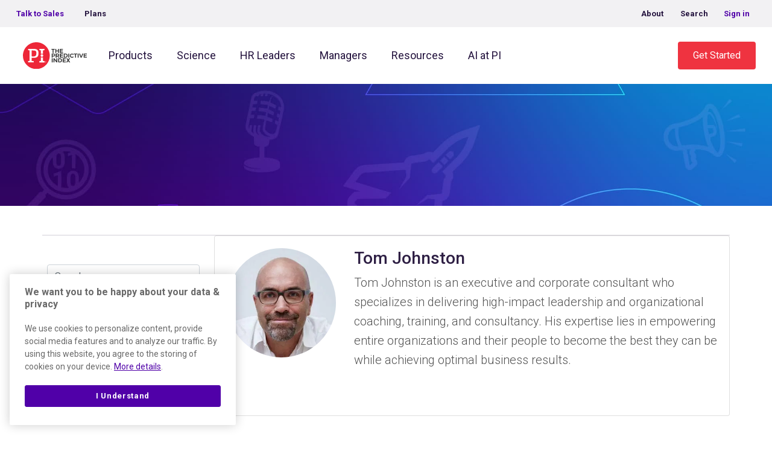

--- FILE ---
content_type: text/html; charset=UTF-8
request_url: https://www.predictiveindex.com/blog/author/tom-johnston/
body_size: 34900
content:
<!doctype html><html lang="en-US"><head><meta charset="utf-8"><script>if(navigator.userAgent.match(/MSIE|Internet Explorer/i)||navigator.userAgent.match(/Trident\/7\..*?rv:11/i)){var href=document.location.href;if(!href.match(/[?&]nowprocket/)){if(href.indexOf("?")==-1){if(href.indexOf("#")==-1){document.location.href=href+"?nowprocket=1"}else{document.location.href=href.replace("#","?nowprocket=1#")}}else{if(href.indexOf("#")==-1){document.location.href=href+"&nowprocket=1"}else{document.location.href=href.replace("#","&nowprocket=1#")}}}}</script><script>(()=>{class RocketLazyLoadScripts{constructor(){this.v="2.0.4",this.userEvents=["keydown","keyup","mousedown","mouseup","mousemove","mouseover","mouseout","touchmove","touchstart","touchend","touchcancel","wheel","click","dblclick","input"],this.attributeEvents=["onblur","onclick","oncontextmenu","ondblclick","onfocus","onmousedown","onmouseenter","onmouseleave","onmousemove","onmouseout","onmouseover","onmouseup","onmousewheel","onscroll","onsubmit"]}async t(){this.i(),this.o(),/iP(ad|hone)/.test(navigator.userAgent)&&this.h(),this.u(),this.l(this),this.m(),this.k(this),this.p(this),this._(),await Promise.all([this.R(),this.L()]),this.lastBreath=Date.now(),this.S(this),this.P(),this.D(),this.O(),this.M(),await this.C(this.delayedScripts.normal),await this.C(this.delayedScripts.defer),await this.C(this.delayedScripts.async),await this.T(),await this.F(),await this.j(),await this.A(),window.dispatchEvent(new Event("rocket-allScriptsLoaded")),this.everythingLoaded=!0,this.lastTouchEnd&&await new Promise(t=>setTimeout(t,500-Date.now()+this.lastTouchEnd)),this.I(),this.H(),this.U(),this.W()}i(){this.CSPIssue=sessionStorage.getItem("rocketCSPIssue"),document.addEventListener("securitypolicyviolation",t=>{this.CSPIssue||"script-src-elem"!==t.violatedDirective||"data"!==t.blockedURI||(this.CSPIssue=!0,sessionStorage.setItem("rocketCSPIssue",!0))},{isRocket:!0})}o(){window.addEventListener("pageshow",t=>{this.persisted=t.persisted,this.realWindowLoadedFired=!0},{isRocket:!0}),window.addEventListener("pagehide",()=>{this.onFirstUserAction=null},{isRocket:!0})}h(){let t;function e(e){t=e}window.addEventListener("touchstart",e,{isRocket:!0}),window.addEventListener("touchend",function i(o){o.changedTouches[0]&&t.changedTouches[0]&&Math.abs(o.changedTouches[0].pageX-t.changedTouches[0].pageX)<10&&Math.abs(o.changedTouches[0].pageY-t.changedTouches[0].pageY)<10&&o.timeStamp-t.timeStamp<200&&(window.removeEventListener("touchstart",e,{isRocket:!0}),window.removeEventListener("touchend",i,{isRocket:!0}),"INPUT"===o.target.tagName&&"text"===o.target.type||(o.target.dispatchEvent(new TouchEvent("touchend",{target:o.target,bubbles:!0})),o.target.dispatchEvent(new MouseEvent("mouseover",{target:o.target,bubbles:!0})),o.target.dispatchEvent(new PointerEvent("click",{target:o.target,bubbles:!0,cancelable:!0,detail:1,clientX:o.changedTouches[0].clientX,clientY:o.changedTouches[0].clientY})),event.preventDefault()))},{isRocket:!0})}q(t){this.userActionTriggered||("mousemove"!==t.type||this.firstMousemoveIgnored?"keyup"===t.type||"mouseover"===t.type||"mouseout"===t.type||(this.userActionTriggered=!0,this.onFirstUserAction&&this.onFirstUserAction()):this.firstMousemoveIgnored=!0),"click"===t.type&&t.preventDefault(),t.stopPropagation(),t.stopImmediatePropagation(),"touchstart"===this.lastEvent&&"touchend"===t.type&&(this.lastTouchEnd=Date.now()),"click"===t.type&&(this.lastTouchEnd=0),this.lastEvent=t.type,t.composedPath&&t.composedPath()[0].getRootNode()instanceof ShadowRoot&&(t.rocketTarget=t.composedPath()[0]),this.savedUserEvents.push(t)}u(){this.savedUserEvents=[],this.userEventHandler=this.q.bind(this),this.userEvents.forEach(t=>window.addEventListener(t,this.userEventHandler,{passive:!1,isRocket:!0})),document.addEventListener("visibilitychange",this.userEventHandler,{isRocket:!0})}U(){this.userEvents.forEach(t=>window.removeEventListener(t,this.userEventHandler,{passive:!1,isRocket:!0})),document.removeEventListener("visibilitychange",this.userEventHandler,{isRocket:!0}),this.savedUserEvents.forEach(t=>{(t.rocketTarget||t.target).dispatchEvent(new window[t.constructor.name](t.type,t))})}m(){const t="return false",e=Array.from(this.attributeEvents,t=>"data-rocket-"+t),i="["+this.attributeEvents.join("],[")+"]",o="[data-rocket-"+this.attributeEvents.join("],[data-rocket-")+"]",s=(e,i,o)=>{o&&o!==t&&(e.setAttribute("data-rocket-"+i,o),e["rocket"+i]=new Function("event",o),e.setAttribute(i,t))};new MutationObserver(t=>{for(const n of t)"attributes"===n.type&&(n.attributeName.startsWith("data-rocket-")||this.everythingLoaded?n.attributeName.startsWith("data-rocket-")&&this.everythingLoaded&&this.N(n.target,n.attributeName.substring(12)):s(n.target,n.attributeName,n.target.getAttribute(n.attributeName))),"childList"===n.type&&n.addedNodes.forEach(t=>{if(t.nodeType===Node.ELEMENT_NODE)if(this.everythingLoaded)for(const i of[t,...t.querySelectorAll(o)])for(const t of i.getAttributeNames())e.includes(t)&&this.N(i,t.substring(12));else for(const e of[t,...t.querySelectorAll(i)])for(const t of e.getAttributeNames())this.attributeEvents.includes(t)&&s(e,t,e.getAttribute(t))})}).observe(document,{subtree:!0,childList:!0,attributeFilter:[...this.attributeEvents,...e]})}I(){this.attributeEvents.forEach(t=>{document.querySelectorAll("[data-rocket-"+t+"]").forEach(e=>{this.N(e,t)})})}N(t,e){const i=t.getAttribute("data-rocket-"+e);i&&(t.setAttribute(e,i),t.removeAttribute("data-rocket-"+e))}k(t){Object.defineProperty(HTMLElement.prototype,"onclick",{get(){return this.rocketonclick||null},set(e){this.rocketonclick=e,this.setAttribute(t.everythingLoaded?"onclick":"data-rocket-onclick","this.rocketonclick(event)")}})}S(t){function e(e,i){let o=e[i];e[i]=null,Object.defineProperty(e,i,{get:()=>o,set(s){t.everythingLoaded?o=s:e["rocket"+i]=o=s}})}e(document,"onreadystatechange"),e(window,"onload"),e(window,"onpageshow");try{Object.defineProperty(document,"readyState",{get:()=>t.rocketReadyState,set(e){t.rocketReadyState=e},configurable:!0}),document.readyState="loading"}catch(t){console.log("WPRocket DJE readyState conflict, bypassing")}}l(t){this.originalAddEventListener=EventTarget.prototype.addEventListener,this.originalRemoveEventListener=EventTarget.prototype.removeEventListener,this.savedEventListeners=[],EventTarget.prototype.addEventListener=function(e,i,o){o&&o.isRocket||!t.B(e,this)&&!t.userEvents.includes(e)||t.B(e,this)&&!t.userActionTriggered||e.startsWith("rocket-")||t.everythingLoaded?t.originalAddEventListener.call(this,e,i,o):(t.savedEventListeners.push({target:this,remove:!1,type:e,func:i,options:o}),"mouseenter"!==e&&"mouseleave"!==e||t.originalAddEventListener.call(this,e,t.savedUserEvents.push,o))},EventTarget.prototype.removeEventListener=function(e,i,o){o&&o.isRocket||!t.B(e,this)&&!t.userEvents.includes(e)||t.B(e,this)&&!t.userActionTriggered||e.startsWith("rocket-")||t.everythingLoaded?t.originalRemoveEventListener.call(this,e,i,o):t.savedEventListeners.push({target:this,remove:!0,type:e,func:i,options:o})}}J(t,e){this.savedEventListeners=this.savedEventListeners.filter(i=>{let o=i.type,s=i.target||window;return e!==o||t!==s||(this.B(o,s)&&(i.type="rocket-"+o),this.$(i),!1)})}H(){EventTarget.prototype.addEventListener=this.originalAddEventListener,EventTarget.prototype.removeEventListener=this.originalRemoveEventListener,this.savedEventListeners.forEach(t=>this.$(t))}$(t){t.remove?this.originalRemoveEventListener.call(t.target,t.type,t.func,t.options):this.originalAddEventListener.call(t.target,t.type,t.func,t.options)}p(t){let e;function i(e){return t.everythingLoaded?e:e.split(" ").map(t=>"load"===t||t.startsWith("load.")?"rocket-jquery-load":t).join(" ")}function o(o){function s(e){const s=o.fn[e];o.fn[e]=o.fn.init.prototype[e]=function(){return this[0]===window&&t.userActionTriggered&&("string"==typeof arguments[0]||arguments[0]instanceof String?arguments[0]=i(arguments[0]):"object"==typeof arguments[0]&&Object.keys(arguments[0]).forEach(t=>{const e=arguments[0][t];delete arguments[0][t],arguments[0][i(t)]=e})),s.apply(this,arguments),this}}if(o&&o.fn&&!t.allJQueries.includes(o)){const e={DOMContentLoaded:[],"rocket-DOMContentLoaded":[]};for(const t in e)document.addEventListener(t,()=>{e[t].forEach(t=>t())},{isRocket:!0});o.fn.ready=o.fn.init.prototype.ready=function(i){function s(){parseInt(o.fn.jquery)>2?setTimeout(()=>i.bind(document)(o)):i.bind(document)(o)}return"function"==typeof i&&(t.realDomReadyFired?!t.userActionTriggered||t.fauxDomReadyFired?s():e["rocket-DOMContentLoaded"].push(s):e.DOMContentLoaded.push(s)),o([])},s("on"),s("one"),s("off"),t.allJQueries.push(o)}e=o}t.allJQueries=[],o(window.jQuery),Object.defineProperty(window,"jQuery",{get:()=>e,set(t){o(t)}})}P(){const t=new Map;document.write=document.writeln=function(e){const i=document.currentScript,o=document.createRange(),s=i.parentElement;let n=t.get(i);void 0===n&&(n=i.nextSibling,t.set(i,n));const c=document.createDocumentFragment();o.setStart(c,0),c.appendChild(o.createContextualFragment(e)),s.insertBefore(c,n)}}async R(){return new Promise(t=>{this.userActionTriggered?t():this.onFirstUserAction=t})}async L(){return new Promise(t=>{document.addEventListener("DOMContentLoaded",()=>{this.realDomReadyFired=!0,t()},{isRocket:!0})})}async j(){return this.realWindowLoadedFired?Promise.resolve():new Promise(t=>{window.addEventListener("load",t,{isRocket:!0})})}M(){this.pendingScripts=[];this.scriptsMutationObserver=new MutationObserver(t=>{for(const e of t)e.addedNodes.forEach(t=>{"SCRIPT"!==t.tagName||t.noModule||t.isWPRocket||this.pendingScripts.push({script:t,promise:new Promise(e=>{const i=()=>{const i=this.pendingScripts.findIndex(e=>e.script===t);i>=0&&this.pendingScripts.splice(i,1),e()};t.addEventListener("load",i,{isRocket:!0}),t.addEventListener("error",i,{isRocket:!0}),setTimeout(i,1e3)})})})}),this.scriptsMutationObserver.observe(document,{childList:!0,subtree:!0})}async F(){await this.X(),this.pendingScripts.length?(await this.pendingScripts[0].promise,await this.F()):this.scriptsMutationObserver.disconnect()}D(){this.delayedScripts={normal:[],async:[],defer:[]},document.querySelectorAll("script[type$=rocketlazyloadscript]").forEach(t=>{t.hasAttribute("data-rocket-src")?t.hasAttribute("async")&&!1!==t.async?this.delayedScripts.async.push(t):t.hasAttribute("defer")&&!1!==t.defer||"module"===t.getAttribute("data-rocket-type")?this.delayedScripts.defer.push(t):this.delayedScripts.normal.push(t):this.delayedScripts.normal.push(t)})}async _(){await this.L();let t=[];document.querySelectorAll("script[type$=rocketlazyloadscript][data-rocket-src]").forEach(e=>{let i=e.getAttribute("data-rocket-src");if(i&&!i.startsWith("data:")){i.startsWith("//")&&(i=location.protocol+i);try{const o=new URL(i).origin;o!==location.origin&&t.push({src:o,crossOrigin:e.crossOrigin||"module"===e.getAttribute("data-rocket-type")})}catch(t){}}}),t=[...new Map(t.map(t=>[JSON.stringify(t),t])).values()],this.Y(t,"preconnect")}async G(t){if(await this.K(),!0!==t.noModule||!("noModule"in HTMLScriptElement.prototype))return new Promise(e=>{let i;function o(){(i||t).setAttribute("data-rocket-status","executed"),e()}try{if(navigator.userAgent.includes("Firefox/")||""===navigator.vendor||this.CSPIssue)i=document.createElement("script"),[...t.attributes].forEach(t=>{let e=t.nodeName;"type"!==e&&("data-rocket-type"===e&&(e="type"),"data-rocket-src"===e&&(e="src"),i.setAttribute(e,t.nodeValue))}),t.text&&(i.text=t.text),t.nonce&&(i.nonce=t.nonce),i.hasAttribute("src")?(i.addEventListener("load",o,{isRocket:!0}),i.addEventListener("error",()=>{i.setAttribute("data-rocket-status","failed-network"),e()},{isRocket:!0}),setTimeout(()=>{i.isConnected||e()},1)):(i.text=t.text,o()),i.isWPRocket=!0,t.parentNode.replaceChild(i,t);else{const i=t.getAttribute("data-rocket-type"),s=t.getAttribute("data-rocket-src");i?(t.type=i,t.removeAttribute("data-rocket-type")):t.removeAttribute("type"),t.addEventListener("load",o,{isRocket:!0}),t.addEventListener("error",i=>{this.CSPIssue&&i.target.src.startsWith("data:")?(console.log("WPRocket: CSP fallback activated"),t.removeAttribute("src"),this.G(t).then(e)):(t.setAttribute("data-rocket-status","failed-network"),e())},{isRocket:!0}),s?(t.fetchPriority="high",t.removeAttribute("data-rocket-src"),t.src=s):t.src="data:text/javascript;base64,"+window.btoa(unescape(encodeURIComponent(t.text)))}}catch(i){t.setAttribute("data-rocket-status","failed-transform"),e()}});t.setAttribute("data-rocket-status","skipped")}async C(t){const e=t.shift();return e?(e.isConnected&&await this.G(e),this.C(t)):Promise.resolve()}O(){this.Y([...this.delayedScripts.normal,...this.delayedScripts.defer,...this.delayedScripts.async],"preload")}Y(t,e){this.trash=this.trash||[];let i=!0;var o=document.createDocumentFragment();t.forEach(t=>{const s=t.getAttribute&&t.getAttribute("data-rocket-src")||t.src;if(s&&!s.startsWith("data:")){const n=document.createElement("link");n.href=s,n.rel=e,"preconnect"!==e&&(n.as="script",n.fetchPriority=i?"high":"low"),t.getAttribute&&"module"===t.getAttribute("data-rocket-type")&&(n.crossOrigin=!0),t.crossOrigin&&(n.crossOrigin=t.crossOrigin),t.integrity&&(n.integrity=t.integrity),t.nonce&&(n.nonce=t.nonce),o.appendChild(n),this.trash.push(n),i=!1}}),document.head.appendChild(o)}W(){this.trash.forEach(t=>t.remove())}async T(){try{document.readyState="interactive"}catch(t){}this.fauxDomReadyFired=!0;try{await this.K(),this.J(document,"readystatechange"),document.dispatchEvent(new Event("rocket-readystatechange")),await this.K(),document.rocketonreadystatechange&&document.rocketonreadystatechange(),await this.K(),this.J(document,"DOMContentLoaded"),document.dispatchEvent(new Event("rocket-DOMContentLoaded")),await this.K(),this.J(window,"DOMContentLoaded"),window.dispatchEvent(new Event("rocket-DOMContentLoaded"))}catch(t){console.error(t)}}async A(){try{document.readyState="complete"}catch(t){}try{await this.K(),this.J(document,"readystatechange"),document.dispatchEvent(new Event("rocket-readystatechange")),await this.K(),document.rocketonreadystatechange&&document.rocketonreadystatechange(),await this.K(),this.J(window,"load"),window.dispatchEvent(new Event("rocket-load")),await this.K(),window.rocketonload&&window.rocketonload(),await this.K(),this.allJQueries.forEach(t=>t(window).trigger("rocket-jquery-load")),await this.K(),this.J(window,"pageshow");const t=new Event("rocket-pageshow");t.persisted=this.persisted,window.dispatchEvent(t),await this.K(),window.rocketonpageshow&&window.rocketonpageshow({persisted:this.persisted})}catch(t){console.error(t)}}async K(){Date.now()-this.lastBreath>45&&(await this.X(),this.lastBreath=Date.now())}async X(){return document.hidden?new Promise(t=>setTimeout(t)):new Promise(t=>requestAnimationFrame(t))}B(t,e){return e===document&&"readystatechange"===t||(e===document&&"DOMContentLoaded"===t||(e===window&&"DOMContentLoaded"===t||(e===window&&"load"===t||e===window&&"pageshow"===t)))}static run(){(new RocketLazyLoadScripts).t()}}RocketLazyLoadScripts.run()})();</script> <meta http-equiv="x-ua-compatible" content="ie=edge"><meta name="viewport" content="width=device-width, initial-scale=1, shrink-to-fit=no"><link rel="stylesheet" media="print" onload="this.onload=null;this.media='all';" id="ao_optimized_gfonts" href="https://fonts.googleapis.com/css?family=Roboto%3A300%2C400%2C500%2C700%7CRoboto%3A300%2C400%2C500%2C700%7CRoboto%3A300%2C400%2C500%2C700&amp;display=swap"><link rel="alternate" hreflang="en" href="https://www.predictiveindex.com/blog/whos-coming-back-to-the-office/"/><link rel="alternate" hreflang="x-default" href="https://www.predictiveindex.com/blog/whos-coming-back-to-the-office/" /> <script data-cfasync="false" data-no-defer="1" data-no-minify="1" data-no-optimize="1">var ewww_webp_supported=!1;function check_webp_feature(A,e){var w;e=void 0!==e?e:function(){},ewww_webp_supported?e(ewww_webp_supported):((w=new Image).onload=function(){ewww_webp_supported=0<w.width&&0<w.height,e&&e(ewww_webp_supported)},w.onerror=function(){e&&e(!1)},w.src="data:image/webp;base64,"+{alpha:"UklGRkoAAABXRUJQVlA4WAoAAAAQAAAAAAAAAAAAQUxQSAwAAAARBxAR/Q9ERP8DAABWUDggGAAAABQBAJ0BKgEAAQAAAP4AAA3AAP7mtQAAAA=="}[A])}check_webp_feature("alpha");</script><script data-cfasync="false" data-no-defer="1" data-no-minify="1" data-no-optimize="1">var Arrive=function(c,w){"use strict";if(c.MutationObserver&&"undefined"!=typeof HTMLElement){var r,a=0,u=(r=HTMLElement.prototype.matches||HTMLElement.prototype.webkitMatchesSelector||HTMLElement.prototype.mozMatchesSelector||HTMLElement.prototype.msMatchesSelector,{matchesSelector:function(e,t){return e instanceof HTMLElement&&r.call(e,t)},addMethod:function(e,t,r){var a=e[t];e[t]=function(){return r.length==arguments.length?r.apply(this,arguments):"function"==typeof a?a.apply(this,arguments):void 0}},callCallbacks:function(e,t){t&&t.options.onceOnly&&1==t.firedElems.length&&(e=[e[0]]);for(var r,a=0;r=e[a];a++)r&&r.callback&&r.callback.call(r.elem,r.elem);t&&t.options.onceOnly&&1==t.firedElems.length&&t.me.unbindEventWithSelectorAndCallback.call(t.target,t.selector,t.callback)},checkChildNodesRecursively:function(e,t,r,a){for(var i,n=0;i=e[n];n++)r(i,t,a)&&a.push({callback:t.callback,elem:i}),0<i.childNodes.length&&u.checkChildNodesRecursively(i.childNodes,t,r,a)},mergeArrays:function(e,t){var r,a={};for(r in e)e.hasOwnProperty(r)&&(a[r]=e[r]);for(r in t)t.hasOwnProperty(r)&&(a[r]=t[r]);return a},toElementsArray:function(e){return e=void 0!==e&&("number"!=typeof e.length||e===c)?[e]:e}}),e=(l.prototype.addEvent=function(e,t,r,a){a={target:e,selector:t,options:r,callback:a,firedElems:[]};return this._beforeAdding&&this._beforeAdding(a),this._eventsBucket.push(a),a},l.prototype.removeEvent=function(e){for(var t,r=this._eventsBucket.length-1;t=this._eventsBucket[r];r--)e(t)&&(this._beforeRemoving&&this._beforeRemoving(t),(t=this._eventsBucket.splice(r,1))&&t.length&&(t[0].callback=null))},l.prototype.beforeAdding=function(e){this._beforeAdding=e},l.prototype.beforeRemoving=function(e){this._beforeRemoving=e},l),t=function(i,n){var o=new e,l=this,s={fireOnAttributesModification:!1};return o.beforeAdding(function(t){var e=t.target;e!==c.document&&e!==c||(e=document.getElementsByTagName("html")[0]);var r=new MutationObserver(function(e){n.call(this,e,t)}),a=i(t.options);r.observe(e,a),t.observer=r,t.me=l}),o.beforeRemoving(function(e){e.observer.disconnect()}),this.bindEvent=function(e,t,r){t=u.mergeArrays(s,t);for(var a=u.toElementsArray(this),i=0;i<a.length;i++)o.addEvent(a[i],e,t,r)},this.unbindEvent=function(){var r=u.toElementsArray(this);o.removeEvent(function(e){for(var t=0;t<r.length;t++)if(this===w||e.target===r[t])return!0;return!1})},this.unbindEventWithSelectorOrCallback=function(r){var a=u.toElementsArray(this),i=r,e="function"==typeof r?function(e){for(var t=0;t<a.length;t++)if((this===w||e.target===a[t])&&e.callback===i)return!0;return!1}:function(e){for(var t=0;t<a.length;t++)if((this===w||e.target===a[t])&&e.selector===r)return!0;return!1};o.removeEvent(e)},this.unbindEventWithSelectorAndCallback=function(r,a){var i=u.toElementsArray(this);o.removeEvent(function(e){for(var t=0;t<i.length;t++)if((this===w||e.target===i[t])&&e.selector===r&&e.callback===a)return!0;return!1})},this},i=new function(){var s={fireOnAttributesModification:!1,onceOnly:!1,existing:!1};function n(e,t,r){return!(!u.matchesSelector(e,t.selector)||(e._id===w&&(e._id=a++),-1!=t.firedElems.indexOf(e._id)))&&(t.firedElems.push(e._id),!0)}var c=(i=new t(function(e){var t={attributes:!1,childList:!0,subtree:!0};return e.fireOnAttributesModification&&(t.attributes=!0),t},function(e,i){e.forEach(function(e){var t=e.addedNodes,r=e.target,a=[];null!==t&&0<t.length?u.checkChildNodesRecursively(t,i,n,a):"attributes"===e.type&&n(r,i)&&a.push({callback:i.callback,elem:r}),u.callCallbacks(a,i)})})).bindEvent;return i.bindEvent=function(e,t,r){t=void 0===r?(r=t,s):u.mergeArrays(s,t);var a=u.toElementsArray(this);if(t.existing){for(var i=[],n=0;n<a.length;n++)for(var o=a[n].querySelectorAll(e),l=0;l<o.length;l++)i.push({callback:r,elem:o[l]});if(t.onceOnly&&i.length)return r.call(i[0].elem,i[0].elem);setTimeout(u.callCallbacks,1,i)}c.call(this,e,t,r)},i},o=new function(){var a={};function i(e,t){return u.matchesSelector(e,t.selector)}var n=(o=new t(function(){return{childList:!0,subtree:!0}},function(e,r){e.forEach(function(e){var t=e.removedNodes,e=[];null!==t&&0<t.length&&u.checkChildNodesRecursively(t,r,i,e),u.callCallbacks(e,r)})})).bindEvent;return o.bindEvent=function(e,t,r){t=void 0===r?(r=t,a):u.mergeArrays(a,t),n.call(this,e,t,r)},o};d(HTMLElement.prototype),d(NodeList.prototype),d(HTMLCollection.prototype),d(HTMLDocument.prototype),d(Window.prototype);var n={};return s(i,n,"unbindAllArrive"),s(o,n,"unbindAllLeave"),n}function l(){this._eventsBucket=[],this._beforeAdding=null,this._beforeRemoving=null}function s(e,t,r){u.addMethod(t,r,e.unbindEvent),u.addMethod(t,r,e.unbindEventWithSelectorOrCallback),u.addMethod(t,r,e.unbindEventWithSelectorAndCallback)}function d(e){e.arrive=i.bindEvent,s(i,e,"unbindArrive"),e.leave=o.bindEvent,s(o,e,"unbindLeave")}}(window,void 0),ewww_webp_supported=!1;function check_webp_feature(e,t){var r;ewww_webp_supported?t(ewww_webp_supported):((r=new Image).onload=function(){ewww_webp_supported=0<r.width&&0<r.height,t(ewww_webp_supported)},r.onerror=function(){t(!1)},r.src="data:image/webp;base64,"+{alpha:"UklGRkoAAABXRUJQVlA4WAoAAAAQAAAAAAAAAAAAQUxQSAwAAAARBxAR/Q9ERP8DAABWUDggGAAAABQBAJ0BKgEAAQAAAP4AAA3AAP7mtQAAAA==",animation:"UklGRlIAAABXRUJQVlA4WAoAAAASAAAAAAAAAAAAQU5JTQYAAAD/////AABBTk1GJgAAAAAAAAAAAAAAAAAAAGQAAABWUDhMDQAAAC8AAAAQBxAREYiI/gcA"}[e])}function ewwwLoadImages(e){if(e){for(var t=document.querySelectorAll(".batch-image img, .image-wrapper a, .ngg-pro-masonry-item a, .ngg-galleria-offscreen-seo-wrapper a"),r=0,a=t.length;r<a;r++)ewwwAttr(t[r],"data-src",t[r].getAttribute("data-webp")),ewwwAttr(t[r],"data-thumbnail",t[r].getAttribute("data-webp-thumbnail"));for(var i=document.querySelectorAll("div.woocommerce-product-gallery__image"),r=0,a=i.length;r<a;r++)ewwwAttr(i[r],"data-thumb",i[r].getAttribute("data-webp-thumb"))}for(var n=document.querySelectorAll("video"),r=0,a=n.length;r<a;r++)ewwwAttr(n[r],"poster",e?n[r].getAttribute("data-poster-webp"):n[r].getAttribute("data-poster-image"));for(var o,l=document.querySelectorAll("img.ewww_webp_lazy_load"),r=0,a=l.length;r<a;r++)e&&(ewwwAttr(l[r],"data-lazy-srcset",l[r].getAttribute("data-lazy-srcset-webp")),ewwwAttr(l[r],"data-srcset",l[r].getAttribute("data-srcset-webp")),ewwwAttr(l[r],"data-lazy-src",l[r].getAttribute("data-lazy-src-webp")),ewwwAttr(l[r],"data-src",l[r].getAttribute("data-src-webp")),ewwwAttr(l[r],"data-orig-file",l[r].getAttribute("data-webp-orig-file")),ewwwAttr(l[r],"data-medium-file",l[r].getAttribute("data-webp-medium-file")),ewwwAttr(l[r],"data-large-file",l[r].getAttribute("data-webp-large-file")),null!=(o=l[r].getAttribute("srcset"))&&!1!==o&&o.includes("R0lGOD")&&ewwwAttr(l[r],"src",l[r].getAttribute("data-lazy-src-webp"))),l[r].className=l[r].className.replace(/\bewww_webp_lazy_load\b/,"");for(var s=document.querySelectorAll(".ewww_webp"),r=0,a=s.length;r<a;r++)e?(ewwwAttr(s[r],"srcset",s[r].getAttribute("data-srcset-webp")),ewwwAttr(s[r],"src",s[r].getAttribute("data-src-webp")),ewwwAttr(s[r],"data-orig-file",s[r].getAttribute("data-webp-orig-file")),ewwwAttr(s[r],"data-medium-file",s[r].getAttribute("data-webp-medium-file")),ewwwAttr(s[r],"data-large-file",s[r].getAttribute("data-webp-large-file")),ewwwAttr(s[r],"data-large_image",s[r].getAttribute("data-webp-large_image")),ewwwAttr(s[r],"data-src",s[r].getAttribute("data-webp-src"))):(ewwwAttr(s[r],"srcset",s[r].getAttribute("data-srcset-img")),ewwwAttr(s[r],"src",s[r].getAttribute("data-src-img"))),s[r].className=s[r].className.replace(/\bewww_webp\b/,"ewww_webp_loaded");window.jQuery&&jQuery.fn.isotope&&jQuery.fn.imagesLoaded&&(jQuery(".fusion-posts-container-infinite").imagesLoaded(function(){jQuery(".fusion-posts-container-infinite").hasClass("isotope")&&jQuery(".fusion-posts-container-infinite").isotope()}),jQuery(".fusion-portfolio:not(.fusion-recent-works) .fusion-portfolio-wrapper").imagesLoaded(function(){jQuery(".fusion-portfolio:not(.fusion-recent-works) .fusion-portfolio-wrapper").isotope()}))}function ewwwWebPInit(e){ewwwLoadImages(e),ewwwNggLoadGalleries(e),document.arrive(".ewww_webp",function(){ewwwLoadImages(e)}),document.arrive(".ewww_webp_lazy_load",function(){ewwwLoadImages(e)}),document.arrive("videos",function(){ewwwLoadImages(e)}),"loading"==document.readyState?document.addEventListener("DOMContentLoaded",ewwwJSONParserInit):("undefined"!=typeof galleries&&ewwwNggParseGalleries(e),ewwwWooParseVariations(e))}function ewwwAttr(e,t,r){null!=r&&!1!==r&&e.setAttribute(t,r)}function ewwwJSONParserInit(){"undefined"!=typeof galleries&&check_webp_feature("alpha",ewwwNggParseGalleries),check_webp_feature("alpha",ewwwWooParseVariations)}function ewwwWooParseVariations(e){if(e)for(var t=document.querySelectorAll("form.variations_form"),r=0,a=t.length;r<a;r++){var i=t[r].getAttribute("data-product_variations"),n=!1;try{for(var o in i=JSON.parse(i))void 0!==i[o]&&void 0!==i[o].image&&(void 0!==i[o].image.src_webp&&(i[o].image.src=i[o].image.src_webp,n=!0),void 0!==i[o].image.srcset_webp&&(i[o].image.srcset=i[o].image.srcset_webp,n=!0),void 0!==i[o].image.full_src_webp&&(i[o].image.full_src=i[o].image.full_src_webp,n=!0),void 0!==i[o].image.gallery_thumbnail_src_webp&&(i[o].image.gallery_thumbnail_src=i[o].image.gallery_thumbnail_src_webp,n=!0),void 0!==i[o].image.thumb_src_webp&&(i[o].image.thumb_src=i[o].image.thumb_src_webp,n=!0));n&&ewwwAttr(t[r],"data-product_variations",JSON.stringify(i))}catch(e){}}}function ewwwNggParseGalleries(e){if(e)for(var t in galleries){var r=galleries[t];galleries[t].images_list=ewwwNggParseImageList(r.images_list)}}function ewwwNggLoadGalleries(e){e&&document.addEventListener("ngg.galleria.themeadded",function(e,t){window.ngg_galleria._create_backup=window.ngg_galleria.create,window.ngg_galleria.create=function(e,t){var r=$(e).data("id");return galleries["gallery_"+r].images_list=ewwwNggParseImageList(galleries["gallery_"+r].images_list),window.ngg_galleria._create_backup(e,t)}})}function ewwwNggParseImageList(e){for(var t in e){var r=e[t];if(void 0!==r["image-webp"]&&(e[t].image=r["image-webp"],delete e[t]["image-webp"]),void 0!==r["thumb-webp"]&&(e[t].thumb=r["thumb-webp"],delete e[t]["thumb-webp"]),void 0!==r.full_image_webp&&(e[t].full_image=r.full_image_webp,delete e[t].full_image_webp),void 0!==r.srcsets)for(var a in r.srcsets)nggSrcset=r.srcsets[a],void 0!==r.srcsets[a+"-webp"]&&(e[t].srcsets[a]=r.srcsets[a+"-webp"],delete e[t].srcsets[a+"-webp"]);if(void 0!==r.full_srcsets)for(var i in r.full_srcsets)nggFSrcset=r.full_srcsets[i],void 0!==r.full_srcsets[i+"-webp"]&&(e[t].full_srcsets[i]=r.full_srcsets[i+"-webp"],delete e[t].full_srcsets[i+"-webp"])}return e}check_webp_feature("alpha",ewwwWebPInit);</script><meta name='robots' content='index, follow, max-image-preview:large, max-snippet:-1, max-video-preview:-1' /><style>img:is([sizes="auto" i], [sizes^="auto," i]) { contain-intrinsic-size: 3000px 1500px }</style><!-- This site is optimized with the Yoast SEO Premium plugin v26.6 (Yoast SEO v26.6) - https://yoast.com/wordpress/plugins/seo/ --><link media="all" href="https://www.predictiveindex.com/wp-content/cache/autoptimize/css/autoptimize_610dbf073014b19ae04a777d802907b1.css" rel="stylesheet"><title>Tom Johnston, Author at The Predictive Index</title> <noscript data-wpr-hosted-gf-parameters=""></noscript><meta name="description" content="Tom Johnston is an executive and corporate consultant who specializes in delivering high-impact leadership and organizational coaching, training, and consultancy. His expertise lies in empowering entire organizations and their people to become the best they can be while achieving optimal business results." /><link rel="canonical" href="https://www.predictiveindex.com/blog/author/tom-johnston/" /><meta property="og:locale" content="en_US" /><meta property="og:type" content="profile" /><meta property="og:title" content="Tom Johnston" /><meta property="og:description" content="Tom Johnston is an executive and corporate consultant who specializes in delivering high-impact leadership and organizational coaching, training, and consultancy. His expertise lies in empowering entire organizations and their people to become the best they can be while achieving optimal business results." /><meta property="og:url" content="https://www.predictiveindex.com/blog/author/tom-johnston/" /><meta property="og:site_name" content="The Predictive Index" /><meta property="og:image" content="https://secure.gravatar.com/avatar/9d6205e2f822ff602d94085cd567c2a7?s=500&d=mm&r=g" /><meta name="twitter:card" content="summary_large_image" /> <script type="application/ld+json" class="yoast-schema-graph">{"@context":"https://schema.org","@graph":[{"@type":"ProfilePage","@id":"https://www.predictiveindex.com/blog/author/tom-johnston/","url":"https://www.predictiveindex.com/blog/author/tom-johnston/","name":"Tom Johnston, Author at The Predictive Index","isPartOf":{"@id":"https://www.predictiveindex.com/#website"},"primaryImageOfPage":{"@id":"https://www.predictiveindex.com/blog/author/tom-johnston/#primaryimage"},"image":{"@id":"https://www.predictiveindex.com/blog/author/tom-johnston/#primaryimage"},"thumbnailUrl":"https://media.predictiveindex.com/wp-content/uploads/2021/08/25163008/Are-you-suffering-struggling-or-thriving.jpg","description":"Tom Johnston is an executive and corporate consultant who specializes in delivering high-impact leadership and organizational coaching, training, and consultancy. His expertise lies in empowering entire organizations and their people to become the best they can be while achieving optimal business results.","breadcrumb":{"@id":"https://www.predictiveindex.com/blog/author/tom-johnston/#breadcrumb"},"inLanguage":"en-US","potentialAction":[{"@type":"ReadAction","target":["https://www.predictiveindex.com/blog/author/tom-johnston/"]}]},{"@type":"ImageObject","inLanguage":"en-US","@id":"https://www.predictiveindex.com/blog/author/tom-johnston/#primaryimage","url":"https://media.predictiveindex.com/wp-content/uploads/2021/08/25163008/Are-you-suffering-struggling-or-thriving.jpg","contentUrl":"https://media.predictiveindex.com/wp-content/uploads/2021/08/25163008/Are-you-suffering-struggling-or-thriving.jpg","width":2048,"height":1365},{"@type":"BreadcrumbList","@id":"https://www.predictiveindex.com/blog/author/tom-johnston/#breadcrumb","itemListElement":[{"@type":"ListItem","position":1,"name":"Home","item":"https://www.predictiveindex.com/"},{"@type":"ListItem","position":2,"name":"Tom Johnston"}]},{"@type":"WebSite","@id":"https://www.predictiveindex.com/#website","url":"https://www.predictiveindex.com/","name":"The Predictive Index","description":"Talent Optimization Leader","publisher":{"@id":"https://www.predictiveindex.com/#organization"},"potentialAction":[{"@type":"SearchAction","target":{"@type":"EntryPoint","urlTemplate":"https://www.predictiveindex.com/search/{search_term_string}"},"query-input":{"@type":"PropertyValueSpecification","valueRequired":true,"valueName":"search_term_string"}}],"inLanguage":"en-US"},{"@type":"Organization","@id":"https://www.predictiveindex.com/#organization","name":"The Predictive Index","url":"https://www.predictiveindex.com/","logo":{"@type":"ImageObject","inLanguage":"en-US","@id":"https://www.predictiveindex.com/#/schema/logo/image/","url":"https://media.predictiveindex.com/wp-content/uploads/2018/05/30112340/predictive-index-logo.svg","contentUrl":"https://media.predictiveindex.com/wp-content/uploads/2018/05/30112340/predictive-index-logo.svg","width":"1024","height":"1024","caption":"The Predictive Index"},"image":{"@id":"https://www.predictiveindex.com/#/schema/logo/image/"}},{"@type":"Person","@id":"https://www.predictiveindex.com/#/schema/person/64df7fc0e4d325598fd6bb8827393e84","name":"Tom Johnston","image":{"@type":"ImageObject","inLanguage":"en-US","@id":"https://www.predictiveindex.com/#/schema/person/image/","url":"https://secure.gravatar.com/avatar/0fb758c530e0f103c7f5bff19b85d8c8c115e2ce1efbd065c103d77fc509fa21?s=96&d=mm&r=g","contentUrl":"https://secure.gravatar.com/avatar/0fb758c530e0f103c7f5bff19b85d8c8c115e2ce1efbd065c103d77fc509fa21?s=96&d=mm&r=g","caption":"Tom Johnston"},"description":"Tom Johnston is an executive and corporate consultant who specializes in delivering high-impact leadership and organizational coaching, training, and consultancy. His expertise lies in empowering entire organizations and their people to become the best they can be while achieving optimal business results.","mainEntityOfPage":{"@id":"https://www.predictiveindex.com/blog/author/tom-johnston/"}}]}</script> <!-- / Yoast SEO Premium plugin. --><link rel='dns-prefetch' href='//js.hs-scripts.com' /><link rel='dns-prefetch' href='//www.google.com' /><link rel='dns-prefetch' href='//kit.fontawesome.com' /><link href='https://fonts.gstatic.com' crossorigin rel='preconnect' /><style id='classic-theme-styles-inline-css' type='text/css'>/*! This file is auto-generated */
.wp-block-button__link{color:#fff;background-color:#32373c;border-radius:9999px;box-shadow:none;text-decoration:none;padding:calc(.667em + 2px) calc(1.333em + 2px);font-size:1.125em}.wp-block-file__button{background:#32373c;color:#fff;text-decoration:none}</style><style id='global-styles-inline-css' type='text/css'>:root{--wp--preset--aspect-ratio--square: 1;--wp--preset--aspect-ratio--4-3: 4/3;--wp--preset--aspect-ratio--3-4: 3/4;--wp--preset--aspect-ratio--3-2: 3/2;--wp--preset--aspect-ratio--2-3: 2/3;--wp--preset--aspect-ratio--16-9: 16/9;--wp--preset--aspect-ratio--9-16: 9/16;--wp--preset--color--black: #000000;--wp--preset--color--cyan-bluish-gray: #abb8c3;--wp--preset--color--white: #ffffff;--wp--preset--color--pale-pink: #f78da7;--wp--preset--color--vivid-red: #cf2e2e;--wp--preset--color--luminous-vivid-orange: #ff6900;--wp--preset--color--luminous-vivid-amber: #fcb900;--wp--preset--color--light-green-cyan: #7bdcb5;--wp--preset--color--vivid-green-cyan: #00d084;--wp--preset--color--pale-cyan-blue: #8ed1fc;--wp--preset--color--vivid-cyan-blue: #0693e3;--wp--preset--color--vivid-purple: #9b51e0;--wp--preset--color--phoenix: #EF3340;--wp--preset--color--electric-violet: #5000A8;--wp--preset--color--cosmic: #CBABFA;--wp--preset--color--alchemy: #F58A51;--wp--preset--color--mirage: #F84568;--wp--preset--color--frontier: #0092C8;--wp--preset--color--silver: #F2F2F2;--wp--preset--color--prestige: #2E1F44;--wp--preset--color--perform: #00CC83;--wp--preset--gradient--vivid-cyan-blue-to-vivid-purple: linear-gradient(135deg,rgba(6,147,227,1) 0%,rgb(155,81,224) 100%);--wp--preset--gradient--light-green-cyan-to-vivid-green-cyan: linear-gradient(135deg,rgb(122,220,180) 0%,rgb(0,208,130) 100%);--wp--preset--gradient--luminous-vivid-amber-to-luminous-vivid-orange: linear-gradient(135deg,rgba(252,185,0,1) 0%,rgba(255,105,0,1) 100%);--wp--preset--gradient--luminous-vivid-orange-to-vivid-red: linear-gradient(135deg,rgba(255,105,0,1) 0%,rgb(207,46,46) 100%);--wp--preset--gradient--very-light-gray-to-cyan-bluish-gray: linear-gradient(135deg,rgb(238,238,238) 0%,rgb(169,184,195) 100%);--wp--preset--gradient--cool-to-warm-spectrum: linear-gradient(135deg,rgb(74,234,220) 0%,rgb(151,120,209) 20%,rgb(207,42,186) 40%,rgb(238,44,130) 60%,rgb(251,105,98) 80%,rgb(254,248,76) 100%);--wp--preset--gradient--blush-light-purple: linear-gradient(135deg,rgb(255,206,236) 0%,rgb(152,150,240) 100%);--wp--preset--gradient--blush-bordeaux: linear-gradient(135deg,rgb(254,205,165) 0%,rgb(254,45,45) 50%,rgb(107,0,62) 100%);--wp--preset--gradient--luminous-dusk: linear-gradient(135deg,rgb(255,203,112) 0%,rgb(199,81,192) 50%,rgb(65,88,208) 100%);--wp--preset--gradient--pale-ocean: linear-gradient(135deg,rgb(255,245,203) 0%,rgb(182,227,212) 50%,rgb(51,167,181) 100%);--wp--preset--gradient--electric-grass: linear-gradient(135deg,rgb(202,248,128) 0%,rgb(113,206,126) 100%);--wp--preset--gradient--midnight: linear-gradient(135deg,rgb(2,3,129) 0%,rgb(40,116,252) 100%);--wp--preset--font-size--small: 13px;--wp--preset--font-size--medium: 20px;--wp--preset--font-size--large: 36px;--wp--preset--font-size--x-large: 42px;--wp--preset--spacing--20: 0.44rem;--wp--preset--spacing--30: 0.67rem;--wp--preset--spacing--40: 1rem;--wp--preset--spacing--50: 1.5rem;--wp--preset--spacing--60: 2.25rem;--wp--preset--spacing--70: 3.38rem;--wp--preset--spacing--80: 5.06rem;--wp--preset--shadow--natural: 6px 6px 9px rgba(0, 0, 0, 0.2);--wp--preset--shadow--deep: 12px 12px 50px rgba(0, 0, 0, 0.4);--wp--preset--shadow--sharp: 6px 6px 0px rgba(0, 0, 0, 0.2);--wp--preset--shadow--outlined: 6px 6px 0px -3px rgba(255, 255, 255, 1), 6px 6px rgba(0, 0, 0, 1);--wp--preset--shadow--crisp: 6px 6px 0px rgba(0, 0, 0, 1);}:where(.is-layout-flex){gap: 0.5em;}:where(.is-layout-grid){gap: 0.5em;}body .is-layout-flex{display: flex;}.is-layout-flex{flex-wrap: wrap;align-items: center;}.is-layout-flex > :is(*, div){margin: 0;}body .is-layout-grid{display: grid;}.is-layout-grid > :is(*, div){margin: 0;}:where(.wp-block-columns.is-layout-flex){gap: 2em;}:where(.wp-block-columns.is-layout-grid){gap: 2em;}:where(.wp-block-post-template.is-layout-flex){gap: 1.25em;}:where(.wp-block-post-template.is-layout-grid){gap: 1.25em;}.has-black-color{color: var(--wp--preset--color--black) !important;}.has-cyan-bluish-gray-color{color: var(--wp--preset--color--cyan-bluish-gray) !important;}.has-white-color{color: var(--wp--preset--color--white) !important;}.has-pale-pink-color{color: var(--wp--preset--color--pale-pink) !important;}.has-vivid-red-color{color: var(--wp--preset--color--vivid-red) !important;}.has-luminous-vivid-orange-color{color: var(--wp--preset--color--luminous-vivid-orange) !important;}.has-luminous-vivid-amber-color{color: var(--wp--preset--color--luminous-vivid-amber) !important;}.has-light-green-cyan-color{color: var(--wp--preset--color--light-green-cyan) !important;}.has-vivid-green-cyan-color{color: var(--wp--preset--color--vivid-green-cyan) !important;}.has-pale-cyan-blue-color{color: var(--wp--preset--color--pale-cyan-blue) !important;}.has-vivid-cyan-blue-color{color: var(--wp--preset--color--vivid-cyan-blue) !important;}.has-vivid-purple-color{color: var(--wp--preset--color--vivid-purple) !important;}.has-black-background-color{background-color: var(--wp--preset--color--black) !important;}.has-cyan-bluish-gray-background-color{background-color: var(--wp--preset--color--cyan-bluish-gray) !important;}.has-white-background-color{background-color: var(--wp--preset--color--white) !important;}.has-pale-pink-background-color{background-color: var(--wp--preset--color--pale-pink) !important;}.has-vivid-red-background-color{background-color: var(--wp--preset--color--vivid-red) !important;}.has-luminous-vivid-orange-background-color{background-color: var(--wp--preset--color--luminous-vivid-orange) !important;}.has-luminous-vivid-amber-background-color{background-color: var(--wp--preset--color--luminous-vivid-amber) !important;}.has-light-green-cyan-background-color{background-color: var(--wp--preset--color--light-green-cyan) !important;}.has-vivid-green-cyan-background-color{background-color: var(--wp--preset--color--vivid-green-cyan) !important;}.has-pale-cyan-blue-background-color{background-color: var(--wp--preset--color--pale-cyan-blue) !important;}.has-vivid-cyan-blue-background-color{background-color: var(--wp--preset--color--vivid-cyan-blue) !important;}.has-vivid-purple-background-color{background-color: var(--wp--preset--color--vivid-purple) !important;}.has-black-border-color{border-color: var(--wp--preset--color--black) !important;}.has-cyan-bluish-gray-border-color{border-color: var(--wp--preset--color--cyan-bluish-gray) !important;}.has-white-border-color{border-color: var(--wp--preset--color--white) !important;}.has-pale-pink-border-color{border-color: var(--wp--preset--color--pale-pink) !important;}.has-vivid-red-border-color{border-color: var(--wp--preset--color--vivid-red) !important;}.has-luminous-vivid-orange-border-color{border-color: var(--wp--preset--color--luminous-vivid-orange) !important;}.has-luminous-vivid-amber-border-color{border-color: var(--wp--preset--color--luminous-vivid-amber) !important;}.has-light-green-cyan-border-color{border-color: var(--wp--preset--color--light-green-cyan) !important;}.has-vivid-green-cyan-border-color{border-color: var(--wp--preset--color--vivid-green-cyan) !important;}.has-pale-cyan-blue-border-color{border-color: var(--wp--preset--color--pale-cyan-blue) !important;}.has-vivid-cyan-blue-border-color{border-color: var(--wp--preset--color--vivid-cyan-blue) !important;}.has-vivid-purple-border-color{border-color: var(--wp--preset--color--vivid-purple) !important;}.has-vivid-cyan-blue-to-vivid-purple-gradient-background{background: var(--wp--preset--gradient--vivid-cyan-blue-to-vivid-purple) !important;}.has-light-green-cyan-to-vivid-green-cyan-gradient-background{background: var(--wp--preset--gradient--light-green-cyan-to-vivid-green-cyan) !important;}.has-luminous-vivid-amber-to-luminous-vivid-orange-gradient-background{background: var(--wp--preset--gradient--luminous-vivid-amber-to-luminous-vivid-orange) !important;}.has-luminous-vivid-orange-to-vivid-red-gradient-background{background: var(--wp--preset--gradient--luminous-vivid-orange-to-vivid-red) !important;}.has-very-light-gray-to-cyan-bluish-gray-gradient-background{background: var(--wp--preset--gradient--very-light-gray-to-cyan-bluish-gray) !important;}.has-cool-to-warm-spectrum-gradient-background{background: var(--wp--preset--gradient--cool-to-warm-spectrum) !important;}.has-blush-light-purple-gradient-background{background: var(--wp--preset--gradient--blush-light-purple) !important;}.has-blush-bordeaux-gradient-background{background: var(--wp--preset--gradient--blush-bordeaux) !important;}.has-luminous-dusk-gradient-background{background: var(--wp--preset--gradient--luminous-dusk) !important;}.has-pale-ocean-gradient-background{background: var(--wp--preset--gradient--pale-ocean) !important;}.has-electric-grass-gradient-background{background: var(--wp--preset--gradient--electric-grass) !important;}.has-midnight-gradient-background{background: var(--wp--preset--gradient--midnight) !important;}.has-small-font-size{font-size: var(--wp--preset--font-size--small) !important;}.has-medium-font-size{font-size: var(--wp--preset--font-size--medium) !important;}.has-large-font-size{font-size: var(--wp--preset--font-size--large) !important;}.has-x-large-font-size{font-size: var(--wp--preset--font-size--x-large) !important;}
:where(.wp-block-post-template.is-layout-flex){gap: 1.25em;}:where(.wp-block-post-template.is-layout-grid){gap: 1.25em;}
:where(.wp-block-columns.is-layout-flex){gap: 2em;}:where(.wp-block-columns.is-layout-grid){gap: 2em;}
:root :where(.wp-block-pullquote){font-size: 1.5em;line-height: 1.6;}</style><style id='searchwp-live-search-inline-css' type='text/css'>.searchwp-live-search-result .searchwp-live-search-result--title a {
  font-size: 16px;
}
.searchwp-live-search-result .searchwp-live-search-result--price {
  font-size: 14px;
}
.searchwp-live-search-result .searchwp-live-search-result--add-to-cart .button {
  font-size: 14px;
}</style> <script type="text/javascript" src="https://www.predictiveindex.com/wp-includes/js/jquery/jquery.min.js?ver=3.7.1" id="jquery-core-js"></script> <script type="rocketlazyloadscript" async defer data-rocket-type="text/javascript" data-rocket-src="https://www.google.com/recaptcha/api.js?render=6LeFdvMUAAAAACFCzlZYe6pBRc9o8-N8AKRlIUdh" id="recaptcha-defer-async-js"></script> <script type="rocketlazyloadscript" data-rocket-type="text/javascript" defer crossorigin="anonymous" data-rocket-src="https://kit.fontawesome.com/61bbd4dc34.js" id="fontawesome-js"></script> <!-- DO NOT COPY THIS SNIPPET! Start of Page Analytics Tracking for HubSpot WordPress plugin v11.3.33--> <script type="rocketlazyloadscript" class="hsq-set-content-id" data-content-id="listing-page">var _hsq = _hsq || [];
				_hsq.push(["setContentType", "listing-page"]);</script> <!-- DO NOT COPY THIS SNIPPET! End of Page Analytics Tracking for HubSpot WordPress plugin --> <noscript><style>.lazyload[data-src]{display:none !important;}</style></noscript><style>.lazyload{background-image:none !important;}.lazyload:before{background-image:none !important;}</style><link rel="icon" href="https://media.predictiveindex.com/wp-content/uploads/2024/06/25143342/cropped-favicon-32x32.png" sizes="32x32" /><link rel="icon" href="https://media.predictiveindex.com/wp-content/uploads/2024/06/25143342/cropped-favicon-192x192.png" sizes="192x192" /><link rel="apple-touch-icon" href="https://media.predictiveindex.com/wp-content/uploads/2024/06/25143342/cropped-favicon-180x180.png" /><meta name="msapplication-TileImage" content="https://media.predictiveindex.com/wp-content/uploads/2024/06/25143342/cropped-favicon-270x270.png" /> <script>(function(w,d,s,l,i){w[l]=w[l]||[];w[l].push({'gtm.start':
  new Date().getTime(),event:'gtm.js'});var f=d.getElementsByTagName(s)[0],
  j=d.createElement(s),dl=l!='dataLayer'?'&l='+l:'';j.async=true;j.src=
  'https://www.googletagmanager.com/gtm.js?id='+i+dl;f.parentNode.insertBefore(j,f);
  })(window,document,'script','dataLayer','GTM-TV9KS22');</script> <!-- Start VWO Async SmartCode --><link rel="preconnect" href="https://dev.visualwebsiteoptimizer.com" /> <script type='text/javascript' id='vwoCode'>window._vwo_code || (function() {
  var account_id=688532,
  version=2.1,
  settings_tolerance=2000,
  hide_element='body',
  hide_element_style = 'opacity:0 !important;filter:alpha(opacity=0) !important;background:none !important;transition:none !important;',
  /* DO NOT EDIT BELOW THIS LINE */
  f=false,w=window,d=document,v=d.querySelector('#vwoCode'),cK='_vwo_'+account_id+'_settings',cc={};try{var c=JSON.parse(localStorage.getItem('_vwo_'+account_id+'_config'));cc=c&&typeof c==='object'?c:{}}catch(e){}var stT=cc.stT==='session'?w.sessionStorage:w.localStorage;code={nonce:v&&v.nonce,use_existing_jquery:function(){return typeof use_existing_jquery!=='undefined'?use_existing_jquery:undefined},library_tolerance:function(){return typeof library_tolerance!=='undefined'?library_tolerance:undefined},settings_tolerance:function(){return cc.sT||settings_tolerance},hide_element_style:function(){return'{'+(cc.hES||hide_element_style)+'}'},hide_element:function(){if(performance.getEntriesByName('first-contentful-paint')[0]){return''}return typeof cc.hE==='string'?cc.hE:hide_element},getVersion:function(){return version},finish:function(e){if(!f){f=true;var t=d.getElementById('_vis_opt_path_hides');if(t)t.parentNode.removeChild(t);if(e)(new Image).src='https://dev.visualwebsiteoptimizer.com/ee.gif?a='+account_id+e}},finished:function(){return f},addScript:function(e){var t=d.createElement('script');t.type='text/javascript';if(e.src){t.src=e.src}else{t.text=e.text}v&&t.setAttribute('nonce',v.nonce);d.getElementsByTagName('head')[0].appendChild(t)},load:function(e,t){var n=this.getSettings(),i=d.createElement('script'),r=this;t=t||{};if(n){i.textContent=n;d.getElementsByTagName('head')[0].appendChild(i);if(!w.VWO||VWO.caE){stT.removeItem(cK);r.load(e)}}else{var o=new XMLHttpRequest;o.open('GET',e,true);o.withCredentials=!t.dSC;o.responseType=t.responseType||'text';o.onload=function(){if(t.onloadCb){return t.onloadCb(o,e)}if(o.status===200||o.status===304){_vwo_code.addScript({text:o.responseText})}else{_vwo_code.finish('&e=loading_failure:'+e)}};o.onerror=function(){if(t.onerrorCb){return t.onerrorCb(e)}_vwo_code.finish('&e=loading_failure:'+e)};o.send()}},getSettings:function(){try{var e=stT.getItem(cK);if(!e){return}e=JSON.parse(e);if(Date.now()>e.e){stT.removeItem(cK);return}return e.s}catch(e){return}},init:function(){if(d.URL.indexOf('__vwo_disable__')>-1)return;var e=this.settings_tolerance();w._vwo_settings_timer=setTimeout(function(){_vwo_code.finish();stT.removeItem(cK)},e);var t;if(this.hide_element()!=='body'){t=d.createElement('style');var n=this.hide_element(),i=n?n+this.hide_element_style():'',r=d.getElementsByTagName('head')[0];t.setAttribute('id','_vis_opt_path_hides');v&&t.setAttribute('nonce',v.nonce);t.setAttribute('type','text/css');if(t.styleSheet)t.styleSheet.cssText=i;else t.appendChild(d.createTextNode(i));r.appendChild(t)}else{t=d.getElementsByTagName('head')[0];var i=d.createElement('div');i.style.cssText='z-index: 2147483647 !important;position: fixed !important;left: 0 !important;top: 0 !important;width: 100% !important;height: 100% !important;background: white !important;display: block !important;';i.setAttribute('id','_vis_opt_path_hides');i.classList.add('_vis_hide_layer');t.parentNode.insertBefore(i,t.nextSibling)}var o=window._vis_opt_url||d.URL,s='https://dev.visualwebsiteoptimizer.com/j.php?a='+account_id+'&u='+encodeURIComponent(o)+'&vn='+version;if(w.location.search.indexOf('_vwo_xhr')!==-1){this.addScript({src:s})}else{this.load(s+'&x=true')}}};w._vwo_code=code;code.init();})();</script> <!-- End VWO Async SmartCode --><meta name="generator" content="WP Rocket 3.20.3" data-wpr-features="wpr_delay_js wpr_defer_js wpr_preload_links wpr_desktop" /></head><body data-spy="scroll" data-target="#toc" data-offset="130" class="archive author author-tom-johnston author-2843 wp-custom-logo wp-theme-predictive-indexresources sidebar-primary app-data index-data archive-data author-data author-2843-data author-tom-johnston-data"><header data-rocket-location-hash="3fc82f6b6b7c26219f822da4d0c567d8" class="banner fixed-top"><nav class=" utility-nav navbar navbar-expand-lg"><div class="container-fluid"><ul id="menu-utility-navigation" class="d-lg-flex nav"><li class="menu-item menu-talk-to-sales"><a href="#" class="menu-item menu-talk-to-sales text-secondary qualified-talk-to-sales-button">Talk to Sales</a></li><li class="menu-item menu-plans"><a href="https://www.predictiveindex.com/plans/">Plans</a></li><li class="menu-item menu-about"><a href="https://www.predictiveindex.com/company/">About</a></li><li class="menu-item menu-search"><a href="#searchwp-modal-5916110af2bd3b2b4d5992f3b0f8059a" data-searchwp-modal-trigger="searchwp-modal-5916110af2bd3b2b4d5992f3b0f8059a"><i class="fas fa-search"></i> Search</a></li></ul><ul id="user-navigation" class="login-menu d-lg-flex nav justify-content-end align-items-center"><li class="menu-item menu-item-has-children menu-sign-in"> <a target="_blank" rel="noopener" href="https://app.predictiveindex.com" class="text-secondary"><i class="fa-solid fa-user"></i> Sign in</a><ul class="sub-menu"><li class="menu-item menu-software-login"><a target="_blank" rel="noopener" href="https://app.predictiveindex.com">Software Login</a></li><li class="sl_norewrite menu-item menu-learn-login"><a href="https://www.predictiveindex.com/wp-login.php?redirect_to=https%3A%2F%2Fwww.predictiveindex.com%2Fblog%2Fauthor%2Ftom-johnston">Learn Login</a></li></ul></li></ul></div></nav><nav class="navbar navbar-expand-lg primary-nav"><div class="container-fluid"><div class="logo"><div class="sr-only">The Predictive Index</div> <a href="https://www.predictiveindex.com/" class="navbar-brand" rel="home"><img width="1" height="1" src="[data-uri]" class="custom-logo lazyload" alt="The Predictive Index" decoding="async" data-src="https://media.predictiveindex.com/wp-content/uploads/2024/02/05162342/the-predictive-index-b-with-transparency.svg" data-eio-rwidth="1" data-eio-rheight="1" /><noscript><img width="1" height="1" src="https://media.predictiveindex.com/wp-content/uploads/2024/02/05162342/the-predictive-index-b-with-transparency.svg" class="custom-logo" alt="The Predictive Index" decoding="async" data-eio="l" /></noscript></a></div> <button class="primary-nav-toggle d-lg-none hamburger hamburger--vortex ml-auto" aria-label="Main menu" type="button"> <span class="hamburger-box"> <span class="hamburger-inner"></span> </span> </button><ul id="menu-primary-navigation" class="d-lg-flex nav align-items-center"><li class="menu-item menu-item-has-children menu-products"><a href="https://www.predictiveindex.com/software/">Products</a><ul class="sub-menu"><li class="menu-item menu-item-has-children menu-core-products"><a href="https://www.predictiveindex.com/software/" class="section-header uppercase section-header-mobile upper btn btn-link btn-arrow text-left uppercase-mobile">Core Products <i class="fas fa-arrow-right"></i></a><ul class="sub-menu"><li class="menu-item menu-validated-hiring-avoid-mishires-identify-the-best-candidates-and-stop-turnover-with-validated-hiring-assessments"><a href="https://www.predictiveindex.com/software/hiring/"><div class="d-flex align-items-center"><img src="[data-uri]" class="d-inline menu-icon-img lazyload" data-src="https://media.predictiveindex.com/wp-content/uploads/2025/05/15122345/icon-hire-gradient.svg" decoding="async" /><noscript><img src="https://media.predictiveindex.com/wp-content/uploads/2025/05/15122345/icon-hire-gradient.svg" class="d-inline menu-icon-img" data-eio="l" /></noscript><span class="menu-icon-title">Validated Hiring <i class="fas fa-arrow-right d-lg-none"></i></span></div><div class='mt-1'><span class='description menu-icon-subtitle'>Avoid mishires, identify the best candidates, and stop turnover with validated hiring assessments.</span></div></a></li><li class="menu-item menu-leadership-development-dont-limit-your-peoples-potential-give-them-key-insights-for-personalized-development-effective-communication-and-stronger-connections"><a href="https://www.predictiveindex.com/software/managing/"><div class="d-flex align-items-center"><img src="[data-uri]" class="d-inline menu-icon-img lazyload" data-src="https://media.predictiveindex.com/wp-content/uploads/2025/05/15122347/icon-inspire-gradient.svg" decoding="async" /><noscript><img src="https://media.predictiveindex.com/wp-content/uploads/2025/05/15122347/icon-inspire-gradient.svg" class="d-inline menu-icon-img" data-eio="l" /></noscript><span class="menu-icon-title">Leadership Development <i class="fas fa-arrow-right d-lg-none"></i></span></div><div class='mt-1'><span class='description menu-icon-subtitle'>Don&#8217;t limit your people&#8217;s potential. Give them key insights for personalized development, effective communication, and stronger connections.</span></div></a></li><li class="menu-item menu-people-management-equip-managers-with-actionable-tools-to-coach-develop-and-hold-their-teams-accountable-all-personalized-to-each-direct-report-using-pi-data"><a href="https://www.predictiveindex.com/software/perform/"><div class="d-flex align-items-center"><img src="[data-uri]" class="d-inline menu-icon-img lazyload" data-src="https://media.predictiveindex.com/wp-content/uploads/2025/05/15122349/icon-perform-gradient.svg" decoding="async" /><noscript><img src="https://media.predictiveindex.com/wp-content/uploads/2025/05/15122349/icon-perform-gradient.svg" class="d-inline menu-icon-img" data-eio="l" /></noscript><span class="menu-icon-title">People Management <i class="fas fa-arrow-right d-lg-none"></i></span></div><div class='mt-1'><span class='description menu-icon-subtitle'>Equip managers with actionable tools to coach, develop, and hold their teams accountable — all personalized to each direct report using PI data.</span></div></a></li></ul></li><li class="block-menu one-third menu-item menu-see-a-demo"><div class="block-menu-wrapper lazyload" style="background-color: #5000A8; background-size: cover; background-position: center; background-repeat: no-repeat;" data-back="https://media.predictiveindex.com/wp-content/uploads/2025/05/15124332/Gradient-BG-270x300-1.png" data-back-webp="https://media.predictiveindex.com/wp-content/uploads/2025/05/15124332/Gradient-BG-270x300-1.png.webp" data-back-webp="https://media.predictiveindex.com/wp-content/uploads/2025/05/15124332/Gradient-BG-270x300-1.png.webp"><p><img decoding="async" class="alignnone w-100 size-medium wp-image-1646076 lazyload ewww_webp_lazy_load" style="margin-bottom: 24px" src="[data-uri]" alt="" width="300" height="158" data-src="https://media.predictiveindex.com/wp-content/uploads/2025/04/28141859/Frame-1000002778-300x158.png" data-eio-rwidth="300" data-eio-rheight="158" data-src-webp="https://media.predictiveindex.com/wp-content/uploads/2025/04/28141859/Frame-1000002778-300x158.png.webp" /><noscript><img decoding="async" class="alignnone w-100 size-medium wp-image-1646076" style="margin-bottom: 24px" src="https://media.predictiveindex.com/wp-content/uploads/2025/04/28141859/Frame-1000002778-300x158.png" alt="" width="300" height="158" data-eio="l" /></noscript></p><p style="font-size: 24px;font-weight: bold;line-height: 32px;color: #24133e;text-align: center;margin-top: 0">Bundle and save with Talent Optimization Essentials</p> <a href="/software/talent-optimization-essentials/" class="btn btn-secondary no-shadow">See a demo<i class="fas fa-arrow-right"></i></a></div></li><li class="menu-item menu-item-has-children menu-additional-products"><a class="section-header uppercase section-header-mobile uppercase-mobile">Additional Products</a><ul class="sub-menu"><li class="menu-item menu-team-development"><a href="https://www.predictiveindex.com/software/talent-strategy/"><div class="d-flex align-items-center"><img src="[data-uri]" class="d-inline menu-icon-img lazyload" data-src="https://media.predictiveindex.com/wp-content/uploads/2025/05/15122340/icon-design-gradient.svg" decoding="async" /><noscript><img src="https://media.predictiveindex.com/wp-content/uploads/2025/05/15122340/icon-design-gradient.svg" class="d-inline menu-icon-img" data-eio="l" /></noscript><span class="menu-icon-title">Team Development</span></div><div class='mt-1'><span class='description menu-icon-subtitle'></span></div></a></li><li class="menu-item menu-employee-engagement"><a href="https://www.predictiveindex.com/software/engagement/"><div class="d-flex align-items-center"><img src="[data-uri]" class="d-inline menu-icon-img lazyload" data-src="https://media.predictiveindex.com/wp-content/uploads/2025/05/15122343/icon-diagnose-gradient.svg" decoding="async" /><noscript><img src="https://media.predictiveindex.com/wp-content/uploads/2025/05/15122343/icon-diagnose-gradient.svg" class="d-inline menu-icon-img" data-eio="l" /></noscript><span class="menu-icon-title">Employee Engagement</span></div><div class='mt-1'><span class='description menu-icon-subtitle'></span></div></a></li><li class="menu-item menu-item-has-children menu-buttons-container"><a>Buttons Container</a><ul class="sub-menu"><li class="menu-item menu-compare-plans"><a href="https://www.predictiveindex.com/plans/" class="btn btn-outline btn-inline no-shadow">Compare Plans</a></li><li class="menu-item menu-explore-full-platform"><a href="/software" class="btn btn-secondary btn-inline no-shadow">Explore full platform</a></li></ul></li></ul></li><li class="menu-item menu-item-has-children menu-assessments"><a href="/assessments/assessments-validity" class="section-header uppercase btn btn-link btn-arrow text-left header uppercase">Assessments <i class="fas fa-arrow-right"></i></a><ul class="sub-menu"><li class="menu-item menu-pi-behavioral-assessment"><a href="https://www.predictiveindex.com/assessments/behavioral-assessment/">PI Behavioral Assessment™</a></li><li class="menu-item menu-pi-cognitive-assessment"><a href="https://www.predictiveindex.com/assessments/cognitive-assessment/">PI Cognitive Assessment™</a></li><li class="menu-item menu-assessments"><a href="https://www.predictiveindex.com/assessments/assessments-validity/" class="btn btn-secondary btn-inline no-shadow">Assessments</a></li></ul></li><li class="menu-item menu-item-has-children menu-mobile-products-buttons"><a>Mobile Products Buttons</a><ul class="sub-menu"><li class="menu-item menu-bundle-and-save-with-talent-optimization-essentials"><a href="/software/talent-optimization-essentials" class="btn btn-secondary no-shadow">Bundle and save with Talent Optimization Essentials</a></li><li class="menu-item menu-get-started"><a href="/demo/" class="btn btn-secondary no-shadow">Get started</a></li></ul></li></ul></li><li class="menu-item menu-item-has-children menu-science"><a href="https://www.predictiveindex.com/science/">Science</a><ul class="sub-menu"><li class="menu-item menu-understand-our-science"><a href="https://www.predictiveindex.com/science/">Understand our science<span class="description">Read about the science that powers PI’s accurate, actionable, personalized solutions.</span></a></li><li class="menu-item menu-resources-and-articles"><a href="https://www.predictiveindex.com/science/articles/">Resources and articles<span class="description">Access our research articles and other science-driven resources.</span></a></li><li class="menu-item menu-explore-our-assessments"><a href="/assessments/assessments-validity" class="btn btn-secondary no-shadow">Explore Our Assessments</a></li><li class="menu-item menu-get-started"><a href="/demo/" class="btn btn-primary d-block d-lg-none">Get started</a></li></ul></li><li class="menu-item menu-item-has-children menu-hr-leaders"><a href="/pi-for-hr-leaders/">HR Leaders</a><ul class="sub-menu"><li class="menu-item menu-item-has-children menu-how-we-can-help"><a class="section-header uppercase">How We Can Help</a><ul class="sub-menu"><li class="menu-item menu-find-the-right-fit-faster"><a href="https://www.predictiveindex.com/solution/recruitment-optimization/">Find the right fit, faster.<span class="description">Attract top talent and streamline hiring with science-backed tools that reduce bias and boost quality of hire.</span></a></li><li class="menu-item menu-equip-managers-to-onboard-with-confidence"><a href="https://www.predictiveindex.com/solution/onboarding-management-software/">Equip managers to onboard with confidence.<span class="description">Enable managers to tailor onboarding with behavioral insights, relationship guides, and 1:1 templates to ensure every new hire gets the support they need.</span></a></li><li class="menu-item menu-acquire-and-retain-top-talent"><a href="https://www.predictiveindex.com/solution/employee-and-talent-development-software/">Acquire and retain top talent.<span class="description">Provide managers with behavioral insights and team tools to strengthen relationships, align development goals, and build high-performing teams.</span></a></li></ul></li><li class="menu-item menu-item-has-children menu-customer-stories"><a class="section-header uppercase">Customer Stories</a><ul class="sub-menu"><li class="menu-item menu-totango"><a href="/customer-stories/building-culture-and-continuity-with-pi-hire-how-people-data-helped-totango-prosper/">Totango<span class="description">Learn how Totango used PI to reduce attrition by as much as 20%.</span></a></li><li class="menu-item menu-watercare"><a href="/customer-stories/how-watercare-reimagined-partnerships-and-teams/">Watercare<span class="description">Read how PI helped Watercare build teams that consistently perform.</span></a></li><li class="menu-item menu-view-all-customer-stories"><a href="https://www.predictiveindex.com/company/customer-stories/" class="btn btn-secondary no-shadow">View all customer stories</a></li><li class="menu-item menu-get-started"><a href="/demo/" class="btn btn-primary d-block d-lg-none">Get started</a></li></ul></li></ul></li><li class="menu-item menu-item-has-children menu-managers"><a href="/pi-for-managers/">Managers</a><ul class="sub-menu"><li class="menu-item menu-item-has-children menu-how-we-can-help"><a class="section-header uppercase">How We Can Help</a><ul class="sub-menu"><li class="menu-item menu-resolve-team-friction-and-improve-collaboration"><a href="https://www.predictiveindex.com/solution/team-communication-and-collaboration-software/">Resolve team friction and improve collaboration.<span class="description">Improve teamwork and reduce friction with insights into communication styles and collaboration preferences.</span></a></li><li class="menu-item menu-thrive-under-pressure-and-lead-with-confidence"><a href="https://www.predictiveindex.com/solution/team-performance-productivity/">Thrive under pressure and lead with confidence.<span class="description">Turn behavioral insights into better leadership—balance tactical work, boost performance, and create a team that works in sync.</span></a></li><li class="menu-item menu-accelerate-new-hire-onboarding"><a href="https://www.predictiveindex.com/solution/onboarding-management-software/">Accelerate new hire onboarding.<span class="description">Use behavioral data to personalize onboarding experiences, helping new hires integrate faster and with greater impact.</span></a></li></ul></li><li class="menu-item menu-item-has-children menu-customer-stories"><a class="section-header uppercase">Customer Stories</a><ul class="sub-menu"><li class="menu-item menu-six-factor"><a href="/customer-stories/six-factor-team-discovery/">Six Factor<span class="description">Learn how PI helped Six Factor achieve an “exponential” return on investment.</span></a></li><li class="menu-item menu-builtech"><a href="/customer-stories/builtech-case-study/">Builtech<span class="description">Read how Builtech reduced turnover to save nearly $200k in attrition costs.</span></a></li><li class="menu-item menu-view-all-customer-stories"><a href="https://www.predictiveindex.com/company/customer-stories/" class="btn btn-secondary no-shadow">View all customer stories</a></li><li class="menu-item menu-get-started"><a href="/demo/" class="btn btn-primary d-block d-lg-none">Get started</a></li></ul></li></ul></li><li class="menu-item menu-item-has-children menu-resources"><a href="/series/perspectives/perspectives-webinar-series/">Resources</a><ul class="sub-menu"><li class="active menu-item menu-item-has-children menu-resources"><a class="section-header uppercase">Resources</a><ul class="sub-menu"><li class="menu-item menu-webinars"><a href="/series/perspectives/perspectives-webinar-series/">Webinars<span class="description">Get tips from leadership experts by attending our free webinars.</span></a></li><li class="active menu-item menu-blog"><a href="https://www.predictiveindex.com/blog/">Blog<span class="description">Stay informed with our latest blogs and industry trends.</span></a></li><li class="menu-item menu-certifications-and-courses"><a href="/education/resources/?_sort_by=content_type&#038;_education_type=sfwd-lessons%2Csfwd-courses">Certifications and courses<span class="description">Enrich your knowledge of hiring, engagement, culture, and more.</span></a></li><li class="menu-item menu-education"><a href="https://www.predictiveindex.com/education/">Education<span class="description">Access free resources to elevate your PI knowledge and further your professional journey.</span></a></li></ul></li></ul></li><li class="menu-item menu-item-has-children menu-ai-at-pi"><a href="/ai/">AI at PI</a><ul class="sub-menu"><li class="menu-item menu-science-led-human-first-ai"><a href="https://www.predictiveindex.com/ai/">Science led, human first AI<span class="description">Empower humans and scale insights</span></a></li></ul></li><li class="menu-item menu-get-started"><a href="/demo/" class="px-4 nav-cta">Get Started</a></li></ul><ul id="user-navigation" class="d-lg-none login-menu nav justify-content-end align-items-center"><li class="menu-item menu-item-has-children menu-sign-in"> <a target="_blank" rel="noopener" href="https://app.predictiveindex.com" class="text-muted">Sign in</a><ul class="sub-menu"><li class="menu-item menu-software-login"><a target="_blank" rel="noopener" href="https://app.predictiveindex.com">Software Login</a></li><li class="sl_norewrite menu-item menu-learn-login"><a href="https://www.predictiveindex.com/wp-login.php?redirect_to=https%3A%2F%2Fwww.predictiveindex.com%2Fblog%2Fauthor%2Ftom-johnston">Learn Login</a></li></ul></li></ul></div></nav><div data-rocket-location-hash="3166ea3ef8f8e9b78d438af3b8ac00be" class="post_page_reading_bar" style="width: 0%;"></div></header> <script type="rocketlazyloadscript">const bodyEl = document.getElementsByTagName('body')[0];
    const banner = document.querySelector("header.banner");

    // Function to handle scroll events
    function handleScroll() {
        if (window.scrollY > 5) {
            banner.classList.add('initial-position-white-background');
            if (bodyEl.classList.contains('transparent-nav')) {
                bodyEl.classList.remove('initial-position');
            }
        } else {
            banner.classList.remove('initial-position-white-background');
            if (bodyEl.classList.contains('transparent-nav')) {
                bodyEl.classList.add('initial-position');
            }
        }
    }

    // Add scroll event listener
    window.addEventListener('scroll', handleScroll);

    // Check if body has 'transparent-nav' class
    if (bodyEl.classList.contains('transparent-nav')) {
        // Check scroll position on DOMContentLoaded
        document.addEventListener('DOMContentLoaded', function() {
            if (window.scrollY > 5) {
                bodyEl.classList.remove('initial-position');
            }
        });
    }</script> <div data-rocket-location-hash="466a0c008b66dcea943a010211d66df2" class="wrap" role="document"><div data-rocket-location-hash="bee70a467523869f5db59c11f5f2ab8b" class="content"><main data-rocket-location-hash="2c72ee9227e48d407a03696e8519819a" class="main"><section class="py-5 mb-5 content-block page-header text-center default-bg"><div class="container py-5"><h1></h1></div></section><section><div class="container" style="padding-bottom: 60px !important;"><div class="row" style="border-top: 1px solid #d3d0d8;"><div class=" col-lg-3   col-12 order-lg-1 order-12 px-5 pb-5 px-sm-0"><aside class="sidebar mt-5"><div class="blog-nav  pl-2 pr-md-4 "><form role="search" method="get" class="search-form" action="https://www.predictiveindex.com/"> <label class="form-group"> <span class="screen-reader-text">Search for:</span> <input type="search" class="form-control search-field"
 data-swplive="true"
 data-swpengine="blog"
 data-swpconfig="default"
 placeholder="Search …"
 value="" name="s"
 title="Search for:" /> <span type="submit" class="search-submit"><i class="fas fa-search"></i></span> </label></form><h6 id="heading-audience" class="border-top border-bottom py-3" data-toggle="collapse" data-target="#nav-audience" aria-expanded="true" aria-controls="nav-audience">Audience<i class="fal fa-chevron-down float-right"></i></h6><ul id="nav-audience" class="collapse list-unstyled" aria-labelledby="heading-audience"><li><a class="text-muted" href="https://www.predictiveindex.com/audience/all/" alt="View all posts in All">All</a></li><li><a class="text-muted" href="https://www.predictiveindex.com/audience/business-leader/" alt="View all posts in Business Leader">Business Leader</a></li><li><a class="text-muted" href="https://www.predictiveindex.com/audience/consultant/" alt="View all posts in Consultant">Consultant</a></li><li><a class="text-muted" href="https://www.predictiveindex.com/audience/human-resources/" alt="View all posts in Human Resources">Human Resources</a></li><li><a class="text-muted" href="https://www.predictiveindex.com/audience/managers/" alt="View all posts in Managers">Managers</a></li><li><a class="text-muted" href="https://www.predictiveindex.com/audience/talent-leader/" alt="View all posts in Talent Leader">Talent Leader</a></li></ul><h6 id="heading-category" class="border-bottom pb-3" data-toggle="collapse" data-target="#nav-category" aria-expanded="true" aria-controls="nav-category">Category<i class="fal fa-chevron-down float-right"></i></h6><ul id="nav-category" class="collapse list-unstyled" aria-labelledby="heading-category"><li><a class="text-muted" href="https://www.predictiveindex.com/category/artificial-intelligence/" alt="View all posts in Artificial Intelligence">Artificial Intelligence</a></li><li><a class="text-muted" href="https://www.predictiveindex.com/category/behavioral-assessments/" alt="View all posts in Behavioral Assessments">Behavioral Assessments</a></li><li><a class="text-muted" href="https://www.predictiveindex.com/category/business-strategy/" alt="View all posts in Business Strategy">Business Strategy</a></li><li><a class="text-muted" href="https://www.predictiveindex.com/category/change-management/" alt="View all posts in Change Management">Change Management</a></li><li><a class="text-muted" href="https://www.predictiveindex.com/category/company-culture/" alt="View all posts in Company Culture">Company Culture</a></li><li><a class="text-muted" href="https://www.predictiveindex.com/category/consultant-resources/" alt="View all posts in Consultant Resources">Consultant Resources</a></li><li><a class="text-muted" href="https://www.predictiveindex.com/category/covid/" alt="View all posts in COVID">COVID</a></li><li><a class="text-muted" href="https://www.predictiveindex.com/category/diversity-inclusion/" alt="View all posts in Diversity &amp; Inclusion">Diversity &amp; Inclusion</a></li><li><a class="text-muted" href="https://www.predictiveindex.com/category/economic-downturn/" alt="View all posts in Economic Downturn">Economic Downturn</a></li><li><a class="text-muted" href="https://www.predictiveindex.com/category/employee-engagement/" alt="View all posts in Employee Engagement">Employee Engagement</a></li><li><a class="text-muted" href="https://www.predictiveindex.com/category/hiring/" alt="View all posts in Hiring">Hiring</a></li><li><a class="text-muted" href="https://www.predictiveindex.com/category/leadership/" alt="View all posts in Leadership">Leadership</a></li><li><a class="text-muted" href="https://www.predictiveindex.com/category/organization-design/" alt="View all posts in Organization Design">Organization Design</a></li><li><a class="text-muted" href="https://www.predictiveindex.com/category/people-management/" alt="View all posts in People Management">People Management</a></li><li><a class="text-muted" href="https://www.predictiveindex.com/category/podcasts/" alt="View all posts in Podcasts">Podcasts</a></li><li><a class="text-muted" href="https://www.predictiveindex.com/category/psychological-safety/" alt="View all posts in Psychological Safety">Psychological Safety</a></li><li><a class="text-muted" href="https://www.predictiveindex.com/category/talent-optimization/" alt="View all posts in Talent Optimization">Talent Optimization</a></li><li><a class="text-muted" href="https://www.predictiveindex.com/category/teamwork/" alt="View all posts in Teamwork">Teamwork</a></li><li><a class="text-muted" href="https://www.predictiveindex.com/category/uncategorized/" alt="View all posts in Uncategorized">Uncategorized</a></li></ul><h6 id="heading-topic" class="border-bottom pb-3" data-toggle="collapse" data-target="#nav-topic" aria-expanded="true" aria-controls="nav-topic">Topic<i class="fal fa-chevron-down float-right"></i></h6><ul id="nav-topic" class="collapse list-unstyled" aria-labelledby="heading-category"><li><a class="text-muted" href="https://www.predictiveindex.com/topic/consulting/" alt="View all posts in Uncategorized">Consulting</a></li><li><a class="text-muted" href="https://www.predictiveindex.com/topic/culture/" alt="View all posts in Uncategorized">Culture</a></li><li><a class="text-muted" href="https://www.predictiveindex.com/topic/engagement/" alt="View all posts in Uncategorized">Engagement</a></li><li><a class="text-muted" href="https://www.predictiveindex.com/topic/hiring/" alt="View all posts in Uncategorized">Hiring</a></li><li><a class="text-muted" href="https://www.predictiveindex.com/topic/leadership/" alt="View all posts in Uncategorized">Leadership</a></li><li><a class="text-muted" href="https://www.predictiveindex.com/topic/managing/" alt="View all posts in Uncategorized">Managing</a></li><li><a class="text-muted" href="https://www.predictiveindex.com/topic/predictive-index/" alt="View all posts in Uncategorized">Predictive Index</a></li><li><a class="text-muted" href="https://www.predictiveindex.com/topic/strategy/" alt="View all posts in Uncategorized">Strategy</a></li><li><a class="text-muted" href="https://www.predictiveindex.com/topic/teamwork/" alt="View all posts in Uncategorized">Teamwork</a></li></ul><h6><a class="text-muted" href="https://www.predictiveindex.com/blog/" title="All blog posts">All blog posts <i class="fal fa-home float-right"></i></a></h6></div></aside></div><div class=" col-lg-9  col-12 order-lg-12 order-1 archive-content "><div class="row"><div class="col-12 pl-md-0 pr-md-0"><div class="mb-4"><div class="author-bio card"><div class="card-body"><div class="row"><div class="col-sm-3 headshot"> <img alt="" src="[data-uri]" class="avatar avatar-300 lazyload ewww_webp_lazy_load" height="300" width="300" data-src="https://media.predictiveindex.com/wp-content/uploads/2021/07/22113200/1618430871640-300x300.jpg" decoding="async" data-eio-rwidth="300" data-eio-rheight="300" data-src-webp="https://media.predictiveindex.com/wp-content/uploads/2021/07/22113200/1618430871640-300x300.jpg.webp" /><noscript><img alt="" src="https://media.predictiveindex.com/wp-content/uploads/2021/07/22113200/1618430871640-300x300.jpg" class="avatar avatar-300" height="300" width="300" data-eio="l" /></noscript></div><div class="col-sm-9 bio"><h3> <span class="author" itemprop="author" itemscope itemtype="http://schema.org/Person"> <a href="https://www.predictiveindex.com/blog/author/tom-johnston/" itemprop="url"> <span class="fn" itemprop="name" rel="author">Tom Johnston</span> </a> </span></h3><p class="lead mt-2">Tom Johnston is an executive and corporate consultant who specializes in delivering high-impact leadership and organizational coaching, training, and consultancy. His expertise lies in empowering entire organizations and their people to become the best they can be while achieving optimal business results.</p></div></div></div></div></div> <!--fwp-loop--><article class="row mb-5 pt-0 post-1175746 post type-post status-publish format-standard has-post-thumbnail hentry category-company-culture category-employee-engagement category-leadership audience-business-leader audience-talent-leader topic-culture topic-engagement"><div class="col-12 mt-5"><div class="card card-shadow w-100"><div class="card-body p-0 pr-lg-4"><div class="row"><div class="col-12 col-lg-5 thumb"> <img width="768" height="768" src="[data-uri]" class="card-left-thumbnail lazyload ewww_webp_lazy_load" alt="" decoding="async"   data-src="https://media.predictiveindex.com/wp-content/uploads/2021/08/25163008/Are-you-suffering-struggling-or-thriving-768x768.jpg" data-srcset="https://media.predictiveindex.com/wp-content/uploads/2021/08/25163008/Are-you-suffering-struggling-or-thriving-768x768.jpg 768w, https://media.predictiveindex.com/wp-content/uploads/2021/08/25163008/Are-you-suffering-struggling-or-thriving-150x150.jpg 150w" data-sizes="auto" data-eio-rwidth="768" data-eio-rheight="768" data-src-webp="https://media.predictiveindex.com/wp-content/uploads/2021/08/25163008/Are-you-suffering-struggling-or-thriving-768x768.jpg.webp" data-srcset-webp="https://media.predictiveindex.com/wp-content/uploads/2021/08/25163008/Are-you-suffering-struggling-or-thriving-768x768.jpg.webp 768w, https://media.predictiveindex.com/wp-content/uploads/2021/08/25163008/Are-you-suffering-struggling-or-thriving-150x150.jpg.webp 150w" /><noscript><img width="768" height="768" src="https://media.predictiveindex.com/wp-content/uploads/2021/08/25163008/Are-you-suffering-struggling-or-thriving-768x768.jpg" class="card-left-thumbnail" alt="" decoding="async" srcset="https://media.predictiveindex.com/wp-content/uploads/2021/08/25163008/Are-you-suffering-struggling-or-thriving-768x768.jpg 768w, https://media.predictiveindex.com/wp-content/uploads/2021/08/25163008/Are-you-suffering-struggling-or-thriving-150x150.jpg 150w" sizes="(max-width: 768px) 100vw, 768px" data-eio="l" /></noscript></div><div class="col-12 col-lg-7 p-5 p-lg-3 content"><div class="categories"> <a href="https://www.predictiveindex.com/category/employee-engagement/" title="View Employee Engagement posts" class="category employee-engagement">Employee Engagement</a><div class="reading-time"> <span> 6 min read </span></div></div><h2 class="entry-title">Are you suffering, struggling, or thriving?</h2><div class="meta-blog-data"></div><div class="entry-summary"><p>As people prioritize their well-being, they&#8217;re also re-examining their careers. Here&#8217;s how to create a culture of engagement and retention.</p></div> <a class="btn btn-link btn-arrow float-right stretched-link" title="Are you suffering, struggling, or thriving?" href="https://www.predictiveindex.com/blog/are-you-suffering-struggling-or-thriving/">Read More <i class="fas fa-arrow-right"></i></a></div></div></div></div></div></article><article class="row mb-5 pt-0 post-1154213 post type-post status-publish format-standard has-post-thumbnail hentry category-company-culture category-leadership category-organization-design audience-all topic-leadership topic-strategy"><div class="col-12 mt-5"><div class="card card-shadow w-100"><div class="card-body p-0 pr-lg-4"><div class="row"><div class="col-12 col-lg-5 thumb"> <img width="768" height="768" src="[data-uri]" class="card-left-thumbnail lazyload ewww_webp_lazy_load" alt="" decoding="async"   data-src="https://media.predictiveindex.com/wp-content/uploads/2021/07/22124504/Whos-coming-back-to-the-office-FI-768x768.jpg" data-srcset="https://media.predictiveindex.com/wp-content/uploads/2021/07/22124504/Whos-coming-back-to-the-office-FI-768x768.jpg 768w, https://media.predictiveindex.com/wp-content/uploads/2021/07/22124504/Whos-coming-back-to-the-office-FI-150x150.jpg 150w" data-sizes="auto" data-eio-rwidth="768" data-eio-rheight="768" data-src-webp="https://media.predictiveindex.com/wp-content/uploads/2021/07/22124504/Whos-coming-back-to-the-office-FI-768x768.jpg.webp" data-srcset-webp="https://media.predictiveindex.com/wp-content/uploads/2021/07/22124504/Whos-coming-back-to-the-office-FI-768x768.jpg.webp 768w, https://media.predictiveindex.com/wp-content/uploads/2021/07/22124504/Whos-coming-back-to-the-office-FI-150x150.jpg.webp 150w" /><noscript><img width="768" height="768" src="https://media.predictiveindex.com/wp-content/uploads/2021/07/22124504/Whos-coming-back-to-the-office-FI-768x768.jpg" class="card-left-thumbnail" alt="" decoding="async" srcset="https://media.predictiveindex.com/wp-content/uploads/2021/07/22124504/Whos-coming-back-to-the-office-FI-768x768.jpg 768w, https://media.predictiveindex.com/wp-content/uploads/2021/07/22124504/Whos-coming-back-to-the-office-FI-150x150.jpg 150w" sizes="(max-width: 768px) 100vw, 768px" data-eio="l" /></noscript></div><div class="col-12 col-lg-7 p-5 p-lg-3 content"><div class="categories"> <a href="https://www.predictiveindex.com/category/organization-design/" title="View Organization Design posts" class="category organization-design">Organization Design</a><div class="reading-time"> <span> 5 min read </span></div></div><h2 class="entry-title">Who’s coming back to the office?</h2><div class="meta-blog-data"></div><div class="entry-summary"><p>Who&#8217;s coming back to the office? The answer to this question is crucial to making the most of a hybrid world. Here&#8217;s why.</p></div> <a class="btn btn-link btn-arrow float-right stretched-link" title="Who’s coming back to the office?" href="https://www.predictiveindex.com/blog/whos-coming-back-to-the-office/">Read More <i class="fas fa-arrow-right"></i></a></div></div></div></div></div></article></div></div></div></div></div></div></section></main></div><footer class="site-footer"><div class="container"><div class="row"><div class="col-sm-12"><ul id="menu-footer-navigation" class="nav nav-fill"><li class="menu-item menu-item-has-children menu-talent-optimization-platform"><a href="https://www.predictiveindex.com/software/">Talent Optimization Platform</a><ul class="sub-menu"><li class="menu-item menu-validated-hiringavoid-mishires-identify-the-best-candidates-and-stop-turnover-with-validated-hiring-assessments"><a href="https://www.predictiveindex.com/software/hiring/"><div class="d-flex align-items-center"><span style="background: transparent; color:#f58a51" class="d-inline d-md-none menu-icon fa-kit fa-fak fa-icon-to-hire"></span><span style="background:#f58a51" class="d-none d-md-inline menu-icon fa-kit fa-fak fa-icon-to-hire"></span><span class="menu-icon-title" style="color:#f58a51;">Validated Hiring</span></div><div class='mt-1'><span class='description menu-icon-subtitle'>Avoid mishires, identify the best candidates, and stop turnover with validated hiring assessments.</span></div></a></li><li class="menu-item menu-leadership-developmentdont-limit-your-peoples-potential-equip-them-with-essential-insights-for-personalized-development-clear-communication-and-stronger-connections"><a href="https://www.predictiveindex.com/software/managing/"><div class="d-flex align-items-center"><span style="background: transparent; color:#0092c8" class="d-inline d-md-none menu-icon fa-kit fa-fak fa-icon-to-inspire"></span><span style="background:#0092c8" class="d-none d-md-inline menu-icon fa-kit fa-fak fa-icon-to-inspire"></span><span class="menu-icon-title" style="color:#0092c8;">Leadership Development</span></div><div class='mt-1'><span class='description menu-icon-subtitle'>Don&#8217;t limit your people&#8217;s potential. Equip them with essential insights for personalized development, clear communication, and stronger connections.</span></div></a></li><li class="menu-item menu-team-developmentstop-misalignment-unite-your-teams-around-a-common-vision-and-identify-each-members-behavioral-strengths-to-achieve-unstoppable-results"><a href="https://www.predictiveindex.com/software/talent-strategy/"><div class="d-flex align-items-center"><span style="background: transparent; color:#5000a8" class="d-inline d-md-none menu-icon fa-kit fa-fak fa-icon-to-design"></span><span style="background:#5000a8" class="d-none d-md-inline menu-icon fa-kit fa-fak fa-icon-to-design"></span><span class="menu-icon-title" style="color:#5000a8;">Team Development</span></div><div class='mt-1'><span class='description menu-icon-subtitle'>Stop misalignment. Unite your teams around a common vision and identify each member’s behavioral strengths to achieve unstoppable results.</span></div></a></li><li class="menu-item menu-employee-engagementunderstand-and-retain-your-people-with-science-backed-pulse-surveys"><a href="https://www.predictiveindex.com/software/engagement/"><div class="d-flex align-items-center"><span style="background: transparent; color:#f96a86" class="d-inline d-md-none menu-icon fa-kit fa-custom fa-icon-to-diagnose"></span><span style="background:#f96a86" class="d-none d-md-inline menu-icon fa-kit fa-custom fa-icon-to-diagnose"></span><span class="menu-icon-title" style="color:#f96a86;">Employee Engagement</span></div><div class='mt-1'><span class='description menu-icon-subtitle'>Understand and retain your people with science-backed pulse surveys.</span></div></a></li><li class="menu-item menu-people-managementequip-managers-with-actionable-tools-to-coach-develop-and-hold-their-teams-accountable-all-personalized-to-each-direct-report-using-pi-data"><a href="https://www.predictiveindex.com/software/perform/"><div class="d-flex align-items-center"><span style="background: transparent; color:#00cc83" class="d-inline d-md-none menu-icon fa-kit fa-fak fa-icon-to-perform"></span><span style="background:#00cc83" class="d-none d-md-inline menu-icon fa-kit fa-fak fa-icon-to-perform"></span><span class="menu-icon-title" style="color:#00cc83;">People Management</span></div><div class='mt-1'><span class='description menu-icon-subtitle'>Equip managers with actionable tools to coach, develop, and hold their teams accountable — all personalized to each direct report using PI data.</span></div></a></li></ul></li><li class="menu-item menu-item-has-children menu-solutions"><a href="https://www.predictiveindex.com/assessments/">Solutions</a><ul class="sub-menu"><li class="menu-item menu-candidate-assessments"><a href="https://www.predictiveindex.com/solution/candidate-assessment-tool/">Candidate Assessments</a></li><li class="menu-item menu-team-management-software"><a href="https://www.predictiveindex.com/solution/team-management-software/">Team Management Software</a></li><li class="menu-item menu-employee-engagement-software"><a href="https://www.predictiveindex.com/solution/employee-engagement-software/">Employee Engagement Software</a></li><li class="menu-item menu-employee-experience-platform"><a href="https://www.predictiveindex.com/solution/employee-experience-platform/">Employee Experience Platform</a></li><li class="menu-item menu-behavioral-assessment"><a href="https://www.predictiveindex.com/assessments/behavioral-assessment/">Behavioral Assessment</a></li><li class="menu-item menu-cognitive-assessment"><a href="https://www.predictiveindex.com/assessments/cognitive-assessment/">Cognitive Assessment</a></li><li class="menu-item menu-job-assessment"><a href="https://www.predictiveindex.com/assessments/job-assessment/">Job Assessment</a></li><li class="menu-item menu-employee-experience-survey"><a href="https://www.predictiveindex.com/assessments/employee-experience-survey/">Employee Experience Survey</a></li><li class="menu-item menu-360-feedback"><a href="https://www.predictiveindex.com/solution/360-feedback/">360 Feedback</a></li><li class="menu-item menu-goal-setting"><a href="https://www.predictiveindex.com/solution/goal-setting/">Goal Setting</a></li><li class="menu-item menu-meeting-management"><a href="https://www.predictiveindex.com/solution/meeting-management/">Meeting Management</a></li><li class="menu-item menu-team-collaboration"><a href="https://www.predictiveindex.com/solution/team-communication-and-collaboration-software/">Team Collaboration</a></li><li class="menu-item menu-recruitment-optimization-software"><a href="https://www.predictiveindex.com/solution/recruitment-optimization/">Recruitment Optimization Software</a></li><li class="menu-item menu-team-performance-productivity"><a href="https://www.predictiveindex.com/solution/team-performance-productivity/">Team Performance &#038; Productivity</a></li><li class="menu-item menu-onboarding-management-software"><a href="https://www.predictiveindex.com/solution/onboarding-management-software/">Onboarding Management Software</a></li><li class="menu-item menu-employee-and-talent-development"><a href="https://www.predictiveindex.com/solution/employee-and-talent-development-software/">Employee and Talent Development</a></li></ul></li><li class="active menu-item menu-item-has-children menu-resources"><a href="https://www.predictiveindex.com/education/">Resources</a><ul class="sub-menu"><li class="active menu-item menu-blog"><a href="https://www.predictiveindex.com/blog/">Blog</a></li><li class="menu-item menu-e-books"><a href="https://www.predictiveindex.com/education/resources/ebooks/">E-books</a></li><li class="menu-item menu-talent-optimization-certification"><a href="https://www.predictiveindex.com/learn/talent-optimization/series/talent-optimization-certification/">Talent Optimization Certification</a></li><li class="menu-item menu-reference-profiles"><a href="https://www.predictiveindex.com/reference-profiles/">Reference Profiles</a></li><li class="menu-item menu-workshops"><a href="https://www.predictiveindex.com/services/">Workshops</a></li><li class="menu-item menu-perspectives-webinars"><a href="https://www.predictiveindex.com/series/perspectives/perspectives-webinar-series/">Perspectives Webinars</a></li><li class="menu-item menu-lead-the-people"><a href="https://www.predictiveindex.com/lead-the-people/">Lead the People</a></li><li class="menu-item menu-industries-we-serve"><a href="https://www.predictiveindex.com/industry/">Industries We Serve</a></li><li class="menu-item menu-competition"><a href="https://www.predictiveindex.com/compare/">Competition</a></li></ul></li><li class="menu-item menu-item-has-children menu-company"><a href="https://www.predictiveindex.com/company/">Company</a><ul class="sub-menu"><li class="menu-item menu-careers"><a href="https://www.predictiveindex.com/company/careers-at-pi/">Careers</a></li><li class="menu-item menu-culture"><a href="https://www.predictiveindex.com/company/careers-at-pi/culture/">Culture</a></li><li class="menu-item menu-changework"><a href="https://www.predictiveindex.com/company/change-at-work/">Change@Work</a></li><li class="menu-item menu-customer-stories"><a href="https://www.predictiveindex.com/company/customer-stories/">Customer Stories</a></li><li class="menu-item menu-contact-us"><a href="https://www.predictiveindex.com/company/contact-us/">Contact Us</a></li><li class="menu-item menu-newsroom"><a href="https://www.predictiveindex.com/news-press/">Newsroom</a></li><li class="menu-item linkedin-button my-2"> <script type="IN/FollowCompany" data-id="76384" data-counter="bottom"></script> </li></ul></li></ul></div><div class="col-sm-12"><hr><div class="content-info py-5"><section class="widget text-3 widget_text"><div class="textwidget"><p>Experience the power of the world&#8217;s leading talent optimization platform</p><div class="mt-3 d-block d-xl-flex align-items-center"><p class="mb-xl-0"><a class="btn btn-lg btn-outline-secondary" href="https://www.predictiveindex.com/plans/" target="_self">Product Plans</a></p><p style="font-size: 18px;">Call Support: <a href="tel:1-877-235-1541">877-235-1541</a><br /> Call Sales: <a href="tel:1-877-421-3717">877-421-3717</a></p></div></div></section><section class="widget media_image-2 widget_media_image"><a href="https://www.predictiveindex.com"><img width="279" height="300" src="[data-uri]" class="image wp-image-856146  attachment-medium size-medium lazyload ewww_webp_lazy_load" alt="Better Work, Better World, The Predictive Index" style="max-width: 100%; height: auto;" decoding="async"   data-src="https://media.predictiveindex.com/wp-content/uploads/2020/07/30093750/better-work-better-world-279x300.png" data-srcset="https://media.predictiveindex.com/wp-content/uploads/2020/07/30093750/better-work-better-world-279x300.png 279w, https://media.predictiveindex.com/wp-content/uploads/2020/07/30093750/better-work-better-world-768x825.png 768w, https://media.predictiveindex.com/wp-content/uploads/2020/07/30093750/better-work-better-world-47x50.png 47w, https://media.predictiveindex.com/wp-content/uploads/2020/07/30093750/better-work-better-world-93x100.png 93w, https://media.predictiveindex.com/wp-content/uploads/2020/07/30093750/better-work-better-world.png 800w" data-sizes="auto" data-eio-rwidth="279" data-eio-rheight="300" data-src-webp="https://media.predictiveindex.com/wp-content/uploads/2020/07/30093750/better-work-better-world-279x300.png.webp" data-srcset-webp="https://media.predictiveindex.com/wp-content/uploads/2020/07/30093750/better-work-better-world-279x300.png.webp 279w, https://media.predictiveindex.com/wp-content/uploads/2020/07/30093750/better-work-better-world-768x825.png.webp 768w, https://media.predictiveindex.com/wp-content/uploads/2020/07/30093750/better-work-better-world-47x50.png.webp 47w, https://media.predictiveindex.com/wp-content/uploads/2020/07/30093750/better-work-better-world-93x100.png.webp 93w, https://media.predictiveindex.com/wp-content/uploads/2020/07/30093750/better-work-better-world.png.webp 800w" /><noscript><img width="279" height="300" src="https://media.predictiveindex.com/wp-content/uploads/2020/07/30093750/better-work-better-world-279x300.png" class="image wp-image-856146  attachment-medium size-medium" alt="Better Work, Better World, The Predictive Index" style="max-width: 100%; height: auto;" decoding="async" srcset="https://media.predictiveindex.com/wp-content/uploads/2020/07/30093750/better-work-better-world-279x300.png 279w, https://media.predictiveindex.com/wp-content/uploads/2020/07/30093750/better-work-better-world-768x825.png 768w, https://media.predictiveindex.com/wp-content/uploads/2020/07/30093750/better-work-better-world-47x50.png 47w, https://media.predictiveindex.com/wp-content/uploads/2020/07/30093750/better-work-better-world-93x100.png 93w, https://media.predictiveindex.com/wp-content/uploads/2020/07/30093750/better-work-better-world.png 800w" sizes="(max-width: 279px) 100vw, 279px" data-eio="l" /></noscript></a></section><section class="widget text-4 widget_text"><div class="textwidget"><p>Experience the power of people data—free</p><p><a class="btn btn-link btn-arrow" title="Try the PI Behavioral Assessment" href="https://try.predictiveindex.com/" target="_blank" rel="noopener">Try the PI Behavioral Assessment <i class="fas fa-arrow-right"></i></a></p></div></section></div></div></div><div class="copy text-muted text-center small">&copy; The Predictive Index, 2026. All Rights Reserved.</div><div class="terms-privacy text-center strong font-weight-bold"> <a class="mx-2 text-primary" href="https://www.predictiveindex.com/terms/website-terms/">Terms</a> | <a class="mx-2 text-primary" href="https://www.predictiveindex.com/privacy/website-privacy/">Website Privacy Policy</a> | <a class="mx-2 text-primary" href="https://www.predictiveindex.com/privacy/privacy-respondent/">Services Privacy Policy</a> | <a class="mx-2 text-primary" href="https://trust.predictiveindex.com">Trust Center</a> | <a class="mx-2 text-primary" href="https://www.predictiveindex.com/security/responsible-disclosure/">Responsible Disclosure</a> | <button class="mx-2 text-primary font-weight-bold p-0" style="border: none; background: none;" id="doNotSell">Your Privacy Choices</button><i class="fa-kit fa-ccpa-privacy-options"></i> | <a class="mx-2 text-primary" href="https://www.predictiveindex.com/blog-sitemap/">Blog Sitemap</a></div></div></footer><div data-rocket-location-hash="9468c9f8b52a5a3335fe8fb76a515ebe" class="modal fade" id="login-register" tabindex="-1" role="dialog" aria-hidden="true"><div data-rocket-location-hash="74f2ff87d2067fd0c482bdc3acd91fee" class="modal-dialog modal-dialog-centered modal-lg" role="document"><div data-rocket-location-hash="931eb0a6ae7e6b784caeeddd5dd39afa" class="modal-content"><div class="modal-header"><h3 class="mx-auto">Create your free PI Learn account.</h3> <button type="button" class="close" data-dismiss="modal" aria-label="Close"> <span aria-hidden="true">&times;</span> </button></div><div class="modal-body"><div id="pi-register-step1"><form class="register-account"><div class="row px-md-5 px-0 py-1"><div class="form-group col-md-6"> <label class="sr-only" for="regFirstName">First Name</label> <input required type="text" class="form-control form-control-lg" id="regFirstName" placeholder="First Name"></div><div class="form-group col-md-6"> <label class="sr-only" for="regLastName">Last Name</label> <input required type="text" class="form-control form-control-lg" id="regLastName" placeholder="Last Name"></div></div><div class="row px-md-5 px-0 py-1"><div class="form-group col-md-6"> <label class="sr-only" for="regEmail">Email</label> <input required type="email" class="form-control form-control-lg" id="regEmail" placeholder="Email"></div><div class="form-group col-md-6"> <label class="sr-only" for="regPhone">Phone Number</label> <input required type="text" class="form-control form-control-lg" id="regPhone" placeholder="Phone Number"></div></div><div class="row px-md-5 px-0 py-1"><div class="form-group col-md-6"> <label class="sr-only" for="regCompany">Company</label> <input required type="text" class="form-control form-control-lg" id="regCompany" placeholder="Company"></div><div class="form-group col-md-6"> <label class="sr-only" for="regConsultant">Are you a talent consultant?</label> <select required="required" id="regConsultant" class="form-control form-control-lg"><option value="" selected disabled>Are you a talent consultant?</option><option value="Yes">Yes</option><option value="No">No</option> </select></div></div><div class="row px-md-5 px-0 py-1"><div class="form-group col-md-6"> <label class="sr-only" for="regCountry">Country</label> <select required="required" id="regCountry" class="form-control form-control-lg"><option value="" selected disabled>Country</option><option value="Andorra">Andorra</option><option value="United Arab Emirates">United Arab Emirates</option><option value="Afghanistan">Afghanistan</option><option value="Antigua and Barbuda">Antigua and Barbuda</option><option value="Anguilla">Anguilla</option><option value="Albania">Albania</option><option value="Armenia">Armenia</option><option value="Angola">Angola</option><option value="Antarctica">Antarctica</option><option value="Argentina">Argentina</option><option value="Austria">Austria</option><option value="Australia">Australia</option><option value="Aruba">Aruba</option><option value="Aland Islands">Aland Islands</option><option value="Azerbaijan">Azerbaijan</option><option value="Bosnia and Herzegovina">Bosnia and Herzegovina</option><option value="Barbados">Barbados</option><option value="Bangladesh">Bangladesh</option><option value="Belgium">Belgium</option><option value="Burkina Faso">Burkina Faso</option><option value="Bulgaria">Bulgaria</option><option value="Bahrain">Bahrain</option><option value="Burundi">Burundi</option><option value="Benin">Benin</option><option value="Saint Barthélemy">Saint Barthélemy</option><option value="Bermuda">Bermuda</option><option value="Brunei">Brunei</option><option value="Bolivia, Plurinational State of">Bolivia, Plurinational State of</option><option value="Bonaire, Sint Eustatius and Saba">Bonaire, Sint Eustatius and Saba</option><option value="Brazil">Brazil</option><option value="Bahamas">Bahamas</option><option value="Bhutan">Bhutan</option><option value="Bouvet Island">Bouvet Island</option><option value="Botswana">Botswana</option><option value="Belarus">Belarus</option><option value="Belize">Belize</option><option value="Canada">Canada</option><option value="Cocos (Keeling) Islands">Cocos (Keeling) Islands</option><option value="Congo, the Democratic Republic of the">Congo, the Democratic Republic of the</option><option value="Central African Republic">Central African Republic</option><option value="Congo">Congo</option><option value="Switzerland">Switzerland</option><option value="Cote d&#039;Ivoire">Cote d&#039;Ivoire</option><option value="Cook Islands">Cook Islands</option><option value="Chile">Chile</option><option value="Cameroon">Cameroon</option><option value="China">China</option><option value="Colombia">Colombia</option><option value="Costa Rica">Costa Rica</option><option value="Cuba">Cuba</option><option value="Cape Verde">Cape Verde</option><option value="Curaçao">Curaçao</option><option value="Christmas Island">Christmas Island</option><option value="Cyprus">Cyprus</option><option value="Czech Republic">Czech Republic</option><option value="Germany">Germany</option><option value="Djibouti">Djibouti</option><option value="Denmark">Denmark</option><option value="Dominica">Dominica</option><option value="Dominican Republic">Dominican Republic</option><option value="Algeria">Algeria</option><option value="Ecuador">Ecuador</option><option value="Estonia">Estonia</option><option value="Egypt">Egypt</option><option value="Western Sahara">Western Sahara</option><option value="Eritrea">Eritrea</option><option value="Spain">Spain</option><option value="Ethiopia">Ethiopia</option><option value="Finland">Finland</option><option value="Fiji">Fiji</option><option value="Falkland Islands (Malvinas)">Falkland Islands (Malvinas)</option><option value="Faroe Islands">Faroe Islands</option><option value="France">France</option><option value="Gabon">Gabon</option><option value="United Kingdom">United Kingdom</option><option value="Grenada">Grenada</option><option value="Georgia">Georgia</option><option value="French Guiana">French Guiana</option><option value="Guernsey">Guernsey</option><option value="Ghana">Ghana</option><option value="Gibraltar">Gibraltar</option><option value="Greenland">Greenland</option><option value="Gambia">Gambia</option><option value="Guinea">Guinea</option><option value="Guadeloupe">Guadeloupe</option><option value="Equatorial Guinea">Equatorial Guinea</option><option value="Greece">Greece</option><option value="South Georgia and the South Sandwich Islands">South Georgia and the South Sandwich Islands</option><option value="Guatemala">Guatemala</option><option value="Guinea-Bissau">Guinea-Bissau</option><option value="Guyana">Guyana</option><option value="Hong Kong">Hong Kong</option><option value="Heard Island and McDonald Islands">Heard Island and McDonald Islands</option><option value="Honduras">Honduras</option><option value="Croatia">Croatia</option><option value="Haiti">Haiti</option><option value="Hungary">Hungary</option><option value="Indonesia">Indonesia</option><option value="Ireland">Ireland</option><option value="Israel">Israel</option><option value="Isle of Man">Isle of Man</option><option value="India">India</option><option value="British Indian Ocean Territory">British Indian Ocean Territory</option><option value="Iraq">Iraq</option><option value="Iran, Islamic Republic of">Iran, Islamic Republic of</option><option value="Iceland">Iceland</option><option value="Italy">Italy</option><option value="Jersey">Jersey</option><option value="Jamaica">Jamaica</option><option value="Jordan">Jordan</option><option value="Japan">Japan</option><option value="Kenya">Kenya</option><option value="Kyrgyzstan">Kyrgyzstan</option><option value="Cambodia">Cambodia</option><option value="Kiribati">Kiribati</option><option value="Comoros">Comoros</option><option value="Saint Kitts and Nevis">Saint Kitts and Nevis</option><option value="Korea, Democratic People&#039;s Republic of">Korea, Democratic People&#039;s Republic of</option><option value="South Korea">South Korea</option><option value="Kuwait">Kuwait</option><option value="Cayman Islands">Cayman Islands</option><option value="Kazakhstan">Kazakhstan</option><option value="Lao People&#039;s Democratic Republic">Lao People&#039;s Democratic Republic</option><option value="Lebanon">Lebanon</option><option value="Saint Lucia">Saint Lucia</option><option value="Liechtenstein">Liechtenstein</option><option value="Sri Lanka">Sri Lanka</option><option value="Liberia">Liberia</option><option value="Lesotho">Lesotho</option><option value="Lithuania">Lithuania</option><option value="Luxembourg">Luxembourg</option><option value="Latvia">Latvia</option><option value="Libya">Libya</option><option value="Morocco">Morocco</option><option value="Monaco">Monaco</option><option value="Moldova, Republic of">Moldova, Republic of</option><option value="Montenegro">Montenegro</option><option value="Saint Martin (French part)">Saint Martin (French part)</option><option value="Madagascar">Madagascar</option><option value="Macedonia, the former Yugoslav Republic of">Macedonia, the former Yugoslav Republic of</option><option value="Mali">Mali</option><option value="Myanmar">Myanmar</option><option value="Mongolia">Mongolia</option><option value="Macao">Macao</option><option value="Martinique">Martinique</option><option value="Mauritania">Mauritania</option><option value="Montserrat">Montserrat</option><option value="Malta">Malta</option><option value="Mauritius">Mauritius</option><option value="Maldives">Maldives</option><option value="Malawi">Malawi</option><option value="Mexico">Mexico</option><option value="Malaysia">Malaysia</option><option value="Mozambique">Mozambique</option><option value="Namibia">Namibia</option><option value="New Caledonia">New Caledonia</option><option value="Niger">Niger</option><option value="Norfolk Island">Norfolk Island</option><option value="Nigeria">Nigeria</option><option value="Nicaragua">Nicaragua</option><option value="Netherlands">Netherlands</option><option value="Norway">Norway</option><option value="Nepal">Nepal</option><option value="Nauru">Nauru</option><option value="Niue">Niue</option><option value="New Zealand">New Zealand</option><option value="Oman">Oman</option><option value="Panama">Panama</option><option value="Peru">Peru</option><option value="French Polynesia">French Polynesia</option><option value="Papua New Guinea">Papua New Guinea</option><option value="Philippines">Philippines</option><option value="Pakistan">Pakistan</option><option value="Poland">Poland</option><option value="Pitcairn">Pitcairn</option><option value="Palestine">Palestine</option><option value="Portugal">Portugal</option><option value="Paraguay">Paraguay</option><option value="Qatar">Qatar</option><option value="Reunion">Reunion</option><option value="Romania">Romania</option><option value="Serbia">Serbia</option><option value="Russia">Russia</option><option value="Rwanda">Rwanda</option><option value="Saudi Arabia">Saudi Arabia</option><option value="Solomon Islands">Solomon Islands</option><option value="Seychelles">Seychelles</option><option value="Sudan">Sudan</option><option value="Sweden">Sweden</option><option value="Singapore">Singapore</option><option value="Saint Helena, Ascension and Tristan da Cunha">Saint Helena, Ascension and Tristan da Cunha</option><option value="Slovenia">Slovenia</option><option value="Svalbard and Jan Mayen">Svalbard and Jan Mayen</option><option value="Slovakia">Slovakia</option><option value="Sierra Leone">Sierra Leone</option><option value="San Marino">San Marino</option><option value="Senegal">Senegal</option><option value="Somalia">Somalia</option><option value="Suriname">Suriname</option><option value="South Sudan">South Sudan</option><option value="Sao Tome and Principe">Sao Tome and Principe</option><option value="El Salvador">El Salvador</option><option value="Sint Maarten (Dutch part)">Sint Maarten (Dutch part)</option><option value="Syrian Arab Republic">Syrian Arab Republic</option><option value="Swaziland">Swaziland</option><option value="Turks and Caicos Islands">Turks and Caicos Islands</option><option value="Chad">Chad</option><option value="French Southern Territories">French Southern Territories</option><option value="Togo">Togo</option><option value="Thailand">Thailand</option><option value="Tajikistan">Tajikistan</option><option value="Tokelau">Tokelau</option><option value="Timor-Leste">Timor-Leste</option><option value="Turkmenistan">Turkmenistan</option><option value="Tunisia">Tunisia</option><option value="Tonga">Tonga</option><option value="Turkey">Turkey</option><option value="Trinidad and Tobago">Trinidad and Tobago</option><option value="Tuvalu">Tuvalu</option><option value="Taiwan">Taiwan</option><option value="Tanzania, United Republic of">Tanzania, United Republic of</option><option value="Ukraine">Ukraine</option><option value="Uganda">Uganda</option><option value="United States">United States</option><option value="Uruguay">Uruguay</option><option value="Uzbekistan">Uzbekistan</option><option value="Holy See (Vatican City State)">Holy See (Vatican City State)</option><option value="Saint Vincent and the Grenadines">Saint Vincent and the Grenadines</option><option value="Venezuela, Bolivarian Republic of">Venezuela, Bolivarian Republic of</option><option value="Virgin Islands, British">Virgin Islands, British</option><option value="Vietnam">Vietnam</option><option value="Vanuatu">Vanuatu</option><option value="Wallis and Futuna">Wallis and Futuna</option><option value="Samoa">Samoa</option><option value="Yemen">Yemen</option><option value="Mayotte">Mayotte</option><option value="South Africa">South Africa</option><option value="Zambia">Zambia</option><option value="Zimbabwe">Zimbabwe</option> </select></div><div class="form-group col-md-6 d-none" id="state-col-learn"> <select class="form-control form-control-lg" id="regState" name="state"><option value="" selected disabled >State</option><option value="Alabama">Alabama</option><option value="Alaska">Alaska</option><option value="Arizona">Arizona</option><option value="Arkansas">Arkansas</option><option value="California">California</option><option value="Colorado">Colorado</option><option value="Connecticut">Connecticut</option><option value="Delaware">Delaware</option><option value="District of Columbia">District of Columbia</option><option value="Florida">Florida</option><option value="Georgia">Georgia</option><option value="Hawaii">Hawaii</option><option value="Idaho">Idaho</option><option value="Illinois">Illinois</option><option value="Indiana">Indiana</option><option value="Iowa">Iowa</option><option value="Kansas">Kansas</option><option value="Kentucky">Kentucky</option><option value="Louisiana">Louisiana</option><option value="Maine">Maine</option><option value="Maryland">Maryland</option><option value="Massachusetts">Massachusetts</option><option value="Michigan">Michigan</option><option value="Minnesota">Minnesota</option><option value="Mississippi">Mississippi</option><option value="Missouri">Missouri</option><option value="Montana">Montana</option><option value="Nebraska">Nebraska</option><option value="Nevada">Nevada</option><option value="New Hampshire">New Hampshire</option><option value="New Jersey">New Jersey</option><option value="New Mexico">New Mexico</option><option value="New York">New York</option><option value="North Carolina">North Carolina</option><option value="North Dakota">North Dakota</option><option value="Ohio">Ohio</option><option value="Oklahoma">Oklahoma</option><option value="Oregon">Oregon</option><option value="Pennsylvania">Pennsylvania</option><option value="Rhode Island">Rhode Island</option><option value="South Carolina">South Carolina</option><option value="South Dakota">South Dakota</option><option value="Tennessee">Tennessee</option><option value="Texas">Texas</option><option value="Utah">Utah</option><option value="Vermont">Vermont</option><option value="Virginia">Virginia</option><option value="Washington">Washington</option><option value="West Virginia">West Virginia</option><option value="Wisconsin">Wisconsin</option><option value="Wyoming">Wyoming</option> </select></div><div class="form-group col-md-6 d-none" id="province-col-learn"> <select class="form-control form-control-lg" id="regProvince" name="province"><option value="" selected disabled >Province</option><option value="Alberta">Alberta</option><option value="British Columbia">British Columbia</option><option value="Manitoba">Manitoba</option><option value="New Brunswick">New Brunswick</option><option value="Newfoundland and Labrador">Newfoundland and Labrador</option><option value="Nova Scotia">Nova Scotia</option><option value="Northwest Territories">Northwest Territories</option><option value="Nunavut">Nunavut</option><option value="Ontario">Ontario</option><option value="Prince Edward Island">Prince Edward Island</option><option value="Quebec">Quebec</option><option value="Saskatchewan">Saskatchewan</option><option value="Yukon Territories">Yukon Territories</option> </select></div></div><div class="row px-md-5 px-0 py-1"><div class="form-group col-md-6 d-none" id="consultant-firm-size-row"> <select class="form-control form-control-lg" id="consultant-firm-size" name="form_firm_size"><option value="" selected disabled>What is your employee count?</option><option value="Solo Consultant (1 sole proprietor)">1 sole proprietor</option><option value="Boutique Firms (2 to 9 employees)">2 to 9 employees</option><option value="Medium Firms (10 to 49 employees)">10 to 49 employees</option><option value="Large Firms (50 to 999 employees)">50 to 999 employees</option><option value="Jumbo Firms (1000 employees or more)">1000 employees or more</option> </select></div><div class="col-12 d-none" id="privacy-policy-row-learn"><p>I would like to receive marketing emails from The Predictive Index. View our <a href="/privacy" target="_blank">Privacy Policy.</a></p><div class="radio d-inline-block"> <label><input type="radio" name="privacy_policy_opt_in_learn" value="Yes"> Yes</label></div><div class="radio d-inline-block ml-3"> <label><input type="radio" name="privacy_policy_opt_in_learn" value="No"> No</label></div></div><div class="form-group col-md-12"><div class="text-center small alert alert-danger error d-none py-0 mb-0 bg-transparent border-danger text-danger"></div></div></div><div class="row justify-content-center"><div class="col-sm-8"> <input type="hidden" name="requireBusinessEmail" id="requireBusinessEmail" value="true"> <input type="hidden" name="regPageId" id="regPageId" value="1175746"> <input type="hidden" name="regSourceUrl" id="regSourceUrl" value="https://www.predictiveindex.com/blog/are-you-suffering-struggling-or-thriving/"> <input type="hidden" name="regSourceDescription" id="regSourceDescription" value="Are you suffering, struggling, or thriving?"> <input type="hidden" id="regUtmCampaign" name="regUtmCampaign" value=""> <input type="hidden" id="regUtmContent" name="regUtmContent" value=""> <input type="hidden" id="regUtmMedium" name="regUtmMedium" value=""> <input type="hidden" id="regUtmSource" name="regUtmSource" value=""> <input type="hidden" id="regUtmTerm" name="regUtmTerm" value=""> <input type="hidden" name="action" value="validate_captcha"> <input type="hidden" name="g-recaptcha-response" id="g-recaptcha-response"> <input type="hidden" name="action" value="validate_captcha"> <button type="submit" class="btn btn-block btn-lg btn-secondary btn-register px-5">Sign Up</button><div class="text-center pt-2"> <a class="sl_norewrite text-muted" href="https://www.predictiveindex.com/wp-login.php?redirect_to=https%3A%2F%2Fwww.predictiveindex.com%2Fblog%2Fauthor%2Ftom-johnston" rel="nofollow">Already have a PI account? Sign in here. <i class="far fa-sign-in-alt"></i></a></div><div class="terms text-center mt-4 text-muted"><p>By creating a Learn account, you&#8217;re agreeing to accept The Predictive Index <a href="https://www.predictiveindex.com/terms/website-terms/" target="_blank" rel="noopener">Terms of Service</a>.</p><p>We&#8217;re committed to your privacy. The Predictive Index uses the information you provide to contact you about relevant content, products, and services. You may unsubscribe from these communications at any time. For more information, check out our <a href="https://www.predictiveindex.com/privacy/">privacy policy</a>.</p></div></div></div></form> <script type="rocketlazyloadscript">jQuery(function ($) {
            function getCookie(key) {
                var keyValue = document.cookie.match('(^|;) ?' + key + '=([^;]*)(;|$)');
                return keyValue ? keyValue[2] : null;
            }
            if(!document.cookie.includes('geo-name')) {
              $.get({ url: "https://www.predictiveindex.com/wp-json/predictive-index/v1/geo-country-name", cache: false }).then(function(data){
                $('#regCountry option').each(function() {
                    if($(this).text() == data) {
                      $(this).prop('selected', true).trigger('change');
                      if($(this).text() == 'United States') {
                        $('#state-col-learn').removeClass('d-none');
                        $('#regState').prop('required', true);
                      }
                    }
                });
              });
            } else {
              $('#regCountry option').each(function() {
                  if($(this).text() == getCookie('geo-name')) {
                    $(this).prop('selected', true).trigger('change');
                    if($(this).text() == 'United States') {
                      $('#state-col-learn').removeClass('d-none');
                      $('#regState').prop('required', true);
                    }
                  }
              });
            }
          });</script> </div><div id="pi-register-step2"><div class="text-center py-5"><div class="success-checkmark mb-4"><div class="check-icon"> <span class="icon-line line-tip"></span> <span class="icon-line line-long"></span><div class="icon-circle"></div><div class="icon-fix"></div></div></div><h3>Thank you for registering for PI Learn!</h3><p>Please check your email for your account information.</p></div></div></div></div></div></div><div data-rocket-location-hash="5f738e861e2e259d119640d7c8c389dc" class="modal fade" id="newsletter-signup" tabindex="-1" role="dialog" aria-hidden="true"><div data-rocket-location-hash="7be97697952e119b093518b60b49dc56" class="modal-dialog modal-dialog-centered modal-lg" role="document"><div data-rocket-location-hash="6f08a5d386946b3a30d7d82ef237a5d0" class="modal-content newsletter-modal"><div class="modal-header newsletter-modal-header pb-0"> <button type="button" class="close" data-dismiss="modal" aria-label="Close"> <span aria-hidden="true">&times;</span> </button></div><div class="modal-body pt-0"><div class="border rounded mx-3"><div class="row"><div class="col-12"><section id="pardot-form-container-block_524894e0f71ea2b233669ae7f1cab24e" data-block_524894e0f71ea2b233669ae7f1cab24e class="pardot-form p-4 content-block pardot-form alignwide none"><div class="container"><div class="row" id="sign-up-for-our-monthly-newsletter"><div class="col-12"><h3 class="text-center form-title">Sign up for our monthly newsletter.</h3></div><div class="col-12"><p class="text-center form-description">Join 150K+ business and HR leaders and stay up to date with our top resources.</p></div></div><div class="row"><div class="col-12"><form id="form-block_524894e0f71ea2b233669ae7f1cab24e" data-form-id="pardot-form-newsletter" class="block_524894e0f71ea2b233669ae7f1cab24e" action="https://www.predictiveindex.com/wp-json/predictive-index/v1/validate-form-tofu" method="post"><div class="form-row"><div class="form-group col-sm-6"> <input type="text" class="form-control never-hide" id="first_name-block_524894e0f71ea2b233669ae7f1cab24e" name="first_name" placeholder="First Name"></div><div class="form-group col-sm-6"> <input type="text" class="form-control never-hide" id="last_name-block_524894e0f71ea2b233669ae7f1cab24e" name="last_name" placeholder="Last Name"></div></div><div class="form-group row"><div class="col-12"> <input type="email" class="form-control" id="email-block_524894e0f71ea2b233669ae7f1cab24e" name="email" placeholder="Email Address" required></div></div><div class="form-group row"><div class="col-12"> <select class="form-control" id="country-block_524894e0f71ea2b233669ae7f1cab24e" name="country"><option value="HQ Country" selected disabled >HQ Country</option><option value="Afghanistan">Afghanistan</option><option value="Aland Islands">Aland Islands</option><option value="Albania">Albania</option><option value="Algeria">Algeria</option><option value="Andorra">Andorra</option><option value="Angola">Angola</option><option value="Anguilla">Anguilla</option><option value="Antarctica">Antarctica</option><option value="Antigua and Barbuda">Antigua and Barbuda</option><option value="Argentina">Argentina</option><option value="Armenia">Armenia</option><option value="Aruba">Aruba</option><option value="Australia">Australia</option><option value="Austria">Austria</option><option value="Azerbaijan">Azerbaijan</option><option value="Bahamas">Bahamas</option><option value="Bahrain">Bahrain</option><option value="Bangladesh">Bangladesh</option><option value="Barbados">Barbados</option><option value="Belarus">Belarus</option><option value="Belgium">Belgium</option><option value="Belize">Belize</option><option value="Benin">Benin</option><option value="Bermuda">Bermuda</option><option value="Bhutan">Bhutan</option><option value="Bolivia">Bolivia</option><option value="Bosnia and Herzegovina">Bosnia and Herzegovina</option><option value="Botswana">Botswana</option><option value="Bouvet Island">Bouvet Island</option><option value="Brazil">Brazil</option><option value="British Indian Ocean Territory">British Indian Ocean Territory</option><option value="Brunei">Brunei</option><option value="Bulgaria">Bulgaria</option><option value="Burkina Faso">Burkina Faso</option><option value="Burundi">Burundi</option><option value="Cambodia">Cambodia</option><option value="Cameroon">Cameroon</option><option value="Canada">Canada</option><option value="Cape Verde">Cape Verde</option><option value="Cayman Islands">Cayman Islands</option><option value="Central African Republic">Central African Republic</option><option value="Chad">Chad</option><option value="Chile">Chile</option><option value="China">China</option><option value="Christmas Island">Christmas Island</option><option value="Cocos (Keeling) Islands">Cocos (Keeling) Islands</option><option value="Colombia">Colombia</option><option value="Comoros">Comoros</option><option value="Congo">Congo</option><option value="Democratic Republic of the Congo">Democratic Republic of the Congo</option><option value="Cook Islands">Cook Islands</option><option value="Costa Rica">Costa Rica</option><option value="Cote d&#039;Ivoire">Cote d&#039;Ivoire</option><option value="Croatia">Croatia</option><option value="Cuba">Cuba</option><option value="Cyprus">Cyprus</option><option value="Czech Republic">Czech Republic</option><option value="Denmark">Denmark</option><option value="Djibouti">Djibouti</option><option value="Dominica">Dominica</option><option value="Dominican Republic">Dominican Republic</option><option value="Ecuador">Ecuador</option><option value="Egypt">Egypt</option><option value="El Salvador">El Salvador</option><option value="Equatorial Guinea">Equatorial Guinea</option><option value="Eritrea">Eritrea</option><option value="Estonia">Estonia</option><option value="Ethiopia">Ethiopia</option><option value="Falkland Islands (Malvinas)">Falkland Islands (Malvinas)</option><option value="Faroe Islands">Faroe Islands</option><option value="Fiji">Fiji</option><option value="Finland">Finland</option><option value="France">France</option><option value="French Guiana">French Guiana</option><option value="French Polynesia">French Polynesia</option><option value="French Southern Territories">French Southern Territories</option><option value="Gabon">Gabon</option><option value="Gambia">Gambia</option><option value="Georgia">Georgia</option><option value="Germany">Germany</option><option value="Ghana">Ghana</option><option value="Gibraltar">Gibraltar</option><option value="Greece">Greece</option><option value="Greenland">Greenland</option><option value="Grenada">Grenada</option><option value="Guadeloupe">Guadeloupe</option><option value="Guam">Guam</option><option value="Guatemala">Guatemala</option><option value="Guernsey">Guernsey</option><option value="Guinea">Guinea</option><option value="Guinea-Bissau">Guinea-Bissau</option><option value="Guyana">Guyana</option><option value="Haiti">Haiti</option><option value="Heard Island and McDonald Islands">Heard Island and McDonald Islands</option><option value="Holy See (Vatican City State)">Holy See (Vatican City State)</option><option value="Honduras">Honduras</option><option value="Hong Kong">Hong Kong</option><option value="Hungary">Hungary</option><option value="Iceland">Iceland</option><option value="India">India</option><option value="Indonesia">Indonesia</option><option value="Iran">Iran</option><option value="Iraq">Iraq</option><option value="Ireland">Ireland</option><option value="Isle of Man">Isle of Man</option><option value="Israel">Israel</option><option value="Italy">Italy</option><option value="Jamaica">Jamaica</option><option value="Japan">Japan</option><option value="Jersey">Jersey</option><option value="Jordan">Jordan</option><option value="Kazakhstan">Kazakhstan</option><option value="Kenya">Kenya</option><option value="Kiribati">Kiribati</option><option value="South Korea">South Korea</option><option value="Korea, Democratic People&#039;s Republic of">Korea, Democratic People&#039;s Republic of</option><option value="Kuwait">Kuwait</option><option value="Kyrgyzstan">Kyrgyzstan</option><option value="Lao">Lao</option><option value="Latvia">Latvia</option><option value="Lebanon">Lebanon</option><option value="Lesotho">Lesotho</option><option value="Liberia">Liberia</option><option value="Liechtenstein">Liechtenstein</option><option value="Lithuania">Lithuania</option><option value="Luxembourg">Luxembourg</option><option value="Macao">Macao</option><option value="Macedonia">Macedonia</option><option value="Madagascar">Madagascar</option><option value="Malawi">Malawi</option><option value="Malaysia">Malaysia</option><option value="Maldives">Maldives</option><option value="Mali">Mali</option><option value="Malta">Malta</option><option value="Martinique">Martinique</option><option value="Mauritania">Mauritania</option><option value="Mauritius">Mauritius</option><option value="Mayotte">Mayotte</option><option value="Mexico">Mexico</option><option value="Federated States of Micronesia">Federated States of Micronesia</option><option value="Saint Pierre and Miquelon">Saint Pierre and Miquelon</option><option value="Moldova, Republic of">Moldova, Republic of</option><option value="Monaco">Monaco</option><option value="Mongolia">Mongolia</option><option value="Montenegro">Montenegro</option><option value="Montserrat">Montserrat</option><option value="Morocco">Morocco</option><option value="Mozambique">Mozambique</option><option value="Myanmar">Myanmar</option><option value="Namibia">Namibia</option><option value="Nauru">Nauru</option><option value="Nepal">Nepal</option><option value="Netherlands">Netherlands</option><option value="Saint Kitts and Nevis">Saint Kitts and Nevis</option><option value="New Caledonia">New Caledonia</option><option value="New Zealand">New Zealand</option><option value="Nicaragua">Nicaragua</option><option value="Niger">Niger</option><option value="Nigeria">Nigeria</option><option value="Niue">Niue</option><option value="Norfolk Island">Norfolk Island</option><option value="Norway">Norway</option><option value="Oman">Oman</option><option value="Pakistan">Pakistan</option><option value="Palestine">Palestine</option><option value="Panama">Panama</option><option value="Papua New Guinea">Papua New Guinea</option><option value="Paraguay">Paraguay</option><option value="Peru">Peru</option><option value="Philippines">Philippines</option><option value="Pitcairn">Pitcairn</option><option value="Poland">Poland</option><option value="Portugal">Portugal</option><option value="Qatar">Qatar</option><option value="Reunion">Reunion</option><option value="Romania">Romania</option><option value="Russia">Russia</option><option value="Rwanda">Rwanda</option><option value="Saint Barthélemy">Saint Barthélemy</option><option value="Saint Helena, Ascension and Tristan da Cunha">Saint Helena, Ascension and Tristan da Cunha</option><option value="Saint Lucia">Saint Lucia</option><option value="Saint Martin (French part)">Saint Martin (French part)</option><option value="Saint Vincent and the Grenadines">Saint Vincent and the Grenadines</option><option value="Samoa">Samoa</option><option value="San Marino">San Marino</option><option value="Sao Tome and Principe">Sao Tome and Principe</option><option value="Saudi Arabia">Saudi Arabia</option><option value="Senegal">Senegal</option><option value="Serbia">Serbia</option><option value="Seychelles">Seychelles</option><option value="Sierra Leone">Sierra Leone</option><option value="Singapore">Singapore</option><option value="Slovakia">Slovakia</option><option value="Slovenia">Slovenia</option><option value="Solomon Islands">Solomon Islands</option><option value="Somalia">Somalia</option><option value="South Africa">South Africa</option><option value="South Georgia and the South Sandwich Islands">South Georgia and the South Sandwich Islands</option><option value="Spain">Spain</option><option value="Sri Lanka">Sri Lanka</option><option value="Sudan">Sudan</option><option value="Suriname">Suriname</option><option value="Svalbard and Jan Mayen">Svalbard and Jan Mayen</option><option value="Swaziland">Swaziland</option><option value="Sweden">Sweden</option><option value="Switzerland">Switzerland</option><option value="Syrian Arab Republic">Syrian Arab Republic</option><option value="Taiwan">Taiwan</option><option value="Tajikistan">Tajikistan</option><option value="Tanzania">Tanzania</option><option value="Thailand">Thailand</option><option value="Timor-Leste">Timor-Leste</option><option value="Togo">Togo</option><option value="Tokelau">Tokelau</option><option value="Tonga">Tonga</option><option value="Trinidad and Tobago">Trinidad and Tobago</option><option value="Tunisia">Tunisia</option><option value="Turkey">Turkey</option><option value="Turkmenistan">Turkmenistan</option><option value="Turks and Caicos Islands">Turks and Caicos Islands</option><option value="Tuvalu">Tuvalu</option><option value="Uganda">Uganda</option><option value="Ukraine">Ukraine</option><option value="United Arab Emirates">United Arab Emirates</option><option value="United Kingdom">United Kingdom</option><option value="United States">United States</option><option value="Uruguay">Uruguay</option><option value="Uzbekistan">Uzbekistan</option><option value="Vanuatu">Vanuatu</option><option value="Venezuela">Venezuela</option><option value="Vietnam">Vietnam</option><option value="British Virgin Islands">British Virgin Islands</option><option value="Wallis and Futuna">Wallis and Futuna</option><option value="Western Sahara">Western Sahara</option><option value="Yemen">Yemen</option><option value="Zambia">Zambia</option><option value="Zimbabwe">Zimbabwe</option> </select></div></div><div class="form-group row d-none" id="privacy-policy-row-block_524894e0f71ea2b233669ae7f1cab24e"><div class="col-12"><p>I would like to receive marketing emails from The Predictive Index. By submitting my information, I agree to be subject to PI's <a href="/terms/website-terms/" target="_blank">Terms of Use</a> and <a href="/privacy" target="_blank">Privacy Policy</a>.</p><div class="radio"> <label><input type="radio" name="privacy_policy_opt_in"> Yes</label></div><div class="radio"> <label><input type="radio" name="privacy_policy_opt_in"> No</label></div></div></div> <input type="hidden" id="require_business_email-block_524894e0f71ea2b233669ae7f1cab24e" name="require_business_email" value="false"> <input type="hidden" id="page_url-block_524894e0f71ea2b233669ae7f1cab24e" name="page_url" value="https://www.predictiveindex.com/blog/are-you-suffering-struggling-or-thriving/"> <input type="hidden" id="original_source-block_524894e0f71ea2b233669ae7f1cab24e" name="original_source" value="Are you suffering, struggling, or thriving?"> <input type="hidden" id="original_source_history-block_524894e0f71ea2b233669ae7f1cab24e" name="original_source_history" value="Are you suffering, struggling, or thriving?"> <input type="hidden" id="utm_campaign-block_524894e0f71ea2b233669ae7f1cab24e" name="utm_campaign" value=""> <input type="hidden" id="utm_content-block_524894e0f71ea2b233669ae7f1cab24e" name="utm_content" value=""> <input type="hidden" id="utm_medium-block_524894e0f71ea2b233669ae7f1cab24e" name="utm_medium" value=""> <input type="hidden" id="utm_source-block_524894e0f71ea2b233669ae7f1cab24e" name="utm_source" value=""> <input type="hidden" id="utm_term-block_524894e0f71ea2b233669ae7f1cab24e" name="utm_term" value=""> <input type="hidden" id="gclid-block_524894e0f71ea2b233669ae7f1cab24e" name="gclid_field"> <input type="hidden" id="ccpa-opt-out-block_524894e0f71ea2b233669ae7f1cab24e" name="ccpa_opt_out" value="False"> <input type="hidden" id="g-recaptcha-response-block_524894e0f71ea2b233669ae7f1cab24e" name="g-recaptcha-response"> <button type="submit" id="pardot-form-handler-submit-button-block_524894e0f71ea2b233669ae7f1cab24e" class="btn btn-primary btn-block btn-submit">Subscribe</button><div id="pardot-form-handler-notification-error-block_524894e0f71ea2b233669ae7f1cab24e"></div><div class="row pt-1"><div class="col-12"><p class="privacy mb-0">By submitting your information, you agree to be subject to our <a href="/terms/website-terms/" target="_blank">Terms of Use</a> and <a href="/privacy" target="_blank">Privacy Policy</a>.</p></div></div></form></div></div> <script type="rocketlazyloadscript">jQuery(function ($) {

  document.getElementById('pardot-form-handler-submit-button-block_524894e0f71ea2b233669ae7f1cab24e').disabled = true;

  function getTheCookie(key) {
      var keyValue = document.cookie.match('(^|;) ?' + key + '=([^;]*)(;|$)');
      return keyValue ? keyValue[2] : null;
  }

  if(!document.cookie.includes('geo-name')) {
    $.get({ url: "https://www.predictiveindex.com/wp-json/predictive-index/v1/geo-country-name", cache: false }).then(function(data){
      $('#country-block_524894e0f71ea2b233669ae7f1cab24e option').each(function(){
          if($(this).text() == data){
            $(this).prop('selected', true).trigger('change');
          }
      });
      if(data === 'United States') {
        $('#state-row-block_524894e0f71ea2b233669ae7f1cab24e').removeClass('d-none');
        $('#privacy-policy-row-block_524894e0f71ea2b233669ae7f1cab24e').addClass('d-none');
        $('#state-block_524894e0f71ea2b233669ae7f1cab24e').prop('required', true);
      } 
      if(data === 'Canada') {
        $('#province-row-block_524894e0f71ea2b233669ae7f1cab24e').removeClass('d-none');
        $('#province-block_524894e0f71ea2b233669ae7f1cab24e').prop('required', true);
      }
      if(data != 'United States' && data != 'Canada') {
        $('#state-row-block_524894e0f71ea2b233669ae7f1cab24e').addClass('d-none');
        $('#privacy-policy-row-block_524894e0f71ea2b233669ae7f1cab24e').removeClass('d-none');
        $('#province-row-block_524894e0f71ea2b233669ae7f1cab24e').addClass('d-none');
        $('#state-block_524894e0f71ea2b233669ae7f1cab24e').prop('required', false);
      }
    });
  } else {
    var countryCookie = getTheCookie('geo-name');
    $('#country-block_524894e0f71ea2b233669ae7f1cab24e option').each(function(){
        if($(this).text() == countryCookie){
          $(this).prop('selected', true).trigger('change');
        }
    });
    if(countryCookie === 'United States') {
        $('#state-row-block_524894e0f71ea2b233669ae7f1cab24e').removeClass('d-none');
        $('#privacy-policy-row-block_524894e0f71ea2b233669ae7f1cab24e').addClass('d-none');
        $('#state-block_524894e0f71ea2b233669ae7f1cab24e').prop('required', true);
      } 
      if(countryCookie === 'Canada') {
        $('#province-row-block_524894e0f71ea2b233669ae7f1cab24e').removeClass('d-none');
        $('#province-block_524894e0f71ea2b233669ae7f1cab24e').prop('required', true);
      }
      if(countryCookie != 'United States' && getTheCookie('geo-name') != 'Canada') {
        $('#state-row-block_524894e0f71ea2b233669ae7f1cab24e').addClass('d-none');
        $('#privacy-policy-row-block_524894e0f71ea2b233669ae7f1cab24e').removeClass('d-none');
        $('#province-row-block_524894e0f71ea2b233669ae7f1cab24e').addClass('d-none');
        $('#state-block_524894e0f71ea2b233669ae7f1cab24e').prop('required', false);
      }
  }

  // If selected country is US then show state field
  $('#country-block_524894e0f71ea2b233669ae7f1cab24e').on('change', function() {
    if(this.value === null) {
      this.value = 'United States';
    } else {
      if(this.value === 'United States') {
        $('#state-row-block_524894e0f71ea2b233669ae7f1cab24e').removeClass('d-none');
        $('#privacy-policy-row-block_524894e0f71ea2b233669ae7f1cab24e').addClass('d-none');
        $('#state-block_524894e0f71ea2b233669ae7f1cab24e').prop('required', true);
        $('#province-row-block_524894e0f71ea2b233669ae7f1cab24e').addClass('d-none');
        $('#province-block_524894e0f71ea2b233669ae7f1cab24e').prop('required', false);
      } 
      if(this.value === 'Canada') {
        $('#province-row-block_524894e0f71ea2b233669ae7f1cab24e').removeClass('d-none');
        $('#province-block_524894e0f71ea2b233669ae7f1cab24e').prop('required', true);
        $('#privacy-policy-row-block_524894e0f71ea2b233669ae7f1cab24e').removeClass('d-none');
        $('#state-row-block_524894e0f71ea2b233669ae7f1cab24e').addClass('d-none');
        $('#state-block_524894e0f71ea2b233669ae7f1cab24e').prop('required', false);
      }
      if(this.value === 'United States' || this.value === 'Canada') {
              } else {
                $('#state-row-block_524894e0f71ea2b233669ae7f1cab24e').addClass('d-none');
        $('#privacy-policy-row-block_524894e0f71ea2b233669ae7f1cab24e').removeClass('d-none');
        $('#province-row-block_524894e0f71ea2b233669ae7f1cab24e').addClass('d-none');
        $('#state-block_524894e0f71ea2b233669ae7f1cab24e').val("HQ State").change();
        $('#province-block_524894e0f71ea2b233669ae7f1cab24e').val("Province").change();
        $('#company-size-block_524894e0f71ea2b233669ae7f1cab24e').val("Company Size").change();
        $('#state-block_524894e0f71ea2b233669ae7f1cab24e').prop('required', false);
        $('#province-block_524894e0f71ea2b233669ae7f1cab24e').prop('required', false);
      }
    } 
  });

  
  // Show consultant firm size if consultant is selected
  $('#consultant-block_524894e0f71ea2b233669ae7f1cab24e').on('change', function() {
    if(this.value === 'Yes') {
      $('#consultant-firm-size-row-block_524894e0f71ea2b233669ae7f1cab24e').removeClass('d-none');
    } else {
      $('#consultant-firm-size-row-block_524894e0f71ea2b233669ae7f1cab24e').addClass('d-none');
    }
  });

  $(document).on("input", "#phone-block_524894e0f71ea2b233669ae7f1cab24e", function() {
    this.value = this.value.replace(/\D/g,'');
  });

      $(document).on("input", "#email-block_524894e0f71ea2b233669ae7f1cab24e", function() {
      document.getElementById('pardot-form-handler-submit-button-block_524894e0f71ea2b233669ae7f1cab24e').disabled = false;
    });
  
  // Save value of button before processing form
  let buttonText = $('#pardot-form-handler-submit-button-block_524894e0f71ea2b233669ae7f1cab24e').html();
  // On submit of the form
  $('#form-block_524894e0f71ea2b233669ae7f1cab24e').submit(function (e) {
      // Set the block ID as the last form handler being used so we know what function to call back from Pardot
      window.lastFormHandlerClicked = 'block_524894e0f71ea2b233669ae7f1cab24e';
      // Disable button
      document.getElementById('pardot-form-handler-submit-button-block_524894e0f71ea2b233669ae7f1cab24e').disabled = true;
      $('#pardot-form-handler-submit-button-block_524894e0f71ea2b233669ae7f1cab24e').html('<span class="spinner-grow spinner-grow-sm" role="status" aria-hidden="true"></span>Loading...');
      // Get reCAPTCHA key
      grecaptcha.execute('6LeFdvMUAAAAACFCzlZYe6pBRc9o8-N8AKRlIUdh', {action:'validate_captcha'})
                .then(function(token) {
          // Append token to form
          document.getElementById('g-recaptcha-response-block_524894e0f71ea2b233669ae7f1cab24e').value = token;
          var postData = $('#form-block_524894e0f71ea2b233669ae7f1cab24e').serializeArray();
          var formURL = $('#form-block_524894e0f71ea2b233669ae7f1cab24e').attr('action');


          // Validate information
          $.ajax({
              type: 'POST',
              url: formURL,
              data: postData
          }).done(function(response){
              // Send to Pardot
              var pardotURL = 'https://go1.predictiveindex.com/l/492541/2019-07-09/34q8sv';
                            $.each(postData , function(i, fd) {
                // Clear State if country is not US
                if(fd.name === "country" && (fd.value !== "United States")){
                  if(postData[i+1].name === "state"){
                    postData[i+1].value = "";
                  }
                }
              })
              $.ajax({
                  url: pardotURL,
                  dataType: 'jsonp',
                  data: postData,
                  jsonpCallback: 'logResult',
              });
          }).fail(function(response) {
              // Failed validation - show error
              $('#pardot-form-handler-submit-button-block_524894e0f71ea2b233669ae7f1cab24e').html(buttonText);
              $('#pardot-form-handler-notification-error-block_524894e0f71ea2b233669ae7f1cab24e').html('<br><div class="alert alert-danger">' + response.responseJSON.message + '</div>');
              document.getElementById('pardot-form-handler-submit-button-block_524894e0f71ea2b233669ae7f1cab24e').disabled = false;
          });
      });
      e.preventDefault(); //Stop default form action
  });

  // Call back function for jsonp from Pardot
  window.resultsblock_524894e0f71ea2b233669ae7f1cab24e = function(data) {
    if (data.result === 'success') {
      // Successful request

      // GA tracking - if it's set up
      if(typeof ga !== 'undefined') {
                  dataLayer.push({
            'event' : 'GAEvent',
            'eventCategory' : 'Blog Email Signup',
            'eventAction' : 'submit',
            'eventLabel' : 'success',
            'eventValue' : undefined
          });

          dataLayer.push({
            'event' : 'GAEvent',
            'eventCategory' : 'Pardot Form',
            'eventAction' : 'Attribution',
            'eventLabel' : 'ML',
            'eventValue' : undefined
          });
        
               
      }

      // If Try PI set params before form is replaced (used later on)
      
      //Check if request demo is a student or job seeker and send to try PI
      
      //qualified_booker
              //TODO adjust router based on answers from request demo
              
      // Display completion message if set
                                        var messageData = {"message":"<p style=\"text-align: center;\"><strong>Thank you for subscribing to our newsletter!<\/strong><\/p>\n"};
        $('#pardot-form-container-block_524894e0f71ea2b233669ae7f1cab24e .form-title, #pardot-form-container-block_524894e0f71ea2b233669ae7f1cab24e .form-description').hide();
        $('#form-block_524894e0f71ea2b233669ae7f1cab24e').html(messageData.message);
      
      // Redirect to URL if set
      
      // Redirect to file if set
      
      // See if Try PI and if so, redirect to assessment site
      
      // Ungate any content (if there is any)
      $('#resource-content').removeClass('gated');
      $('.locked').removeClass('locked');
      $('#unlock-cta').hide();
      $('#unlock-button').hide();

      // Set cookie so they don't need to unlock content later
      var d = new Date();
      // Sets expiration for 1 month from today
      d.setTime(d.getTime() + (30*24*60*60*1000));
      var expires = 'expires' + d.toUTCString();
      document.cookie = 'unlock_content' + '=' + 'true' + ';' + expires + ';path=/';

      
      if (typeof openModalID !== 'undefined') {
          // There is a modal open that needs to be closed
          $('#' + openModalID).modal('hide');
          // Set the modal ID in local storage to prevent showing the modal again
          localStorage.setItem(openModalID, '1768620128');
      }

    } else {
      // Error request
      $('#pardot-form-handler-submit-button-block_524894e0f71ea2b233669ae7f1cab24e').html(buttonText);
      $('#pardot-form-handler-notification-error-block_524894e0f71ea2b233669ae7f1cab24e').html('<br><div class="alert alert-danger">' + 'There was an error submitting your form. Please try again.' + '</div>');
      document.getElementById('pardot-form-handler-submit-button-block_524894e0f71ea2b233669ae7f1cab24e').disabled = false;
    }

  };
});</script> </div></section></div></div></div></div></div></div></div> <script type="speculationrules">{"prefetch":[{"source":"document","where":{"and":[{"href_matches":"\/*"},{"not":{"href_matches":["\/wp-*.php","\/wp-admin\/*","\/wp-content\/uploads\/*","\/wp-content\/*","\/wp-content\/plugins\/*","\/wp-content\/themes\/predictive-index\/resources\/*","\/*\\?(.+)"]}},{"not":{"selector_matches":"a[rel~=\"nofollow\"]"}},{"not":{"selector_matches":".no-prefetch, .no-prefetch a"}}]},"eagerness":"conservative"}]}</script> <div data-rocket-location-hash="16062b327ce805a4087103b949a9170c" class="gamipress-notifications-user-notices" style="display: none;"></div><div data-rocket-location-hash="7c4d64fd9790b5bd0cbba0fcd1d8bbc9" class="searchwp-modal-form" id="searchwp-modal-5916110af2bd3b2b4d5992f3b0f8059a" aria-hidden="true"><div data-rocket-location-hash="3cb4bb6a00b0bfd9a6610fb49f681acf" class="searchwp-modal-form-default"><div data-rocket-location-hash="0e80f8932882d7ed7b73f9b2632ec039" class="searchwp-modal-form__overlay" tabindex="-1" data-searchwp-modal-form-close><div class="searchwp-modal-form__container" role="dialog" aria-modal="true"><div class="searchwp-modal-form__content"><form role="search" method="get" class="search-form form-inline" action="https://www.predictiveindex.com/"> <label class="form-group"> <span class="screen-reader-text">Search for:</span> <input type="search" class="form-control search-field"
 placeholder="Search …"
 value="" name="s" data-swplive="true" data-swpengine="default" data-swpconfig="default"
 title="Search for:" /> </label> <button type="submit" class="btn btn-secondary search-submit"><i class="fas fa-search"></i> Search</button> <input type="hidden" name="swpmfe" value="5916110af2bd3b2b4d5992f3b0f8059a" /></form></div><footer class="searchwp-modal-form__footer"> <button class="searchwp-modal-form__close button" aria-label="Close" data-searchwp-modal-form-close></button></footer></div></div></div><style>.searchwp-modal-form {
        display: none;
    }

    .searchwp-modal-form.is-open {
        display: block;
    }

    
	/* ************************************
	 *
	 * 1) Overlay and container positioning
	 *
	 ************************************ */
	.searchwp-modal-form-default .searchwp-modal-form__overlay {
		position: fixed;
		top: 0;
		left: 0;
		right: 0;
		bottom: 0;
		display: flex;
		justify-content: center;
		align-items: center;
		z-index: 9999990;
	}

	.searchwp-modal-form-default .searchwp-modal-form__container {
		width: 100%;
		max-width: 500px;
		max-height: 100vh;
	}

	.searchwp-modal-form-default .searchwp-modal-form__content {
		overflow-y: auto;
		box-sizing: border-box;
		position: relative;
		z-index: 9999998;
	}

    .searchwp-modal-form-default .searchwp-modal-form__close {
        display: block;
    }

    .searchwp-modal-form-default .searchwp-modal-form__close:before {
        content: "\00d7";
    }

    

    
	/* **************************************
	 *
	 * 2) WordPress search form customization
	 *
	 ************************************** */

    .searchwp-modal-form-default .searchwp-modal-form__overlay {
        background: rgba(45, 45, 45 ,0.6);
    }

    .searchwp-modal-form-default .searchwp-modal-form__content {
        background-color: #fff;
        padding: 2em;
        border-radius: 2px;
    }

	.searchwp-modal-form-default .searchwp-modal-form__content .search-form {
		display: flex;
		align-items: center;
		justify-content: center;
	}

	.searchwp-modal-form-default .searchwp-modal-form__content .search-form label {
		flex: 1;
		padding-right: 0.75em; /* This may cause issues depending on your theme styles. */

		/* Some common resets */
		float: none;
		margin: 0;
		width: auto;
	}

	.searchwp-modal-form-default .searchwp-modal-form__content .search-form label input {
		display: block;
		width: 100%;
		margin-left: 0.75em;

		/* Some common resets */
		float: none;
		margin: 0;
	}

	.searchwp-modal-form-default .searchwp-modal-form__footer {
		padding-top: 1em;
	}

	.searchwp-modal-form-default .searchwp-modal-form__close {
        line-height: 1em;
		background: transparent;
		padding: 0.4em 0.5em;
        border: 0;
        margin: 0 auto;
	}

	.searchwp-modal-form-default .searchwp-modal-form__close:before {
		font-size: 2em;
	}

	/* ******************************************
	 *
	 * 3) Animation and display interaction setup
	 *
	 ***************************************** */
	@keyframes searchwpModalFadeIn {
		from { opacity: 0; }
		to { opacity: 1; }
	}

	@keyframes searchwpModalFadeOut {
		from { opacity: 1; }
		to { opacity: 0; }
	}

	@keyframes searchwpModalSlideIn {
		from { transform: translateY(15%); }
		to { transform: translateY(0); }
	}

	@keyframes searchwpModalSlideOut {
		from { transform: translateY(0); }
		to { transform: translateY(-10%); }
	}

	.searchwp-modal-form[aria-hidden="false"] .searchwp-modal-form-default .searchwp-modal-form__overlay {
		animation: searchwpModalFadeIn .3s cubic-bezier(0.0, 0.0, 0.2, 1);
	}

	.searchwp-modal-form[aria-hidden="false"] .searchwp-modal-form-default .searchwp-modal-form__container {
		animation: searchwpModalSlideIn .3s cubic-bezier(0, 0, .2, 1);
	}

	.searchwp-modal-form[aria-hidden="true"] .searchwp-modal-form-default .searchwp-modal-form__overlay {
		animation: searchwpModalFadeOut .3s cubic-bezier(0.0, 0.0, 0.2, 1);
	}

	.searchwp-modal-form[aria-hidden="true"] .searchwp-modal-form-default .searchwp-modal-form__container {
		animation: searchwpModalSlideOut .3s cubic-bezier(0, 0, .2, 1);
	}

	.searchwp-modal-form-default .searchwp-modal-form__container,
	.searchwp-modal-form-default .searchwp-modal-form__overlay {
		will-change: transform;
	}</style></div><style></style><style>.searchwp-live-search-results {
                opacity: 0;
                transition: opacity .25s ease-in-out;
                -moz-transition: opacity .25s ease-in-out;
                -webkit-transition: opacity .25s ease-in-out;
                height: 0;
                overflow: hidden;
                z-index: 9999995; /* Exceed SearchWP Modal Search Form overlay. */
                position: absolute;
                display: none;
            }

            .searchwp-live-search-results-showing {
                display: block;
                opacity: 1;
                height: auto;
                overflow: auto;
            }

            .searchwp-live-search-no-results {
                padding: 3em 2em 0;
                text-align: center;
            }

            .searchwp-live-search-no-min-chars:after {
                content: "Continue typing";
                display: block;
                text-align: center;
                padding: 2em 2em 0;
            }</style> <script type="rocketlazyloadscript">var _SEARCHWP_LIVE_AJAX_SEARCH_BLOCKS = true;
            var _SEARCHWP_LIVE_AJAX_SEARCH_ENGINE = 'default';
            var _SEARCHWP_LIVE_AJAX_SEARCH_CONFIG = 'default';</script> <script type="rocketlazyloadscript" data-rocket-src="https://platform.linkedin.com/in.js" data-rocket-type="text/javascript" data-rocket-defer defer>lang: en_US</script><script type="text/javascript" id="eio-lazy-load-js-before">/* <![CDATA[ */
var eio_lazy_vars = {"exactdn_domain":"","skip_autoscale":0,"bg_min_dpr":1.1,"threshold":0,"use_dpr":1};
/* ]]> */</script> <script type="text/javascript" id="gamipress-js-js-extra">/* <![CDATA[ */
var gamipress = {"ajaxurl":"\/wp-admin\/admin-ajax.php","nonce":"9f0aaf74c6","achievement_fields":["id","title","title_size","link","thumbnail","thumbnail_size","points_awarded","points_awarded_thumbnail","excerpt","times_earned","global_times_earned","steps","toggle","heading","heading_size","unlock_button","earners","earners_limit","layout","align","progress"]};
/* ]]> */</script> <script type="text/javascript" id="leadin-script-loader-js-js-extra">/* <![CDATA[ */
var leadin_wordpress = {"userRole":"visitor","pageType":"archive","leadinPluginVersion":"11.3.33"};
/* ]]> */</script> <script type="rocketlazyloadscript" data-rocket-type="text/javascript" data-rocket-src="https://js.hs-scripts.com/50163014.js?integration=WordPress&amp;ver=11.3.33" id="leadin-script-loader-js-js" data-rocket-defer defer></script> <script type="rocketlazyloadscript" data-rocket-type="text/javascript" id="rocket-browser-checker-js-after">/* <![CDATA[ */
"use strict";var _createClass=function(){function defineProperties(target,props){for(var i=0;i<props.length;i++){var descriptor=props[i];descriptor.enumerable=descriptor.enumerable||!1,descriptor.configurable=!0,"value"in descriptor&&(descriptor.writable=!0),Object.defineProperty(target,descriptor.key,descriptor)}}return function(Constructor,protoProps,staticProps){return protoProps&&defineProperties(Constructor.prototype,protoProps),staticProps&&defineProperties(Constructor,staticProps),Constructor}}();function _classCallCheck(instance,Constructor){if(!(instance instanceof Constructor))throw new TypeError("Cannot call a class as a function")}var RocketBrowserCompatibilityChecker=function(){function RocketBrowserCompatibilityChecker(options){_classCallCheck(this,RocketBrowserCompatibilityChecker),this.passiveSupported=!1,this._checkPassiveOption(this),this.options=!!this.passiveSupported&&options}return _createClass(RocketBrowserCompatibilityChecker,[{key:"_checkPassiveOption",value:function(self){try{var options={get passive(){return!(self.passiveSupported=!0)}};window.addEventListener("test",null,options),window.removeEventListener("test",null,options)}catch(err){self.passiveSupported=!1}}},{key:"initRequestIdleCallback",value:function(){!1 in window&&(window.requestIdleCallback=function(cb){var start=Date.now();return setTimeout(function(){cb({didTimeout:!1,timeRemaining:function(){return Math.max(0,50-(Date.now()-start))}})},1)}),!1 in window&&(window.cancelIdleCallback=function(id){return clearTimeout(id)})}},{key:"isDataSaverModeOn",value:function(){return"connection"in navigator&&!0===navigator.connection.saveData}},{key:"supportsLinkPrefetch",value:function(){var elem=document.createElement("link");return elem.relList&&elem.relList.supports&&elem.relList.supports("prefetch")&&window.IntersectionObserver&&"isIntersecting"in IntersectionObserverEntry.prototype}},{key:"isSlowConnection",value:function(){return"connection"in navigator&&"effectiveType"in navigator.connection&&("2g"===navigator.connection.effectiveType||"slow-2g"===navigator.connection.effectiveType)}}]),RocketBrowserCompatibilityChecker}();
/* ]]> */</script> <script type="text/javascript" id="rocket-preload-links-js-extra">/* <![CDATA[ */
var RocketPreloadLinksConfig = {"excludeUris":"\/learn\/support\/|\/company\/contact-us\/|\/software\/managing\/|\/learn\/basics\/|\/thank-you-try-pi\/|\/maintenance\/|\/recharge\/|\/wp-login.php\/|\/wp-login.php\/|\/wp-admin\/|\/auth0\/|\/(?:.+\/)?feed(?:\/(?:.+\/?)?)?$|\/(?:.+\/)?embed\/|\/(index.php\/)?(.*)wp-json(\/.*|$)|\/refer\/|\/go\/|\/recommend\/|\/recommends\/","usesTrailingSlash":"1","imageExt":"jpg|jpeg|gif|png|tiff|bmp|webp|avif|pdf|doc|docx|xls|xlsx|php","fileExt":"jpg|jpeg|gif|png|tiff|bmp|webp|avif|pdf|doc|docx|xls|xlsx|php|html|htm","siteUrl":"https:\/\/www.predictiveindex.com","onHoverDelay":"100","rateThrottle":"3"};
/* ]]> */</script> <script type="rocketlazyloadscript" data-rocket-type="text/javascript" id="rocket-preload-links-js-after">/* <![CDATA[ */
(function() {
"use strict";var r="function"==typeof Symbol&&"symbol"==typeof Symbol.iterator?function(e){return typeof e}:function(e){return e&&"function"==typeof Symbol&&e.constructor===Symbol&&e!==Symbol.prototype?"symbol":typeof e},e=function(){function i(e,t){for(var n=0;n<t.length;n++){var i=t[n];i.enumerable=i.enumerable||!1,i.configurable=!0,"value"in i&&(i.writable=!0),Object.defineProperty(e,i.key,i)}}return function(e,t,n){return t&&i(e.prototype,t),n&&i(e,n),e}}();function i(e,t){if(!(e instanceof t))throw new TypeError("Cannot call a class as a function")}var t=function(){function n(e,t){i(this,n),this.browser=e,this.config=t,this.options=this.browser.options,this.prefetched=new Set,this.eventTime=null,this.threshold=1111,this.numOnHover=0}return e(n,[{key:"init",value:function(){!this.browser.supportsLinkPrefetch()||this.browser.isDataSaverModeOn()||this.browser.isSlowConnection()||(this.regex={excludeUris:RegExp(this.config.excludeUris,"i"),images:RegExp(".("+this.config.imageExt+")$","i"),fileExt:RegExp(".("+this.config.fileExt+")$","i")},this._initListeners(this))}},{key:"_initListeners",value:function(e){-1<this.config.onHoverDelay&&document.addEventListener("mouseover",e.listener.bind(e),e.listenerOptions),document.addEventListener("mousedown",e.listener.bind(e),e.listenerOptions),document.addEventListener("touchstart",e.listener.bind(e),e.listenerOptions)}},{key:"listener",value:function(e){var t=e.target.closest("a"),n=this._prepareUrl(t);if(null!==n)switch(e.type){case"mousedown":case"touchstart":this._addPrefetchLink(n);break;case"mouseover":this._earlyPrefetch(t,n,"mouseout")}}},{key:"_earlyPrefetch",value:function(t,e,n){var i=this,r=setTimeout(function(){if(r=null,0===i.numOnHover)setTimeout(function(){return i.numOnHover=0},1e3);else if(i.numOnHover>i.config.rateThrottle)return;i.numOnHover++,i._addPrefetchLink(e)},this.config.onHoverDelay);t.addEventListener(n,function e(){t.removeEventListener(n,e,{passive:!0}),null!==r&&(clearTimeout(r),r=null)},{passive:!0})}},{key:"_addPrefetchLink",value:function(i){return this.prefetched.add(i.href),new Promise(function(e,t){var n=document.createElement("link");n.rel="prefetch",n.href=i.href,n.onload=e,n.onerror=t,document.head.appendChild(n)}).catch(function(){})}},{key:"_prepareUrl",value:function(e){if(null===e||"object"!==(void 0===e?"undefined":r(e))||!1 in e||-1===["http:","https:"].indexOf(e.protocol))return null;var t=e.href.substring(0,this.config.siteUrl.length),n=this._getPathname(e.href,t),i={original:e.href,protocol:e.protocol,origin:t,pathname:n,href:t+n};return this._isLinkOk(i)?i:null}},{key:"_getPathname",value:function(e,t){var n=t?e.substring(this.config.siteUrl.length):e;return n.startsWith("/")||(n="/"+n),this._shouldAddTrailingSlash(n)?n+"/":n}},{key:"_shouldAddTrailingSlash",value:function(e){return this.config.usesTrailingSlash&&!e.endsWith("/")&&!this.regex.fileExt.test(e)}},{key:"_isLinkOk",value:function(e){return null!==e&&"object"===(void 0===e?"undefined":r(e))&&(!this.prefetched.has(e.href)&&e.origin===this.config.siteUrl&&-1===e.href.indexOf("?")&&-1===e.href.indexOf("#")&&!this.regex.excludeUris.test(e.href)&&!this.regex.images.test(e.href))}}],[{key:"run",value:function(){"undefined"!=typeof RocketPreloadLinksConfig&&new n(new RocketBrowserCompatibilityChecker({capture:!0,passive:!0}),RocketPreloadLinksConfig).init()}}]),n}();t.run();
}());
/* ]]> */</script> <script type="text/javascript" id="learndash-front-js-extra">/* <![CDATA[ */
var ldVars = {"postID":"1175746","videoReqMsg":"You must watch the video before accessing this content","ajaxurl":"https:\/\/www.predictiveindex.com\/wp-admin\/admin-ajax.php"};
/* ]]> */</script> <script type="text/javascript" id="swp-live-search-client-js-extra">/* <![CDATA[ */
var searchwp_live_search_params = [];
searchwp_live_search_params = {"ajaxurl":"https:\/\/www.predictiveindex.com\/wp-admin\/admin-ajax.php","origin_id":2843,"config":{"default":{"engine":"default","input":{"delay":300,"min_chars":2},"results":{"position":"bottom","width":"auto","offset":{"x":0,"y":5}},"spinner":{"lines":12,"length":8,"width":3,"radius":8,"scale":1,"corners":1,"color":"#424242","fadeColor":"transparent","speed":1,"rotate":0,"animation":"searchwp-spinner-line-fade-quick","direction":1,"zIndex":2000000000,"className":"spinner","top":"50%","left":"50%","shadow":"0 0 1px transparent","position":"absolute"}}},"msg_no_config_found":"No valid SearchWP Live Search configuration found!","aria_instructions":"When autocomplete results are available use up and down arrows to review and enter to go to the desired page. Touch device users, explore by touch or with swipe gestures."};;
/* ]]> */</script> <script type="text/javascript" id="gamipress-frontend-reports-js-js-extra">/* <![CDATA[ */
var gamipress_frontend_reports = {"ajaxurl":"\/wp-admin\/admin-ajax.php","nonce":"d9d3cf4c05","chart_options":{"line":{"scales":{"x":{"ticks":{"display":true},"grid":{"color":"rgba(0, 0, 0, 0.1)"},"beginAtZero":true},"y":{"ticks":{"display":true},"grid":{"color":"rgba(0, 0, 0, 0.1)"},"beginAtZero":true}},"elements":{"line":{"tension":0.4}},"plugins":{"legend":{"display":false}}},"bar":{"scales":{"x":{"ticks":{"display":true},"grid":{"color":"rgba(0, 0, 0, 0.1)"},"beginAtZero":true},"y":{"ticks":{"display":true},"grid":{"color":"rgba(0, 0, 0, 0.1)"},"beginAtZero":true}},"plugins":{"legend":{"display":false}}},"horizontalBar":{"indexAxis":"y","scales":{"x":{"ticks":{"display":true},"grid":{"color":"rgba(0, 0, 0, 0.1)"},"beginAtZero":true},"y":{"ticks":{"display":true},"grid":{"color":"rgba(0, 0, 0, 0.1)"},"beginAtZero":true}},"plugins":{"legend":{"display":false}}},"radar":{"scale":{"border":{"width":3},"ticks":{"display":true},"beginAtZero":true,"grid":{"color":"rgba(0, 0, 0, 0.1)"},"angleLines":{"color":"rgba(0, 0, 0, 0.1)"}},"plugins":{"legend":{"display":false}}},"doughnut":{"plugins":{"legend":{"display":false}}},"pie":{"plugins":{"legend":{"display":false}}},"polarArea":{"scale":{"ticks":{"display":true},"beginAtZero":true,"grid":{"color":"rgba(0, 0, 0, 0.1)"},"angleLines":{"color":"rgba(0, 0, 0, 0.1)"},"border":{"width":3}},"plugins":{"legend":{"display":false}}}}};
/* ]]> */</script> <script type="text/javascript" id="sage/main.js-js-extra">/* <![CDATA[ */
var piRegisterVars = {"ajaxUrl":"https:\/\/www.predictiveindex.com\/wp-admin\/admin-ajax.php","nonce":"47e2ef1e0e"};
var selfServeVars = {"ajaxUrl":"https:\/\/www.predictiveindex.com\/wp-admin\/admin-ajax.php","nonce":"3f55615364"};
var favoriteVars = {"ajaxUrl":"https:\/\/www.predictiveindex.com\/wp-admin\/admin-ajax.php","nonce":"6844464176"};
/* ]]> */</script> <script type="text/javascript" id="searchwp-modal-form-js-extra">/* <![CDATA[ */
var searchwp_modal_form_params = {"disableScroll":""};
/* ]]> */</script> <script type="rocketlazyloadscript">// Set the height of the cards in the recent blogs slider to be the same
    let cards = document.querySelectorAll('.recent-blogs-slider .card-body');
    console.log(cards);
    let maxHeight = 250;

      cards.forEach(function(card) {
        var cardHeight = card.offsetHeight;
        if (maxHeight < cardHeight) {
          maxHeight = cardHeight;
        }
      });

      cards.forEach(function(card) {
        card.style.height = maxHeight + 'px';
      });

      // Back to top button
      const scrollToTopButton = document.getElementById('js-top');

      const scrollFunc = () => {
        let y = window.scrollY;
        
        if (y > 0) {
          scrollToTopButton.className = "top-link show";
        } else {
          scrollToTopButton.className = "top-link hide";
        }
      };

      window.addEventListener("scroll", scrollFunc);

      const scrollToTop = () => {
        const c = document.documentElement.scrollTop || document.body.scrollTop;
        
        if (c > 0) {
          window.requestAnimationFrame(scrollToTop);
          window.scrollTo(0, c - c / 10);
        }
      };

      scrollToTopButton.onclick = function(e) {
        e.preventDefault();
        scrollToTop();
      }</script> <script>var rocket_beacon_data = {"ajax_url":"https:\/\/www.predictiveindex.com\/wp-admin\/admin-ajax.php","nonce":"f2a193c096","url":"https:\/\/www.predictiveindex.com\/blog\/author\/tom-johnston","is_mobile":false,"width_threshold":1600,"height_threshold":700,"delay":500,"debug":null,"status":{"atf":true,"lrc":true,"preconnect_external_domain":true},"elements":"img, video, picture, p, main, div, li, svg, section, header, span","lrc_threshold":1800,"preconnect_external_domain_elements":["link","script","iframe"],"preconnect_external_domain_exclusions":["static.cloudflareinsights.com","rel=\"profile\"","rel=\"preconnect\"","rel=\"dns-prefetch\"","rel=\"icon\""]}</script><script defer src="https://www.predictiveindex.com/wp-content/cache/autoptimize/js/autoptimize_5ea8bd0579b59131ce9479091dd7dbbc.js"></script></body></html>
<!-- This website is like a Rocket, isn't it? Performance optimized by WP Rocket. Learn more: https://wp-rocket.me -->

--- FILE ---
content_type: application/javascript; charset=UTF-8
request_url: https://dev.visualwebsiteoptimizer.com/j.php?a=688532&u=https%3A%2F%2Fwww.predictiveindex.com%2Fblog%2Fauthor%2Ftom-johnston%2F&vn=2.1&x=true
body_size: 14972
content:
(function(){function _vwo_err(e){function gE(e,a){return"https://dev.visualwebsiteoptimizer.com/ee.gif?a=688532&s=j.php&_cu="+encodeURIComponent(window.location.href)+"&e="+encodeURIComponent(e&&e.message&&e.message.substring(0,1e3)+"&vn=")+(e&&e.code?"&code="+e.code:"")+(e&&e.type?"&type="+e.type:"")+(e&&e.status?"&status="+e.status:"")+(a||"")}var vwo_e=gE(e);try{typeof navigator.sendBeacon==="function"?navigator.sendBeacon(vwo_e):(new Image).src=vwo_e}catch(err){}}try{var extE=0,prevMode=false;window._VWO_Jphp_StartTime = (window.performance && typeof window.performance.now === 'function' ? window.performance.now() : new Date().getTime());;;(function(){window._VWO=window._VWO||{};var aC=window._vwo_code;if(typeof aC==='undefined'){window._vwo_mt='dupCode';return;}if(window._VWO.sCL){window._vwo_mt='dupCode';window._VWO.sCDD=true;try{if(aC){clearTimeout(window._vwo_settings_timer);var h=document.querySelectorAll('#_vis_opt_path_hides');var x=h[h.length>1?1:0];x&&x.remove();}}catch(e){}return;}window._VWO.sCL=true;;window._vwo_mt="live";var localPreviewObject={};var previewKey="_vis_preview_"+688532;var wL=window.location;;try{localPreviewObject[previewKey]=window.localStorage.getItem(previewKey);JSON.parse(localPreviewObject[previewKey])}catch(e){localPreviewObject[previewKey]=""}try{window._vwo_tm="";var getMode=function(e){var n;if(window.name.indexOf(e)>-1){n=window.name}else{n=wL.search.match("_vwo_m=([^&]*)");n=n&&atob(decodeURIComponent(n[1]))}return n&&JSON.parse(n)};var ccMode=getMode("_vwo_cc");if(window.name.indexOf("_vis_heatmap")>-1||window.name.indexOf("_vis_editor")>-1||ccMode||window.name.indexOf("_vis_preview")>-1){try{if(ccMode){window._vwo_mt=decodeURIComponent(wL.search.match("_vwo_m=([^&]*)")[1])}else if(window.name&&JSON.parse(window.name)){window._vwo_mt=window.name}}catch(e){if(window._vwo_tm)window._vwo_mt=window._vwo_tm}}else if(window._vwo_tm.length){window._vwo_mt=window._vwo_tm}else if(location.href.indexOf("_vis_opt_preview_combination")!==-1&&location.href.indexOf("_vis_test_id")!==-1){window._vwo_mt="sharedPreview"}else if(localPreviewObject[previewKey]){window._vwo_mt=JSON.stringify(localPreviewObject)}if(window._vwo_mt!=="live"){;if(typeof extE!=="undefined"){extE=1}if(!getMode("_vwo_cc")){(function(){var cParam='';try{if(window.VWO&&window.VWO.appliedCampaigns){var campaigns=window.VWO.appliedCampaigns;for(var cId in campaigns){if(campaigns.hasOwnProperty(cId)){var v=campaigns[cId].v;if(cId&&v){cParam='&c='+cId+'-'+v+'-1';break;}}}}}catch(e){}var prevMode=false;_vwo_code.load('https://dev.visualwebsiteoptimizer.com/j.php?mode='+encodeURIComponent(window._vwo_mt)+'&a=688532&f=1&u='+encodeURIComponent(window._vis_opt_url||document.URL)+'&eventArch=true'+'&x=true'+cParam,{sL:window._vwo_code.sL});if(window._vwo_code.sL){prevMode=true;}})();}else{(function(){window._vwo_code&&window._vwo_code.finish();_vwo_ccc={u:"/j.php?a=688532&u=https%3A%2F%2Fwww.predictiveindex.com%2Fblog%2Fauthor%2Ftom-johnston%2F&vn=2.1&x=true"};var s=document.createElement("script");s.src="https://app.vwo.com/visitor-behavior-analysis/dist/codechecker/cc.min.js?r="+Math.random();document.head.appendChild(s)})()}}}catch(e){var vwo_e=new Image;vwo_e.src="https://dev.visualwebsiteoptimizer.com/ee.gif?s=mode_det&e="+encodeURIComponent(e&&e.stack&&e.stack.substring(0,1e3)+"&vn=");aC&&window._vwo_code.finish()}})();
;;window._vwo_cookieDomain="predictiveindex.com";;;;if(prevMode){return}if(window._vwo_mt === "live"){window.VWO=window.VWO||[];window._vwo_acc_id=688532;window.VWO._=window.VWO._||{};;;window.VWO.visUuid="D1A3FDEF029B72848813A44FDBAA874CC|137805afce9dcb7ebcea40d7c333028f";
;_vwo_code.sT=_vwo_code.finished();(function(c,a,e,d,b,z,g,sT){if(window.VWO._&&window.VWO._.isBot)return;const cookiePrefix=window._vwoCc&&window._vwoCc.cookiePrefix||"";const useLocalStorage=sT==="ls";const cookieName=cookiePrefix+"_vwo_uuid_v2";const escapedCookieName=cookieName.replace(/([.*+?^${}()|[\]\\])/g,"\\$1");const cookieDomain=g;function getValue(){if(useLocalStorage){return localStorage.getItem(cookieName)}else{const regex=new RegExp("(^|;\\s*)"+escapedCookieName+"=([^;]*)");const match=e.cookie.match(regex);return match?decodeURIComponent(match[2]):null}}function setValue(value,days){if(useLocalStorage){localStorage.setItem(cookieName,value)}else{e.cookie=cookieName+"="+value+"; expires="+new Date(864e5*days+ +new Date).toGMTString()+"; domain="+cookieDomain+"; path=/"}}let existingValue=null;if(sT){const cookieRegex=new RegExp("(^|;\\s*)"+escapedCookieName+"=([^;]*)");const cookieMatch=e.cookie.match(cookieRegex);const cookieValue=cookieMatch?decodeURIComponent(cookieMatch[2]):null;const lsValue=localStorage.getItem(cookieName);if(useLocalStorage){if(lsValue){existingValue=lsValue;if(cookieValue){e.cookie=cookieName+"=; expires=Thu, 01 Jan 1970 00:00:01 GMT; domain="+cookieDomain+"; path=/"}}else if(cookieValue){localStorage.setItem(cookieName,cookieValue);e.cookie=cookieName+"=; expires=Thu, 01 Jan 1970 00:00:01 GMT; domain="+cookieDomain+"; path=/";existingValue=cookieValue}}else{if(cookieValue){existingValue=cookieValue;if(lsValue){localStorage.removeItem(cookieName)}}else if(lsValue){e.cookie=cookieName+"="+lsValue+"; expires="+new Date(864e5*366+ +new Date).toGMTString()+"; domain="+cookieDomain+"; path=/";localStorage.removeItem(cookieName);existingValue=lsValue}}a=existingValue||a}else{const regex=new RegExp("(^|;\\s*)"+escapedCookieName+"=([^;]*)");const match=e.cookie.match(regex);a=match?decodeURIComponent(match[2]):a}-1==e.cookie.indexOf("_vis_opt_out")&&-1==d.location.href.indexOf("vwo_opt_out=1")&&(window.VWO.visUuid=a),a=a.split("|"),b=new Image,g=window._vis_opt_domain||c||d.location.hostname.replace(/^www\./,""),b.src="https://dev.visualwebsiteoptimizer.com/v.gif?cd="+(window._vis_opt_cookieDays||0)+"&a=688532&d="+encodeURIComponent(d.location.hostname.replace(/^www\./,"") || c)+"&u="+a[0]+"&h="+a[1]+"&t="+z,d.vwo_iehack_queue=[b],setValue(a.join("|"),366)})("predictiveindex.com",window.VWO.visUuid,document,window,0,_vwo_code.sT,"predictiveindex.com","false"||null);
;clearTimeout(window._vwo_settings_timer);window._vwo_settings_timer=null;;;;;var vwoCode=window._vwo_code;if(vwoCode.filterConfig&&vwoCode.filterConfig.filterTime==="balanced"){vwoCode.removeLoaderAndOverlay()}var vwo_CIF=false;var UAP=false;;;var _vwo_style=document.getElementById('_vis_opt_path_hides'),_vwo_css=(vwoCode.hide_element_style?vwoCode.hide_element_style():'{opacity:0 !important;filter:alpha(opacity=0) !important;background:none !important;transition:none !important;}')+':root {--vwo-el-opacity:0 !important;--vwo-el-filter:alpha(opacity=0) !important;--vwo-el-bg:none !important;--vwo-el-ts:none !important;}',_vwo_text="" + _vwo_css;if (_vwo_style) { var e = _vwo_style.classList.contains("_vis_hide_layer") && _vwo_style; if (UAP && !UAP() && vwo_CIF && !vwo_CIF()) { e ? e.parentNode.removeChild(e) : _vwo_style.parentNode.removeChild(_vwo_style) } else { if (e) { var t = _vwo_style = document.createElement("style"), o = document.getElementsByTagName("head")[0], s = document.querySelector("#vwoCode"); t.setAttribute("id", "_vis_opt_path_hides"), s && t.setAttribute("nonce", s.nonce), t.setAttribute("type", "text/css"), o.appendChild(t) } if (_vwo_style.styleSheet) _vwo_style.styleSheet.cssText = _vwo_text; else { var l = document.createTextNode(_vwo_text); _vwo_style.appendChild(l) } e ? e.parentNode.removeChild(e) : _vwo_style.removeChild(_vwo_style.childNodes[0])}};window.VWO.ssMeta = { enabled: 0, noSS: 0 };;;VWO._=VWO._||{};window._vwo_clicks=false;VWO._.allSettings=(function(){return{dataStore:{campaigns:{99:{"ep":1762453753000,"clickmap":0,"status":"RUNNING","type":"INSIGHTS_FUNNEL","version":2,"urlRegex":".*","mt":{"3":"2527945","2":"19971209","1":"19971206","4":"2527948"},"sections":{"1":{"triggers":[],"path":"","globalWidgetSnippetIds":{"1":[]},"variations":{"1":[]}}},"manual":false,"pc_traffic":100,"stag":0,"multiple_domains":0,"goals":{"3":{"identifier":"gtm.GAEvent","type":"CUSTOM_GOAL","mca":true},"2":{"identifier":"vwo_pageView","type":"CUSTOM_GOAL","mca":true},"1":{"identifier":"vwo_pageView","type":"CUSTOM_GOAL","mca":true},"4":{"identifier":"gtm.GAEvent","type":"CUSTOM_GOAL","mca":true}},"id":99,"cEV":1,"segment_code":"true","combs":{"1":1},"comb_n":{"1":"website"},"globalCode":[],"ss":null,"ibe":0,"metrics":[{"type":"g","metricId":0,"id":1},{"type":"g","metricId":0,"id":2},{"type":"m","metricId":317869,"id":3},{"type":"m","metricId":317932,"id":4}],"name":"Hire Product funnel- Self Serve","triggers":[19971203],"exclude_url":""}, 3:{"ep":1677768498000,"clickmap":0,"status":"RUNNING","type":"ANALYZE_HEATMAP","version":2,"urlRegex":"^.*$","mt":[],"segment_code":"true","manual":false,"pc_traffic":100,"stag":0,"multiple_domains":0,"id":3,"main":true,"cEV":1,"globalCode":[],"goals":{"1":{"urlRegex":"^.*$","mca":false,"excludeUrl":"","type":"ENGAGEMENT","pUrl":"^.*$"}},"combs":{"1":1},"comb_n":{"1":"website"},"sections":{"1":{"globalWidgetSnippetIds":{"1":[]},"variation_names":{"1":"website"},"path":"","triggers":[],"variations":{"1":[]}}},"ss":null,"ibe":0,"metrics":[],"name":"Heatmap","triggers":[18845225],"exclude_url":""}, 4:{"ep":1677768498000,"clickmap":0,"status":"RUNNING","aK":1,"wl":"","type":"ANALYZE_RECORDING","version":2,"urlRegex":"^.*$","mt":[],"stag":0,"segment_code":"true","manual":false,"pc_traffic":100,"name":"Visitor Sessions Recorded","id":4,"cEV":1,"main":true,"ss":null,"goals":{"1":{"urlRegex":"^.*$","mca":false,"excludeUrl":"","type":"ENGAGEMENT","pUrl":"^.*$"}},"bl":"","combs":{"1":1},"comb_n":{"1":"website"},"sections":{"1":{"triggers":[],"path":"","globalWidgetSnippetIds":{"1":[]},"variations":{"1":[]}}},"multiple_domains":0,"ibe":0,"metrics":[],"globalCode":[],"triggers":[18845234],"exclude_url":""}, 109:{"ep":1762456041000,"clickmap":0,"status":"RUNNING","type":"INSIGHTS_FUNNEL","version":2,"urlRegex":".*","mt":{"1":"20198914","2":"2527942"},"sections":{"1":{"triggers":[],"path":"","globalWidgetSnippetIds":{"1":[]},"variations":{"1":[]}}},"manual":false,"pc_traffic":100,"stag":0,"multiple_domains":0,"goals":{"1":{"identifier":"vwo_pageView","type":"CUSTOM_GOAL","mca":true},"2":{"identifier":"gtm.GAEvent","type":"CUSTOM_GOAL","mca":true}},"id":109,"cEV":1,"segment_code":"true","combs":{"1":1},"comb_n":{"1":"website"},"globalCode":[],"ss":null,"ibe":0,"metrics":[{"type":"g","metricId":0,"id":1},{"type":"m","metricId":317929,"id":2}],"name":"Blog to Request Demo","triggers":[20198911],"exclude_url":""}, 97:{"ep":1762453592000,"clickmap":0,"status":"RUNNING","type":"INSIGHTS_FUNNEL","version":2,"urlRegex":".*","mt":{"1":"19971848","2":"2527942"},"sections":{"1":{"triggers":[],"path":"","globalWidgetSnippetIds":{"1":[]},"variations":{"1":[]}}},"manual":false,"pc_traffic":100,"stag":0,"goals":{"1":{"identifier":"vwo_pageView","type":"CUSTOM_GOAL","mca":true},"2":{"identifier":"gtm.GAEvent","type":"CUSTOM_GOAL","mca":true}},"multiple_domains":0,"id":97,"segment_code":"(_vwo_s().f_e(_vwo_s().ts(), 'org'))","combs":{"1":1},"comb_n":{"1":"website"},"globalCode":[],"ss":null,"ibe":0,"metrics":[{"type":"g","metricId":0,"id":1},{"type":"m","metricId":317929,"id":2}],"name":"Organic Traffic Request Demo","triggers":[19971197],"exclude_url":""}, 95:{"ep":1762442512000,"clickmap":0,"status":"RUNNING","type":"INSIGHTS_METRIC","version":2,"urlRegex":".*","mt":{"1":"2245903"},"sections":{"1":{"path":"","triggers":[],"variations":[]}},"manual":false,"pc_traffic":100,"stag":0,"multiple_domains":0,"goals":{"1":{"identifier":"vwo_dom_submit","type":"CUSTOM_GOAL","mca":false}},"id":95,"cEV":1,"segment_code":"true","combs":[],"comb_n":[],"globalCode":[],"ss":null,"ibe":0,"metrics":[{"type":"m","metricId":278998,"id":1}],"name":"Form Submission Report","triggers":[19965995],"exclude_url":""}, 103:{"ep":1762454547000,"clickmap":0,"status":"RUNNING","type":"INSIGHTS_FUNNEL","version":2,"urlRegex":".*","mt":{"3":"2762482","2":"19971488","1":"19971485","4":"2762488"},"sections":{"1":{"triggers":[],"path":"","globalWidgetSnippetIds":{"1":[]},"variations":{"1":[]}}},"manual":false,"pc_traffic":100,"stag":0,"multiple_domains":0,"goals":{"3":{"identifier":"gtm.GAEvent","type":"CUSTOM_GOAL","mca":true},"2":{"identifier":"vwo_pageView","type":"CUSTOM_GOAL","mca":true},"1":{"identifier":"vwo_pageView","type":"CUSTOM_GOAL","mca":true},"4":{"identifier":"gtm.GAEvent","type":"CUSTOM_GOAL","mca":true}},"id":103,"cEV":1,"segment_code":"true","combs":{"1":1},"comb_n":{"1":"website"},"globalCode":[],"ss":null,"ibe":0,"metrics":[{"type":"g","metricId":0,"id":1},{"type":"g","metricId":0,"id":2},{"type":"m","metricId":346591,"id":3},{"type":"m","metricId":346597,"id":4}],"name":"Inspire Product funnel Self-Serve","triggers":[19971473],"exclude_url":""}, 34:{"ep":1724267912000,"clickmap":0,"sV":1,"urlRegex":"","segment_code":"((_vwo_s().f_in(_vwo_s().qP('utm_source'),'linkedin-ads') && _vwo_s().f_in(_vwo_s().qP('utm_medium'),'paid-social') && _vwo_s().f_in(_vwo_s().qP('utm_content'),'q324_integration_hire_campaign')))","manual":false,"stag":"s_34","pg_config":["894205"],"iType":{"v":1,"type":"TARGETING"},"ss":{"csa":0},"muts":{"post":{"refresh":true,"enabled":true}},"status":"RUNNING","id":34,"version":4,"pgre":true,"mt":{"2":"2527942","3":"2527945","4":"1952290","5":"2245903","1":"5028043"},"varSegAllowed":true,"globalCode":[],"pc_traffic":100,"exclude_url":"","goals":{"2":{"identifier":"gtm.GAEvent","type":"CUSTOM_GOAL","mca":false},"3":{"identifier":"gtm.GAEvent","type":"CUSTOM_GOAL","mca":false},"4":{"identifier":"vwo_engagement","type":"CUSTOM_GOAL","mca":false},"5":{"identifier":"vwo_dom_submit","type":"CUSTOM_GOAL","mca":false},"1":{"url":"Schedule a Demo","type":"CUSTOM_GOAL","identifier":"vwo_dom_click","mca":false}},"aMTP":1,"name":"Greenhouse Ad Campaign Personalization","ps":true,"combs":{"1":0,"2":1},"comb_n":{"1":"Original","2":"Experience-1"},"sections":{"1":{"segment":{"1":"true","2":"((_vwo_s().f_in(_vwo_s().qP('utm_source'),'linkedin-ads') && _vwo_s().f_in(_vwo_s().qP('utm_medium'),'paid-social') && _vwo_s().f_in(_vwo_s().qP('utm_content'),'q324_integration_hire_campaign')))"},"stag":{"2":"s_34_2"},"globalWidgetSnippetIds":{"1":[],"2":[]},"sen":{"1":true,"2":true},"variation_names":{"1":"Original","2":"Experience-1"},"path":"","triggers":{"1":"7567837","2":"7567840"},"variations":{"1":[],"2":[{"tag":"C_688532_34_1_2_0","xpath":"#top-main-subtitle","rtag":"R_688532_34_1_2_0"},{"tag":"C_688532_34_1_2_1","xpath":"#leverage-our-assessments-and-tap-into-the-full-power-of-hiring-with-pi","rtag":"R_688532_34_1_2_1"}]}}},"multiple_domains":0,"ibe":0,"metrics":[{"type":"m","metricId":563095,"id":1},{"type":"m","metricId":317929,"id":2},{"type":"m","metricId":317869,"id":3},{"type":"m","metricId":255065,"id":4},{"type":"m","metricId":278998,"id":5}],"GTM":1,"triggers":[7567834],"type":"VISUAL_AB"}, 51:{"ep":1744399661000,"clickmap":0,"status":"RUNNING","stag":0,"type":"VISUAL_AB","version":4,"metrics":[{"type":"m","metricId":317929,"id":1},{"type":"m","metricId":255065,"id":2},{"type":"m","metricId":278998,"id":3}],"pgre":true,"multiple_domains":0,"urlRegex":"","mt":{"2":"1952290","1":"2527942","3":"2245903"},"id":51,"segment_code":"((_vwo_s().f_in(_vwo_s().qP('utm_medium'),'ppc') && _vwo_s().f_in(_vwo_s().qP('utm_source'),'google') && _vwo_s().f_in(_vwo_s().qP('utm_campaign'),'TOE-for-onboarding-2025-Q2')))","manual":false,"pc_traffic":100,"pg_config":["2189049"],"GTM":1,"ps":true,"goals":{"2":{"identifier":"vwo_engagement","type":"CUSTOM_GOAL","mca":false},"1":{"identifier":"gtm.GAEvent","type":"CUSTOM_GOAL","mca":false},"3":{"identifier":"vwo_dom_submit","type":"CUSTOM_GOAL","mca":false}},"sections":{"1":{"segment":{"1":"true","2":"((_vwo_s().f_in(_vwo_s().qP('utm_medium'),'ppc') && _vwo_s().f_in(_vwo_s().qP('utm_source'),'google') && _vwo_s().f_in(_vwo_s().qP('utm_campaign'),'TOE-for-onboarding-2025-Q2')))"},"globalWidgetSnippetIds":{"1":[],"2":[]},"sen":{"1":true,"2":true},"variation_names":{"1":"Original","2":"Experience-1"},"path":"","triggers":{"1":"14275404","2":"14275407"},"variations":{"1":[],"2":[{"tag":"C_688532_51_1_2_0","xpath":"#stop-costly-hiring-mistakes-and-develop-top-talent","rtag":"R_688532_51_1_2_0"},{"tag":"C_688532_51_1_2_1","xpath":".wp-elements-2bb6e0f7dc4d3fe351c5af2595a5f7e3","rtag":"R_688532_51_1_2_1"}]}}},"combs":{"1":0,"2":1},"varSegAllowed":true,"iType":{"v":1,"type":"TARGETING"},"comb_n":{"1":"Original","2":"Experience-1"},"globalCode":[],"ss":{"csa":1},"ibe":0,"muts":{"post":{"refresh":true,"enabled":true}},"name":"TOE for Onboarding YT\/DG Campaign","triggers":[14275401],"exclude_url":""}, 120:{"ep":1765385640000,"clickmap":1,"sV":1,"urlRegex":"","segment_code":"((_vwo_s().f_in(_vwo_s().qP('utm_content'),'12-16-25-pi-post') || _vwo_s().f_in(_vwo_s().qP('utm_content'),'12-15-25-post')))","manual":false,"stag":"s_120","pg_config":["3050923"],"iType":{"v":1,"type":"TARGETING"},"ss":{"csa":0},"muts":{"post":{"refresh":true,"enabled":true}},"status":"RUNNING","id":120,"version":4,"pgre":true,"mt":{"2":"20998378","3":"20998381","4":"20998384","5":"20998387","1":"20998375"},"varSegAllowed":true,"globalCode":[],"pc_traffic":100,"exclude_url":"","goals":{"2":{"identifier":null,"type":"CUSTOM_GOAL","mca":false},"3":{"identifier":null,"type":"CUSTOM_GOAL","mca":false},"4":{"identifier":null,"type":"CUSTOM_GOAL","mca":false},"5":{"identifier":null,"type":"CUSTOM_GOAL","mca":false},"1":{"identifier":null,"type":"CUSTOM_GOAL","mca":false}},"aMTP":1,"name":"Holiday ebook bundle- Social Promo","ps":true,"combs":{"1":0,"2":1},"comb_n":{"1":"Original","2":"Experience-1"},"sections":{"1":{"path":"","segment":{"1":"true","2":"((_vwo_s().f_in(_vwo_s().qP('utm_content'),'12-16-25-pi-post') || _vwo_s().f_in(_vwo_s().qP('utm_content'),'12-15-25-post')))"},"stag":{"2":"s_120_2"},"globalWidgetSnippetIds":{"1":[],"2":[]},"variations":{"1":[],"2":[{"tag":"C_688532_120_1_2_0","xpath":"#free-research-backed-insights-hr-leaders-can-use-to-build-high-performing-organizations > strong:nth-of-type(1)","rtag":"R_688532_120_1_2_0"},{"tag":"C_688532_120_1_2_1","xpath":".py-2","rtag":"R_688532_120_1_2_1"}]},"variation_names":{"1":"Original","2":"Experience-1"},"sen":{"1":true,"2":true},"triggers":{"1":"20993359","2":"20993362"},"editorXPaths":{"1":"","2":"#free-research-backed-insights-hr-leaders-can-use-to-build-high-performing-organizations > strong:nth-of-type(1),.py-2"}}},"multiple_domains":0,"ibe":0,"metrics":[{"type":"g","metricId":0,"id":1},{"type":"g","metricId":0,"id":2},{"type":"g","metricId":0,"id":3},{"type":"g","metricId":0,"id":4},{"type":"g","metricId":0,"id":5}],"GTM":1,"triggers":["20993356"],"type":"VISUAL_AB"}, 35:{"ep":1725547805000,"clickmap":0,"status":"RUNNING","stag":0,"type":"VISUAL_AB","version":4,"metrics":[{"type":"m","metricId":255065,"id":1},{"type":"m","metricId":278998,"id":2}],"pgre":true,"multiple_domains":0,"urlRegex":"","mt":{"1":"1952290","2":"2245903"},"id":35,"segment_code":"((_vwo_s().f_in(_vwo_s().qP('utm_source'),'linkedin-ads') && _vwo_s().f_in(_vwo_s().qP('utm_medium'),'paid-social') && _vwo_s().f_in(_vwo_s().qP('utm_content'),'q324_job_title_campaign')))","manual":false,"pc_traffic":100,"pg_config":["1399067"],"GTM":1,"ps":true,"goals":{"1":{"identifier":"vwo_engagement","type":"CUSTOM_GOAL","mca":false},"2":{"identifier":"vwo_dom_submit","type":"CUSTOM_GOAL","mca":false}},"sections":{"1":{"segment":{"1":"true","2":"((_vwo_s().f_in(_vwo_s().qP('utm_source'),'linkedin-ads') && _vwo_s().f_in(_vwo_s().qP('utm_medium'),'paid-social') && _vwo_s().f_in(_vwo_s().qP('utm_content'),'q324_job_title_campaign')))"},"sen":{"1":true,"2":true},"variation_names":{"1":"Original","2":"Experience-1"},"path":"","triggers":{"1":"7919426","2":"7919429"},"variations":{"1":[],"2":[{"tag":"C_688532_35_1_2_0","xpath":"#develop-managers-your-employees-brag-about > strong:nth-of-type(1)","rtag":"R_688532_35_1_2_0"}]}}},"combs":{"1":0,"2":1},"varSegAllowed":true,"iType":{"v":1,"type":"TARGETING"},"comb_n":{"1":"Original","2":"Experience-1"},"globalCode":[],"ss":{"csa":0},"ibe":0,"muts":{"post":{"refresh":true,"enabled":true}},"name":"Try Inspire - Managers Campaign","triggers":[7919423],"exclude_url":""}, 36:{"ep":1726508202000,"clickmap":0,"status":"RUNNING","stag":0,"type":"VISUAL_AB","version":4,"metrics":[{"type":"m","metricId":317929,"id":1},{"type":"m","metricId":255065,"id":2}],"pgre":true,"multiple_domains":0,"urlRegex":"","mt":{"1":"2527942","2":"1952290"},"id":36,"segment_code":"((_vwo_s().f_in(_vwo_s().qP('utm_source'),'product') && _vwo_s().f_in(_vwo_s().qP('utm_medium'),'promo') && _vwo_s().f_in(_vwo_s().qP('utm_content'),'perform-essentials')))","manual":false,"pc_traffic":100,"pg_config":["1439529"],"GTM":1,"ps":true,"goals":{"1":{"identifier":"gtm.GAEvent","type":"CUSTOM_GOAL","mca":false},"2":{"identifier":"vwo_engagement","type":"CUSTOM_GOAL","mca":false}},"sections":{"1":{"segment":{"1":"true","2":"((_vwo_s().f_in(_vwo_s().qP('utm_source'),'product') && _vwo_s().f_in(_vwo_s().qP('utm_medium'),'promo') && _vwo_s().f_in(_vwo_s().qP('utm_content'),'perform-essentials')))"},"sen":{"1":true,"2":true},"priority":[2,1],"variation_names":{"1":"Original","2":"Experience-1"},"path":"","triggers":{"1":"9172890","2":"9172893"},"variations":{"1":[],"2":[{"tag":"C_688532_36_1_2_0","xpath":".h6 > span:nth-of-type(1)","rtag":"R_688532_36_1_2_0"},{"tag":"C_688532_36_1_2_1","xpath":".mr-md-4","rtag":"R_688532_36_1_2_1"},{"tag":"C_688532_36_1_2_2","xpath":"#menu-primary-navigation > li:nth-of-type(7)","rtag":"R_688532_36_1_2_2"},{"tag":"C_688532_36_1_2_3","xpath":"#menu-primary-navigation > li:nth-of-type(6) > a:nth-of-type(1)","rtag":"R_688532_36_1_2_3"},{"tag":"C_688532_36_1_2_4","xpath":"#top-main-subtitle","rtag":"R_688532_36_1_2_4"},{"tag":"C_688532_36_1_2_5","xpath":".steps-cards-section > div:nth-of-type(1) > section:nth-of-type(1) > div:nth-of-type(1) > div:nth-of-type(1) > div:nth-of-type(1) > h2:nth-of-type(1) > strong:nth-of-type(1)","rtag":"R_688532_36_1_2_5"}]}}},"combs":{"1":0,"2":1},"varSegAllowed":true,"iType":{"v":1,"type":"TARGETING"},"comb_n":{"1":"Original","2":"Experience-1"},"globalCode":[],"ss":{"csa":1},"ibe":0,"muts":{"post":{"refresh":true,"enabled":true}},"name":"Perform Essentials","triggers":[9172887],"exclude_url":""}, 119:{"ep":1764795384000,"clickmap":1,"sV":1,"urlRegex":"","segment_code":"(_vwo_s().f_e(_vwo_s().ts(), 'pst'))","manual":false,"stag":"s_119","pg_config":["3134263"],"iType":{"v":1,"type":"TARGETING"},"ss":{"csa":1},"muts":{"post":{"refresh":true,"enabled":true}},"status":"RUNNING","id":119,"version":4,"pgre":true,"mt":{"2":"5028031","1":"2527942","3":"1952290"},"varSegAllowed":true,"globalCode":[],"pc_traffic":100,"exclude_url":"","goals":{"2":{"url":".menu-get-started .nav-cta","type":"CUSTOM_GOAL","identifier":"vwo_dom_click","mca":false},"1":{"identifier":"gtm.GAEvent","type":"CUSTOM_GOAL","mca":false},"3":{"identifier":"vwo_engagement","type":"CUSTOM_GOAL","mca":false}},"aMTP":1,"name":"AI Software Keyword Testing - Lander","ps":true,"combs":{"1":0,"2":1},"comb_n":{"1":"Original","2":"Experience-1"},"sections":{"1":{"path":"","segment":{"1":"true","2":"(_vwo_s().f_e(_vwo_s().ts(), 'pst'))"},"stag":{"2":"s_119_2"},"globalWidgetSnippetIds":{"1":[],"2":[]},"variations":{"1":[],"2":[{"tag":"C_688532_119_1_2_0","xpath":"#turn-insights-into-action-with-ai > strong:nth-of-type(1)","rtag":"R_688532_119_1_2_0"},{"tag":"C_688532_119_1_2_1","xpath":".wp-block-group-is-layout-flow","rtag":"R_688532_119_1_2_1"}]},"variation_names":{"1":"Original","2":"Experience-1"},"sen":{"1":true,"2":true},"triggers":{"1":"21906532","2":"21906535"},"editorXPaths":{"1":"","2":"#turn-insights-into-action-with-ai > strong:nth-of-type(1),.wp-block-group-is-layout-flow"}}},"multiple_domains":0,"ibe":0,"metrics":[{"type":"m","metricId":317929,"id":1},{"type":"m","metricId":565192,"id":2},{"type":"m","metricId":255065,"id":3}],"GTM":1,"triggers":["21906529"],"type":"VISUAL_AB"}, 110:{"ep":1762796484000,"clickmap":1,"type":"VISUAL_AB","cEV":1,"urlRegex":"","segment_code":"true","manual":false,"stag":1,"pg_config":["2936636"],"ss":null,"muts":{"post":{"refresh":true,"enabled":true}},"status":"RUNNING","id":110,"version":4,"pgre":true,"mt":{"1":"5028028","2":"5028031"},"varSegAllowed":false,"globalCode":[],"pc_traffic":100,"exclude_url":"","goals":{"1":{"url":"div.btn-get-started > a.btn","type":"CUSTOM_GOAL","identifier":"vwo_dom_click","mca":false},"2":{"url":".menu-get-started .nav-cta","type":"CUSTOM_GOAL","identifier":"vwo_dom_click","mca":false}},"sV":1,"name":"Homepage H1 test","ps":true,"combs":{"1":0.5,"2":0.5},"comb_n":{"1":"Control","2":"Variation-1"},"sections":{"1":{"segment":{"1":1,"2":1},"globalWidgetSnippetIds":{"1":[],"2":[]},"variation_names":{"1":"Control","2":"Variation-1"},"path":"","triggers":[],"variations":{"1":[],"2":[{"tag":"C_688532_110_1_2_0","xpath":"#your-people-strategy-powered-by-behavioral-science","rtag":"R_688532_110_1_2_0"}]}}},"multiple_domains":0,"ibe":0,"metrics":[{"type":"m","metricId":563092,"id":1},{"type":"m","metricId":565192,"id":2}],"GTM":1,"triggers":[20288545],"aMTP":1}, 21:{"ep":1714059552000,"clickmap":0,"status":"RUNNING","stag":0,"type":"VISUAL_AB","version":4,"metrics":[{"type":"m","metricId":565192,"id":1},{"type":"m","metricId":346591,"id":2},{"type":"m","metricId":317929,"id":3},{"type":"m","metricId":255065,"id":4}],"pgre":true,"multiple_domains":0,"urlRegex":"","mt":{"3":"2527942","2":"2762482","1":"5028031","4":"1952290"},"id":21,"segment_code":"((_vwo_s().f_in(_vwo_s().qP('utm_source'),'google-ads-search') && _vwo_s().f_in(_vwo_s().qP('utm_medium'),'cpc') && _vwo_s().f_in(_vwo_s().qP('utm_content'),'nb-bofu-inspire-retention')))","manual":false,"pc_traffic":100,"pg_config":["1014082"],"GTM":1,"ps":true,"goals":{"3":{"identifier":"gtm.GAEvent","type":"CUSTOM_GOAL","mca":false},"2":{"identifier":"gtm.GAEvent","type":"CUSTOM_GOAL","mca":false},"1":{"url":".menu-get-started .nav-cta","type":"CUSTOM_GOAL","identifier":"vwo_dom_click","mca":false},"4":{"identifier":"vwo_engagement","type":"CUSTOM_GOAL","mca":false}},"sections":{"1":{"segment":{"1":"true","2":"((_vwo_s().f_in(_vwo_s().qP('utm_source'),'google-ads-search') && _vwo_s().f_in(_vwo_s().qP('utm_medium'),'cpc') && _vwo_s().f_in(_vwo_s().qP('utm_content'),'nb-bofu-inspire-retention')))"},"sen":{"1":true,"2":true},"variation_names":{"1":"Original","2":"Experience-1"},"path":"","triggers":{"1":"5645701","2":"5645704"},"variations":{"1":[],"2":[{"tag":"C_688532_21_1_2_0","xpath":".h1"}]}}},"combs":{"1":0,"2":1},"varSegAllowed":true,"iType":{"v":1,"type":"TARGETING"},"comb_n":{"1":"Original","2":"Experience-1"},"globalCode":[],"ss":{"csa":1},"ibe":0,"muts":{"post":{"refresh":true,"enabled":true}},"name":"Inspire Product Lander Page Personalization - Retention Keywords","triggers":[5645698],"exclude_url":""}, 50:{"ep":1743775788000,"clickmap":0,"status":"RUNNING","stag":0,"type":"VISUAL_AB","version":4,"metrics":[{"type":"m","metricId":317929,"id":1},{"type":"m","metricId":255065,"id":2}],"pgre":true,"multiple_domains":0,"urlRegex":"","mt":{"1":"2527942","2":"1952290"},"id":50,"segment_code":"((_vwo_s().f_in(_vwo_s().qP('utm_medium'),'perspectives-tipsheet') && _vwo_s().f_in(_vwo_s().qP('utm_source'),'all') && _vwo_s().f_in(_vwo_s().qP('utm_campaign'),'Webinar-Perspectives-April-2025-Q1') && _vwo_s().f_in(_vwo_s().qP('utm_content'),'april-tipsheet')))","manual":false,"pc_traffic":100,"pg_config":["1439529"],"GTM":1,"ps":true,"goals":{"1":{"identifier":"gtm.GAEvent","type":"CUSTOM_GOAL","mca":false},"2":{"identifier":"vwo_engagement","type":"CUSTOM_GOAL","mca":false}},"sections":{"1":{"segment":{"1":"true","2":"((_vwo_s().f_in(_vwo_s().qP('utm_medium'),'perspectives-tipsheet') && _vwo_s().f_in(_vwo_s().qP('utm_source'),'all') && _vwo_s().f_in(_vwo_s().qP('utm_campaign'),'Webinar-Perspectives-April-2025-Q1') && _vwo_s().f_in(_vwo_s().qP('utm_content'),'april-tipsheet')))"},"globalWidgetSnippetIds":{"1":[],"2":[]},"sen":{"1":true,"2":true},"variation_names":{"1":"Original","2":"Experience-1"},"path":"","triggers":{"1":"12925998","2":"12926001"},"variations":{"1":[],"2":[{"tag":"C_688532_50_1_2_0","xpath":".pt-5 > h1:nth-of-type(1) > strong:nth-of-type(1)","rtag":"R_688532_50_1_2_0"},{"tag":"C_688532_50_1_2_1","xpath":"#top-main-subtitle","rtag":"R_688532_50_1_2_1"}]}}},"combs":{"1":0,"2":1},"varSegAllowed":true,"iType":{"v":1,"type":"TARGETING"},"comb_n":{"1":"Original","2":"Experience-1"},"globalCode":[],"ss":{"cta":1,"csa":1},"ibe":0,"muts":{"post":{"refresh":true,"enabled":true}},"name":"Perspectives Webinar - Accountability","triggers":[12925995],"exclude_url":""}, 13:{"ep":1711565828000,"clickmap":0,"status":"RUNNING","stag":0,"type":"VISUAL_AB","version":4,"metrics":[{"type":"m","metricId":317929,"id":1},{"type":"m","metricId":255065,"id":2}],"pgre":true,"multiple_domains":0,"urlRegex":"","mt":{"1":"2527942","2":"1952290"},"id":13,"segment_code":"((_vwo_s().f_in(_vwo_s().qP('utm_source'),'meta') && _vwo_s().f_in(_vwo_s().qP('utm_medium'),'paid-social') && _vwo_s().f_in(_vwo_s().qP('utm_content'),'q124_training_boss_algo_teampage')))","manual":false,"pc_traffic":100,"pg_config":["847776"],"GTM":1,"ps":true,"goals":{"1":{"identifier":"gtm.GAEvent","type":"CUSTOM_GOAL","mca":false},"2":{"identifier":"vwo_engagement","type":"CUSTOM_GOAL","mca":false}},"sections":{"1":{"segment":{"1":"true","2":"((_vwo_s().f_in(_vwo_s().qP('utm_source'),'meta') && _vwo_s().f_in(_vwo_s().qP('utm_medium'),'paid-social') && _vwo_s().f_in(_vwo_s().qP('utm_content'),'q124_training_boss_algo_teampage')))"},"sen":{"1":true,"2":true},"priority":[2,1],"variation_names":{"1":"Control","2":"Variation-1"},"path":"","triggers":{"1":"5248456","2":"5248459"},"variations":{"1":[],"2":[{"tag":"C_688532_13_1_2_0","xpath":"#team-management-software > strong:nth-of-type(1) > strong:nth-of-type(1)"},{"tag":"C_688532_13_1_2_1","xpath":"#menu-primary-navigation"},{"tag":"C_688532_13_1_2_2","xpath":".menu-about > a:nth-of-type(1)"},{"tag":"C_688532_13_1_2_3","xpath":".menu-search > a:nth-of-type(1)"}]}}},"combs":{"1":0,"2":1},"varSegAllowed":true,"iType":{"v":1,"type":"TARGETING"},"comb_n":{"1":"Control","2":"Variation-1"},"globalCode":[],"ss":{"csa":1},"ibe":0,"muts":{"post":{"refresh":true,"enabled":true}},"name":"Campaign-13","triggers":[5248453],"exclude_url":""}, 69:{"ep":1759269948000,"clickmap":0,"sV":1,"urlRegex":"","segment_code":"((_vwo_s().f_in(_vwo_s().U(),'https:\/\/www.predictiveindex.com\/learn\/talent-optimization\/resources\/surveys-reports\/become-your-ceos-most-valuable-partner\/') && _vwo_s().f_in(_vwo_s().qP('utm_medium'),'display') && _vwo_s().f_in(_vwo_s().qP('utm_source'),'perspectives') && _vwo_s().f_in(_vwo_s().qP('utm_campaign'),'ceo-mvp-2025-h1') && _vwo_s().f_in(_vwo_s().qP('utm_content'),'october-2025-perspectives')))","manual":false,"stag":"s_69","pg_config":["2821193"],"iType":{"v":1,"type":"TARGETING"},"ss":{"csa":0},"muts":{"post":{"refresh":true,"enabled":true}},"status":"RUNNING","id":69,"version":4,"pgre":true,"mt":{"1":"18878675","2":"18878678"},"varSegAllowed":true,"globalCode":[],"pc_traffic":100,"exclude_url":"","goals":{"1":{"identifier":null,"type":"CUSTOM_GOAL","mca":false},"2":{"identifier":null,"type":"CUSTOM_GOAL","mca":false}},"aMTP":1,"name":"Oct Perspectives-webinar takeaway","ps":true,"combs":{"1":0,"2":1},"comb_n":{"1":"Original","2":"Experience-1"},"sections":{"1":{"segment":{"1":"true","2":"((_vwo_s().f_in(_vwo_s().U(),'https:\/\/www.predictiveindex.com\/learn\/talent-optimization\/resources\/surveys-reports\/become-your-ceos-most-valuable-partner\/') && _vwo_s().f_in(_vwo_s().qP('utm_medium'),'display') && _vwo_s().f_in(_vwo_s().qP('utm_source'),'perspectives') && _vwo_s().f_in(_vwo_s().qP('utm_campaign'),'ceo-mvp-2025-h1') && _vwo_s().f_in(_vwo_s().qP('utm_content'),'october-2025-perspectives')))"},"stag":{"2":"s_69_2"},"globalWidgetSnippetIds":{"1":[],"2":[]},"sen":{"1":true,"2":true},"variation_names":{"1":"Original","2":"Experience-1"},"path":"","triggers":{"1":"18826898","2":"18826901"},"variations":{"1":[],"2":[{"tag":"C_688532_69_1_2_0","xpath":".wp-elements-acd2a0dedf4a09d632c8a29d3a7e6552","rtag":"R_688532_69_1_2_0"},{"tag":"C_688532_69_1_2_1","xpath":".ml-md-5 > div:nth-of-type(1) > div:nth-of-type(1)","rtag":"R_688532_69_1_2_1"},{"tag":"C_688532_69_1_2_2","xpath":".wp-elements-4afff09892df62e650c876529bbba939 > div:nth-of-type(1) > div:nth-of-type(1)","rtag":"R_688532_69_1_2_2"}]}}},"multiple_domains":0,"ibe":0,"metrics":[{"type":"g","metricId":0,"id":1},{"type":"g","metricId":0,"id":2}],"GTM":1,"triggers":[18826895],"type":"VISUAL_AB"}},changeSets:{},plugins:{"IP":"18.116.162.210","LIBINFO":{"HEATMAP_HELPER":{"HASH":"c5d6deded200bc44b99989eeb81688a4br"},"TRACK":{"LIB_SUFFIX":"","HASH":"13868f8d526ad3d74df131c9d3ab264bbr"},"OPA":{"HASH":"47280cdd59145596dbd65a7c3edabdc2br","PATH":"\/4.0"},"SURVEY":{"HASH":"b93ecc4fa61d6c9ca49cd4ee0de76dfdbr"},"WORKER":{"HASH":"70faafffa0475802f5ee03ca5ff74179br"},"SURVEY_HTML":{"HASH":"9e434dd4255da1c47c8475dbe2dcce30br"},"SURVEY_DEBUG_EVENTS":{"HASH":"682dde5d690e298595e1832b5a7e739bbr"},"DEBUGGER_UI":{"HASH":"ac2f1194867fde41993ef74a1081ed6bbr"},"EVAD":{"LIB_SUFFIX":"","HASH":""}},"ACCTZ":"GMT","GEO":{"c":"Columbus","cn":"United States","vn":"geoip2","conC":"NA","rn":"Ohio","cEU":"","cc":"US","r":"OH"},"UA":{"os":"MacOS","dt":"spider","br":"Other","de":"Other","ps":"desktop:false:Mac OS X:10.15.7:ClaudeBot:1:Spider"},"DACDNCONFIG":{"FB":false,"CKLV":false,"debugEvt":false,"CINSTJS":false,"CRECJS":false,"eNC":false,"IAF":false,"PRTHD":false,"SST":false,"aSM":false,"UCP":false,"SCC":"{\"cache\":0}","BSECJ":false,"CSHS":false,"DLRE":false,"AST":false,"SD":false,"DT":{"DELAYAFTERTRIGGER":1000,"DEVICE":"mobile","TC":"function(){ return _vwo_t.cm('eO','js',VWO._.dtc.ctId); };","SEGMENTCODE":"function(){ return _vwo_s().f_e(_vwo_s().dt(),'mobile') };"},"SPAR":false,"SPA":true,"jsConfig":{"ast":0,"se":1,"vqe":false,"ge":1,"ele":1,"earc":1,"iche":1,"recData360Enabled":1,"ivocpa":false},"DONT_IOS":false,"CJ":false,"RDBG":false,"DNDOFST":1000},"PIICONFIG":false},vwoData:{"gC":null,"pR":[]},crossDomain:{},integrations:{"35":{"GTM":1},"36":{"GTM":1},"60":{"GTM":1},"34":{"GTM":1},"119":{"GTM":1},"69":{"GTM":1},"110":{"GTM":1},"13":{"GTM":1},"53":{"GTM":1},"120":{"GTM":1},"50":{"GTM":1},"41":{"GTM":1},"51":{"GTM":1},"21":{"GTM":1}},events:{"vwo_survey_complete":{},"vwo_survey_close":{},"vwo_survey_attempt":{},"vwo_customConversion":{},"vwo_leaveIntent":{},"vwo_conversion":{},"vwo_survey_display":{},"vwo_survey_submit":{},"gtm.genericNonInteractionEvent":{},"gtm.GAEvent":{},"vwo_performance":{},"vwo_mouseout":{},"vwo_selection":{},"vwo_surveyAttempted":{},"vwo_surveyQuestionDisplayed":{},"vwo_pageUnload":{},"vwo_orientationChanged":{},"vwo_zoom":{},"vwo_scroll":{},"vwo_singleTap":{},"vwo_vA":{},"vwo_survey_reachedThankyou":{},"vwo_debugLogs":{},"vwo_dom_click":{"nS":["target.innerText","target"]},"vwo_trackGoalVisited":{},"vwo_newSessionCreated":{},"vwo_syncVisitorProp":{},"vwo_dom_submit":{},"vwo_analyzeHeatmap":{},"vwo_analyzeRecording":{},"vwo_analyzeForm":{},"vwo_autoCapture":{},"vwo_longPress":{},"vwo_revenue":{},"vwo_dom_scroll":{"nS":["pxBottom","bottom","top","pxTop"]},"vwo_sessionSync":{},"vwo_goalVisit":{"nS":["expId"]},"vwo_sdkUsageStats":{},"vwo_fmeSdkInit":{},"vwo_log":{},"vwo_repeatedHovered":{},"vwo_sdkDebug":{},"vwo_tabOut":{},"vwo_tabIn":{},"vwo_surveyQuestionSubmitted":{},"vwo_copy":{},"vwo_quickBack":{},"vwo_pageRefreshed":{},"vwo_surveyDisplayed":{},"vwo_recommendation_block_shown":{},"vwo_errorOnPage":{},"vwo_surveyExtraData":{},"vwo_surveyQuestionAttempted":{},"vwo_surveyClosed":{},"vwo_pageView":{},"vwo_timer":{"nS":["timeSpent"]},"vwo_appComesInForeground":{},"vwo_appGoesInBackground":{},"vwo_appLaunched":{},"vwo_networkChanged":{},"vwo_variationShown":{},"vwo_customTrigger":{},"vwo_appTerminated":{},"vwo_fling":{},"vwo_surveyCompleted":{},"vwo_doubleTap":{},"vwo_dom_hover":{},"vwo_appNotResponding":{},"vwo_appCrashed":{},"vwo_page_session_count":{},"vwo_rC":{},"vwo_repeatedScrolled":{},"vwo_survey_surveyCompleted":{},"vwo_screenViewed":{},"vwo_cursorThrashed":{},"vwo_survey_questionShown":{},"vwo_survey_questionAttempted":{}},visitorProps:{"vwo_email":{},"vwo_domain":{}},uuid:"D1A3FDEF029B72848813A44FDBAA874CC",syV:{},syE:{},cSE:{},CIF:false,syncEvent:"sessionCreated",syncAttr:"sessionCreated"},sCIds:{},oCids:["99","3","4","109","97","95","103","34","51","53","120","35","36","60","119","110","21","50","13","69","41"],triggers:{"5028031":{"cnds":[{"id":1000,"event":"vwo_dom_click","filters":[["event.target","sel",".menu-get-started .nav-cta"]]}],"dslv":2},"18845225":{"cnds":["a",{"event":"vwo__activated","id":3,"filters":[["event.id","eq","3"]]},{"event":"vwo_notRedirecting","id":4,"filters":[]},{"event":"vwo_visibilityTriggered","id":5,"filters":[]},{"id":1000,"event":"vwo_pageView","filters":[]}],"dslv":2},"2":{"cnds":[{"event":"vwo_variationShown","id":100}]},"5":{"cnds":[{"event":"vwo_postInit","id":101}]},"9172887":{"cnds":["a",{"event":"vwo_mutationObserved","id":2},{"event":"vwo_notRedirecting","id":4,"filters":[]},{"event":"vwo_visibilityTriggered","id":5,"filters":[]},{"id":1000,"event":"vwo_pageView","filters":[["queryParams.utm_source","eq","product"]]},{"id":1001,"event":"vwo_pageView","filters":[["queryParams.utm_medium","eq","promo"]]},{"id":1002,"event":"vwo_pageView","filters":[["queryParams.utm_content","eq","perform-essentials"]]},{"id":1004,"event":"vwo_pageView","filters":[]}],"dslv":2},"9":{"cnds":[{"event":"vwo_groupCampTriggered","id":105}]},"9172893":{"cnds":["a",{"id":1000,"event":"vwo_pageView","filters":[["queryParams.utm_source","eq","product"]]},{"id":1001,"event":"vwo_pageView","filters":[["queryParams.utm_medium","eq","promo"]]},{"id":1002,"event":"vwo_pageView","filters":[["queryParams.utm_content","eq","perform-essentials"]]},{"id":502,"event":"trigger.9172887"}],"dslv":2},"75":{"cnds":[{"event":"vwo_urlChange","id":99}]},"18845234":{"cnds":["a",{"event":"vwo__activated","id":3,"filters":[["event.id","eq","4"]]},{"event":"vwo_notRedirecting","id":4,"filters":[]},{"event":"vwo_visibilityTriggered","id":5,"filters":[]},{"id":1000,"event":"vwo_pageView","filters":[]}],"dslv":2},"12925995":{"cnds":["a",{"event":"vwo_mutationObserved","id":2},{"event":"vwo_notRedirecting","id":4,"filters":[]},{"event":"vwo_visibilityTriggered","id":5,"filters":[]},{"id":1000,"event":"vwo_pageView","filters":[["queryParams.utm_medium","eq","perspectives-tipsheet"]]},{"id":1001,"event":"vwo_pageView","filters":[["queryParams.utm_source","eq","all"]]},{"id":1002,"event":"vwo_pageView","filters":[["queryParams.utm_campaign","eq","Webinar-Perspectives-April-2025-Q1"]]},{"id":1003,"event":"vwo_pageView","filters":[["queryParams.utm_content","eq","april-tipsheet"]]},{"id":1005,"event":"vwo_pageView","filters":[]}],"dslv":2},"12925998":{"cnds":[{"id":502,"event":"trigger.12925995"}],"dslv":2},"12926001":{"cnds":["a",{"id":1000,"event":"vwo_pageView","filters":[["queryParams.utm_medium","eq","perspectives-tipsheet"]]},{"id":1001,"event":"vwo_pageView","filters":[["queryParams.utm_source","eq","all"]]},{"id":1002,"event":"vwo_pageView","filters":[["queryParams.utm_campaign","eq","Webinar-Perspectives-April-2025-Q1"]]},{"id":1003,"event":"vwo_pageView","filters":[["queryParams.utm_content","eq","april-tipsheet"]]},{"id":502,"event":"trigger.12925995"}],"dslv":2},"7567834":{"cnds":["a",{"id":1004,"event":"vwo_pageView","filters":[]},["o",{"id":500,"event":"vwo_pageView","filters":[["storage.cookies._vis_opt_exp_34_combi","nbl"]]},["a",{"event":"vwo_mutationObserved","id":2},{"event":"vwo_notRedirecting","id":4,"filters":[]},{"event":"vwo_visibilityTriggered","id":5,"filters":[]},{"id":1000,"event":"vwo_pageView","filters":[["queryParams.utm_source","eq","linkedin-ads"]]},{"id":1001,"event":"vwo_pageView","filters":[["queryParams.utm_medium","eq","paid-social"]]},{"id":1002,"event":"vwo_pageView","filters":[["queryParams.utm_content","eq","q324_integration_hire_campaign"]]}]]],"dslv":2},"7567837":{"cnds":[{"id":502,"event":"trigger.7567834"}],"dslv":2},"7567840":{"cnds":["a",{"id":1000,"event":"vwo_pageView","filters":[["queryParams.utm_source","eq","linkedin-ads"]]},{"id":1001,"event":"vwo_pageView","filters":[["queryParams.utm_medium","eq","paid-social"]]},{"id":1002,"event":"vwo_pageView","filters":[["queryParams.utm_content","eq","q324_integration_hire_campaign"]]},{"id":502,"event":"trigger.7567834"}],"dslv":2},"7919423":{"cnds":["a",{"id":1004,"event":"vwo_pageView","filters":[]},["o",{"id":500,"event":"vwo_pageView","filters":[["storage.cookies._vis_opt_exp_35_combi","nbl"]]},["a",{"event":"vwo_mutationObserved","id":2},{"event":"vwo_notRedirecting","id":4,"filters":[]},{"event":"vwo_visibilityTriggered","id":5,"filters":[]},{"id":1000,"event":"vwo_pageView","filters":[["queryParams.utm_source","eq","linkedin-ads"]]},{"id":1001,"event":"vwo_pageView","filters":[["queryParams.utm_medium","eq","paid-social"]]},{"id":1002,"event":"vwo_pageView","filters":[["queryParams.utm_content","eq","q324_job_title_campaign"]]}]]],"dslv":2},"7919426":{"cnds":[{"id":502,"event":"trigger.7919423"}],"dslv":2},"7919429":{"cnds":["a",{"id":1000,"event":"vwo_pageView","filters":[["queryParams.utm_source","eq","linkedin-ads"]]},{"id":1001,"event":"vwo_pageView","filters":[["queryParams.utm_medium","eq","paid-social"]]},{"id":1002,"event":"vwo_pageView","filters":[["queryParams.utm_content","eq","q324_job_title_campaign"]]},{"id":502,"event":"trigger.7919423"}],"dslv":2},"5028043":{"cnds":[{"id":1000,"event":"vwo_dom_click","filters":["a",["event.target.innerText","eq","Schedule a Demo"],["page.url","pgc","894205"]]}],"dslv":2},"1952290":{"cnds":["o",{"id":1000,"event":"vwo_dom_click","filters":[["event.userEngagement","eq",true]]},{"id":1001,"event":"vwo_dom_submit","filters":[["event.userEngagement","eq",true]]}],"dslv":2},"19971197":{"cnds":["a",{"event":"vwo__activated","id":3,"filters":[["event.id","eq","97"]]},{"event":"vwo_notRedirecting","id":4,"filters":[]},{"event":"vwo_visibilityTriggered","id":5,"filters":[]},{"id":1000,"event":"vwo_pageView","filters":[["trafficSource","in",["org"]]]}],"dslv":2},"19971848":{"cnds":[{"id":1000,"event":"vwo_pageView","filters":[["page.url","pgc","2936636"]]}],"dslv":2},"18826895":{"cnds":["a",{"id":1006,"event":"vwo_pageView","filters":[]},["o",{"id":500,"event":"vwo_pageView","filters":[["storage.cookies._vis_opt_exp_69_combi","nbl"]]},["a",{"event":"vwo_mutationObserved","id":2},{"event":"vwo_notRedirecting","id":4,"filters":[]},{"event":"vwo_visibilityTriggered","id":5,"filters":[]},{"id":1000,"event":"vwo_pageView","filters":[["url","eq","https:\/\/www.predictiveindex.com\/learn\/talent-optimization\/resources\/surveys-reports\/become-your-ceos-most-valuable-partner\/"]]},{"id":1001,"event":"vwo_pageView","filters":[["queryParams.utm_medium","eq","display"]]},{"id":1002,"event":"vwo_pageView","filters":[["queryParams.utm_source","eq","perspectives"]]},{"id":1003,"event":"vwo_pageView","filters":[["queryParams.utm_campaign","eq","ceo-mvp-2025-h1"]]},{"id":1004,"event":"vwo_pageView","filters":[["queryParams.utm_content","eq","october-2025-perspectives"]]}]]],"dslv":2},"18826898":{"cnds":[{"id":502,"event":"trigger.18826895"}],"dslv":2},"18826901":{"cnds":["a",{"id":1000,"event":"vwo_pageView","filters":[["url","eq","https:\/\/www.predictiveindex.com\/learn\/talent-optimization\/resources\/surveys-reports\/become-your-ceos-most-valuable-partner\/"]]},{"id":1001,"event":"vwo_pageView","filters":[["queryParams.utm_medium","eq","display"]]},{"id":1002,"event":"vwo_pageView","filters":[["queryParams.utm_source","eq","perspectives"]]},{"id":1003,"event":"vwo_pageView","filters":[["queryParams.utm_campaign","eq","ceo-mvp-2025-h1"]]},{"id":1004,"event":"vwo_pageView","filters":[["queryParams.utm_content","eq","october-2025-perspectives"]]},{"id":502,"event":"trigger.18826895"}],"dslv":2},"20198911":{"cnds":["a",{"event":"vwo__activated","id":3,"filters":[["event.id","eq","109"]]},{"event":"vwo_notRedirecting","id":4,"filters":[]},{"event":"vwo_visibilityTriggered","id":5,"filters":[]},{"id":1000,"event":"vwo_pageView","filters":[]}],"dslv":2},"18878675":{"cnds":[{"id":1000,"event":"vwo_dom_click","filters":[["event.targetUrl","urlReg","^https?\\:\\\/\\\/(w{3}\\.)?go1\\.predictiveindex\\.com\\\/ceomvp\\\/?(?:[\\?#].*)?$"]]}],"dslv":2},"20288545":{"cnds":["a",{"event":"vwo_mutationObserved","id":2},{"event":"vwo_notRedirecting","id":4,"filters":[]},{"event":"vwo_visibilityTriggered","id":5,"filters":[]},{"id":1000,"event":"vwo_pageView","filters":[]},{"id":1002,"event":"vwo_pageView","filters":[]}],"dslv":2},"5248453":{"cnds":["a",{"event":"vwo_mutationObserved","id":2},{"event":"vwo_notRedirecting","id":4,"filters":[]},{"event":"vwo_visibilityTriggered","id":5,"filters":[]},{"id":1000,"event":"vwo_pageView","filters":[["queryParams.utm_source","eq","meta"]]},{"id":1001,"event":"vwo_pageView","filters":[["queryParams.utm_medium","eq","paid-social"]]},{"id":1002,"event":"vwo_pageView","filters":[["queryParams.utm_content","eq","q124_training_boss_algo_teampage"]]}],"dslv":2},"2245903":{"cnds":[{"id":1000,"event":"vwo_dom_submit","filters":[]}],"dslv":2},"5248459":{"cnds":["a",{"id":1000,"event":"vwo_pageView","filters":[["queryParams.utm_source","eq","meta"]]},{"id":1001,"event":"vwo_pageView","filters":[["queryParams.utm_medium","eq","paid-social"]]},{"id":1002,"event":"vwo_pageView","filters":[["queryParams.utm_content","eq","q124_training_boss_algo_teampage"]]},{"id":502,"event":"trigger.5248453"}],"dslv":2},"19965995":{"cnds":["a",{"event":"vwo__activated","id":3,"filters":[["event.id","eq","95"]]},{"event":"vwo_notRedirecting","id":4,"filters":[]},{"event":"vwo_visibilityTriggered","id":5,"filters":[]},{"id":1000,"event":"vwo_pageView","filters":[]}],"dslv":2},"20993356":{"cnds":["a",{"id":1003,"event":"vwo_pageView","filters":[]},["o",{"id":500,"event":"vwo_pageView","filters":[["storage.cookies._vis_opt_exp_120_combi","nbl"]]},["a",{"event":"vwo_mutationObserved","id":2},{"event":"vwo_notRedirecting","id":4,"filters":[]},{"event":"vwo_visibilityTriggered","id":5,"filters":[]},["o",{"id":1000,"event":"vwo_pageView","filters":[["queryParams.utm_content","eq","12-16-25-pi-post"]]},{"id":1001,"event":"vwo_pageView","filters":[["queryParams.utm_content","eq","12-15-25-post"]]}]]]],"dslv":2},"20993359":{"cnds":[{"id":502,"event":"trigger.20993356"}],"dslv":2},"20993362":{"cnds":["a",["o",{"id":1000,"event":"vwo_pageView","filters":[["queryParams.utm_content","eq","12-16-25-pi-post"]]},{"id":1001,"event":"vwo_pageView","filters":[["queryParams.utm_content","eq","12-15-25-post"]]}],{"id":502,"event":"trigger.20993356"}],"dslv":2},"19971203":{"cnds":["a",{"event":"vwo__activated","id":3,"filters":[["event.id","eq","99"]]},{"event":"vwo_notRedirecting","id":4,"filters":[]},{"event":"vwo_visibilityTriggered","id":5,"filters":[]},{"id":1000,"event":"vwo_pageView","filters":[]}],"dslv":2},"19971206":{"cnds":[{"id":1000,"event":"vwo_pageView","filters":[["page.url","pgc","2936645"]]}],"dslv":2},"19971209":{"cnds":[{"id":1000,"event":"vwo_pageView","filters":[["page.url","pgc","894205"]]}],"dslv":2},"2527945":{"cnds":[{"id":1000,"event":"gtm.GAEvent","filters":["a","a",["event.eventAction","eq","Registration"],["event.eventCategory","eq","Self Serve - Hire"],["event.eventLabel","eq","Success"]]}],"dslv":2},"2527948":{"cnds":[{"id":1000,"event":"gtm.GAEvent","filters":["a",["event.eventAction","eq","Step Complete"],["event.eventCategory","eq","Self Serve - Hire"]]}],"dslv":2},"19971485":{"cnds":[{"id":1000,"event":"vwo_pageView","filters":[["page.url","pgc","2936645"]]}],"dslv":2},"20998378":{"cnds":[{"id":1000,"event":"vwo_dom_click","filters":[["event.targetUrl","urlReg","^\\\/demo\\\/?(?:[\\?#].*)?$"]]}],"dslv":2},"2762482":{"cnds":[{"id":1000,"event":"gtm.GAEvent","filters":["a","a",["event.eventAction","eq","Registration"],["event.eventCategory","eq","Self Serve - Inspire"],["event.eventLabel","eq","Success"]]}],"dslv":2},"2762488":{"cnds":[{"id":1000,"event":"gtm.GAEvent","filters":["a",["event.eventAction","eq","Step Complete"],["event.eventCategory","eq","Self Serve - Inspire"]]}],"dslv":2},"20998387":{"cnds":[{"id":1000,"event":"vwo_dom_click","filters":[["event.targetUrl","urlReg","^\\\/series\\\/perspectives\\\/perspectives\\-webinar\\-series\\\/?(?:[\\?#].*)?$"]]}],"dslv":2},"8":{"cnds":[{"event":"vwo_pageView","id":102}]},"14275407":{"cnds":["a",{"id":1000,"event":"vwo_pageView","filters":[["queryParams.utm_medium","eq","ppc"]]},{"id":1001,"event":"vwo_pageView","filters":[["queryParams.utm_source","eq","google"]]},{"id":1002,"event":"vwo_pageView","filters":[["queryParams.utm_campaign","eq","TOE-for-onboarding-2025-Q2"]]},{"id":502,"event":"trigger.14275401"}],"dslv":2},"14275404":{"cnds":[{"id":502,"event":"trigger.14275401"}],"dslv":2},"14275401":{"cnds":["a",{"event":"vwo_mutationObserved","id":2},{"event":"vwo_notRedirecting","id":4,"filters":[]},{"event":"vwo_visibilityTriggered","id":5,"filters":[]},{"id":1000,"event":"vwo_pageView","filters":[["queryParams.utm_medium","eq","ppc"]]},{"id":1001,"event":"vwo_pageView","filters":[["queryParams.utm_source","eq","google"]]},{"id":1002,"event":"vwo_pageView","filters":[["queryParams.utm_campaign","eq","TOE-for-onboarding-2025-Q2"]]},{"id":1004,"event":"vwo_pageView","filters":[]}],"dslv":2},"19971473":{"cnds":["a",{"event":"vwo__activated","id":3,"filters":[["event.id","eq","103"]]},{"event":"vwo_notRedirecting","id":4,"filters":[]},{"event":"vwo_visibilityTriggered","id":5,"filters":[]},{"id":1000,"event":"vwo_pageView","filters":[]}],"dslv":2},"5645698":{"cnds":["a",{"event":"vwo_mutationObserved","id":2},{"event":"vwo_notRedirecting","id":4,"filters":[]},{"event":"vwo_visibilityTriggered","id":5,"filters":[]},{"id":1000,"event":"vwo_pageView","filters":[["queryParams.utm_source","eq","google-ads-search"]]},{"id":1001,"event":"vwo_pageView","filters":[["queryParams.utm_medium","eq","cpc"]]},{"id":1002,"event":"vwo_pageView","filters":[["queryParams.utm_content","eq","nb-bofu-inspire-retention"]]},{"id":1004,"event":"vwo_pageView","filters":[]}],"dslv":2},"5645701":{"cnds":[{"id":502,"event":"trigger.5645698"}],"dslv":2},"5645704":{"cnds":["a",{"id":1000,"event":"vwo_pageView","filters":[["queryParams.utm_source","eq","google-ads-search"]]},{"id":1001,"event":"vwo_pageView","filters":[["queryParams.utm_medium","eq","cpc"]]},{"id":1002,"event":"vwo_pageView","filters":[["queryParams.utm_content","eq","nb-bofu-inspire-retention"]]},{"id":502,"event":"trigger.5645698"}],"dslv":2},"21906529":{"cnds":["a",{"event":"vwo_mutationObserved","id":2},{"event":"vwo_notRedirecting","id":4,"filters":[]},{"event":"vwo_visibilityTriggered","id":5,"filters":[]},{"id":1000,"event":"vwo_pageView","filters":[["trafficSource","in",["pst"]]]},{"id":1002,"event":"vwo_pageView","filters":[]}],"dslv":2},"21906532":{"cnds":[{"id":502,"event":"trigger.21906529"}],"dslv":2},"21906535":{"cnds":["a",{"id":1000,"event":"vwo_pageView","filters":[["trafficSource","in",["pst"]]]},{"id":502,"event":"trigger.21906529"}],"dslv":2},"20998375":{"cnds":[{"id":1000,"event":"vwo_dom_click","filters":[["event.targetUrl","urlReg","^https?\\:\\\/\\\/(w{3}\\.)?predictiveindex\\.com\\\/learn\\\/talent\\-optimization\\\/resources\\\/ebooks\\\/work\\-redefined\\-hrs\\-playbook\\-for\\-the\\-ai\\-era\\\/?(?:[\\?#].*)?$"]]}],"dslv":2},"20198914":{"cnds":[{"id":1000,"event":"vwo_pageView","filters":[["page.url","pgc","2959336"]]}],"dslv":2},"2527942":{"cnds":[{"id":1000,"event":"gtm.GAEvent","filters":["a",["event.eventCategory","eq","[BoFu] Request Demo"],["event.eventLabel","eq","success"]]}],"dslv":2},"20998384":{"cnds":[{"id":1000,"event":"vwo_dom_click","filters":[["event.targetUrl","urlReg","^\\\/company\\\/customer\\-stories\\\/?(?:[\\?#].*)?$"]]}],"dslv":2},"20998381":{"cnds":[{"id":1000,"event":"vwo_dom_click","filters":[["event.targetUrl","urlReg","^\\\/blog\\\/?(?:[\\?#].*)?$"]]}],"dslv":2},"5028028":{"cnds":[{"id":1000,"event":"vwo_dom_click","filters":["a",["event.target","sel","div.btn-get-started > a.btn"],["page.url","pgc","2936636"]]}],"dslv":2},"19971488":{"cnds":[{"id":1000,"event":"vwo_pageView","filters":[["page.url","pgc","1014082"]]}],"dslv":2},"9172890":{"cnds":[{"id":502,"event":"trigger.9172887"}],"dslv":2},"5248456":{"cnds":[{"id":502,"event":"trigger.5248453"}],"dslv":2},"18878678":{"cnds":[{"id":1000,"event":"vwo_dom_click","filters":[["event.targetUrl","urlReg","^\\\/demo\\\/?(?:[\\?#].*)?$"]]}],"dslv":2}},preTriggers:{},tags:{},rules:[{"triggers":["5028031"],"tags":[{"id":"metric","metricId":565192,"data":{"type":"m","campaigns":[{"c":119,"g":2}]}},{"id":"metric","metricId":565192,"data":{"type":"m","campaigns":[{"c":110,"g":2}]}},{"id":"metric","metricId":565192,"data":{"type":"m","campaigns":[{"c":21,"g":1}]}}]},{"triggers":["5645698","5645701","5645704"],"tags":[{"priority":4,"id":"runCampaign","data":"campaigns.21"}]},{"triggers":["20288545"],"tags":[{"priority":4,"id":"runCampaign","data":"campaigns.110"}]},{"triggers":["18845225"],"tags":[{"priority":4,"id":"runCampaign","data":"campaigns.3"}]},{"triggers":["2245903"],"tags":[{"id":"metric","metricId":278998,"data":{"type":"m","campaigns":[{"c":95,"g":1}]}},{"id":"metric","metricId":278998,"data":{"type":"m","campaigns":[{"c":34,"g":5}]}},{"id":"metric","metricId":278998,"data":{"type":"m","campaigns":[{"c":51,"g":3}]}},{"id":"metric","metricId":278998,"data":{"type":"m","campaigns":[{"c":35,"g":2}]}}]},{"triggers":["21906529","21906532","21906535"],"tags":[{"priority":4,"id":"runCampaign","data":"campaigns.119"}]},{"triggers":["18826895","18826898","18826901"],"tags":[{"priority":4,"id":"runCampaign","data":"campaigns.69"}]},{"triggers":["19965995"],"tags":[{"priority":4,"id":"runCampaign","data":"campaigns.95"}]},{"triggers":["18845234"],"tags":[{"priority":4,"id":"runCampaign","data":"campaigns.4"}]},{"triggers":["19971203"],"tags":[{"priority":4,"id":"runCampaign","data":"campaigns.99"}]},{"triggers":["19971206"],"tags":[{"id":"metric","metricId":0,"data":{"type":"g","campaigns":[{"c":99,"g":1}]}}]},{"triggers":["19971209"],"tags":[{"id":"metric","metricId":0,"data":{"type":"g","campaigns":[{"c":99,"g":2}]}}]},{"triggers":["2527945"],"tags":[{"id":"metric","metricId":317869,"data":{"type":"m","campaigns":[{"c":99,"g":3}]}},{"id":"metric","metricId":317869,"data":{"type":"m","campaigns":[{"c":34,"g":3}]}}]},{"triggers":["2527948"],"tags":[{"id":"metric","metricId":317932,"data":{"type":"m","campaigns":[{"c":99,"g":4}]}}]},{"triggers":["19971485"],"tags":[{"id":"metric","metricId":0,"data":{"type":"g","campaigns":[{"c":103,"g":1}]}}]},{"triggers":["19971488"],"tags":[{"id":"metric","metricId":0,"data":{"type":"g","campaigns":[{"c":103,"g":2}]}}]},{"triggers":["2762482"],"tags":[{"id":"metric","metricId":346591,"data":{"type":"m","campaigns":[{"c":103,"g":3}]}},{"id":"metric","metricId":346591,"data":{"type":"m","campaigns":[{"c":21,"g":2}]}}]},{"triggers":["2762488"],"tags":[{"id":"metric","metricId":346597,"data":{"type":"m","campaigns":[{"c":103,"g":4}]}}]},{"triggers":["20998387"],"tags":[{"id":"metric","metricId":0,"data":{"type":"g","campaigns":[{"c":120,"g":5}]}}]},{"triggers":["18878678"],"tags":[{"id":"metric","metricId":0,"data":{"type":"g","campaigns":[{"c":69,"g":2}]}}]},{"triggers":["5028043"],"tags":[{"id":"metric","metricId":563095,"data":{"type":"m","campaigns":[{"c":34,"g":1}]}}]},{"triggers":["1952290"],"tags":[{"id":"metric","metricId":255065,"data":{"type":"m","campaigns":[{"c":34,"g":4}]}},{"id":"metric","metricId":255065,"data":{"type":"m","campaigns":[{"c":51,"g":2}]}},{"id":"metric","metricId":255065,"data":{"type":"m","campaigns":[{"c":35,"g":1}]}},{"id":"metric","metricId":255065,"data":{"type":"m","campaigns":[{"c":36,"g":2}]}},{"id":"metric","metricId":255065,"data":{"type":"m","campaigns":[{"c":119,"g":3}]}},{"id":"metric","metricId":255065,"data":{"type":"m","campaigns":[{"c":21,"g":4}]}},{"id":"metric","metricId":255065,"data":{"type":"m","campaigns":[{"c":50,"g":2}]}},{"id":"metric","metricId":255065,"data":{"type":"m","campaigns":[{"c":13,"g":2}]}}]},{"triggers":["18878675"],"tags":[{"id":"metric","metricId":0,"data":{"type":"g","campaigns":[{"c":69,"g":1}]}}]},{"triggers":["19971197"],"tags":[{"priority":4,"id":"runCampaign","data":"campaigns.97"}]},{"triggers":["12925995","12925998","12926001"],"tags":[{"priority":4,"id":"runCampaign","data":"campaigns.50"}]},{"triggers":["9172887","9172890","9172893"],"tags":[{"priority":4,"id":"runCampaign","data":"campaigns.36"}]},{"triggers":["19971848"],"tags":[{"id":"metric","metricId":0,"data":{"type":"g","campaigns":[{"c":97,"g":1}]}}]},{"triggers":["5248453","5248456","5248459"],"tags":[{"priority":4,"id":"runCampaign","data":"campaigns.13"}]},{"triggers":["5028028"],"tags":[{"id":"metric","metricId":563092,"data":{"type":"m","campaigns":[{"c":110,"g":1}]}}]},{"triggers":["20998384"],"tags":[{"id":"metric","metricId":0,"data":{"type":"g","campaigns":[{"c":120,"g":4}]}}]},{"triggers":["7919423","7919426","7919429"],"tags":[{"priority":4,"id":"runCampaign","data":"campaigns.35"}]},{"triggers":["20998375"],"tags":[{"id":"metric","metricId":0,"data":{"type":"g","campaigns":[{"c":120,"g":1}]}}]},{"triggers":["20198914"],"tags":[{"id":"metric","metricId":0,"data":{"type":"g","campaigns":[{"c":109,"g":1}]}}]},{"triggers":["2527942"],"tags":[{"id":"metric","metricId":317929,"data":{"type":"m","campaigns":[{"c":109,"g":2}]}},{"id":"metric","metricId":317929,"data":{"type":"m","campaigns":[{"c":97,"g":2}]}},{"id":"metric","metricId":317929,"data":{"type":"m","campaigns":[{"c":34,"g":2}]}},{"id":"metric","metricId":317929,"data":{"type":"m","campaigns":[{"c":51,"g":1}]}},{"id":"metric","metricId":317929,"data":{"type":"m","campaigns":[{"c":36,"g":1}]}},{"id":"metric","metricId":317929,"data":{"type":"m","campaigns":[{"c":119,"g":1}]}},{"id":"metric","metricId":317929,"data":{"type":"m","campaigns":[{"c":21,"g":3}]}},{"id":"metric","metricId":317929,"data":{"type":"m","campaigns":[{"c":50,"g":1}]}},{"id":"metric","metricId":317929,"data":{"type":"m","campaigns":[{"c":13,"g":1}]}}]},{"triggers":["14275401","14275404","14275407"],"tags":[{"priority":4,"id":"runCampaign","data":"campaigns.51"}]},{"triggers":["19971473"],"tags":[{"priority":4,"id":"runCampaign","data":"campaigns.103"}]},{"triggers":["20993356","20993359","20993362"],"tags":[{"priority":4,"id":"runCampaign","data":"campaigns.120"}]},{"triggers":["7567834","7567837","7567840"],"tags":[{"priority":4,"id":"runCampaign","data":"campaigns.34"}]},{"triggers":["20998378"],"tags":[{"id":"metric","metricId":0,"data":{"type":"g","campaigns":[{"c":120,"g":2}]}}]},{"triggers":["20998381"],"tags":[{"id":"metric","metricId":0,"data":{"type":"g","campaigns":[{"c":120,"g":3}]}}]},{"triggers":["20198911"],"tags":[{"priority":4,"id":"runCampaign","data":"campaigns.109"}]},{"triggers":["9"],"tags":[{"priority":2,"id":"visibilityService"}]},{"triggers":["2"],"tags":[{"id":"runTestCampaign"}]},{"triggers":["75"],"tags":[{"id":"urlChange"}]},{"triggers":["5"],"tags":[{"id":"checkEnvironment"}]},{"triggers":["8"],"tags":[{"priority":2,"id":"groupCampaigns"},{"priority":3,"id":"prePostMutation"}]}],pages:{"ec":[{"310066":{"inc":["o",["url","urlReg","(?i).*"]]}},{"2959336":{"inc":["o",["url","urlReg","(?i)^https?\\:\\\/\\\/(w{3}\\.)?predictiveindex\\.com\\\/blog\\\/.*"]]}}]},pagesEval:{"ec":[310066,2959336]},stags:{s_34: function (vU) { return ((_vwo_s().f_in(_vwo_s().qP('utm_source'),'linkedin-ads') && _vwo_s().f_in(_vwo_s().qP('utm_medium'),'paid-social') && _vwo_s().f_in(_vwo_s().qP('utm_content'),'q324_integration_hire_campaign'))) }, s_34_2: function (vU) { return ((_vwo_s().f_in(_vwo_s().qP('utm_source'),'linkedin-ads') && _vwo_s().f_in(_vwo_s().qP('utm_medium'),'paid-social') && _vwo_s().f_in(_vwo_s().qP('utm_content'),'q324_integration_hire_campaign'))) }, s_120: function (vU) { return ((_vwo_s().f_in(_vwo_s().qP('utm_content'),'12-16-25-pi-post') || _vwo_s().f_in(_vwo_s().qP('utm_content'),'12-15-25-post'))) }, s_120_2: function (vU) { return ((_vwo_s().f_in(_vwo_s().qP('utm_content'),'12-16-25-pi-post') || _vwo_s().f_in(_vwo_s().qP('utm_content'),'12-15-25-post'))) }, s_119: function (vU) { return (_vwo_s().f_e(_vwo_s().ts(), 'pst')) }, s_119_2: function (vU) { return (_vwo_s().f_e(_vwo_s().ts(), 'pst')) }, s_69: function (vU) { return ((_vwo_s().f_in(_vwo_s().U(),'https://www.predictiveindex.com/learn/talent-optimization/resources/surveys-reports/become-your-ceos-most-valuable-partner/') && _vwo_s().f_in(_vwo_s().qP('utm_medium'),'display') && _vwo_s().f_in(_vwo_s().qP('utm_source'),'perspectives') && _vwo_s().f_in(_vwo_s().qP('utm_campaign'),'ceo-mvp-2025-h1') && _vwo_s().f_in(_vwo_s().qP('utm_content'),'october-2025-perspectives'))) }, s_69_2: function (vU) { return ((_vwo_s().f_in(_vwo_s().U(),'https://www.predictiveindex.com/learn/talent-optimization/resources/surveys-reports/become-your-ceos-most-valuable-partner/') && _vwo_s().f_in(_vwo_s().qP('utm_medium'),'display') && _vwo_s().f_in(_vwo_s().qP('utm_source'),'perspectives') && _vwo_s().f_in(_vwo_s().qP('utm_campaign'),'ceo-mvp-2025-h1') && _vwo_s().f_in(_vwo_s().qP('utm_content'),'october-2025-perspectives'))) }},domPath:{}}})();
;;var commonWrapper=function(argument){if(!argument){argument={valuesGetter:function(){return{}},valuesSetter:function(){},verifyData:function(){return{}}}}var getVisitorUuid=function(){if(window._vwo_acc_id>=1037725){return window.VWO&&window.VWO.get("visitor.id")}else{return window.VWO._&&window.VWO._.cookies&&window.VWO._.cookies.get("_vwo_uuid")}};var pollInterval=100;var timeout=6e4;return function(){var accountIntegrationSettings={};var _interval=null;function waitForAnalyticsVariables(){try{accountIntegrationSettings=argument.valuesGetter();accountIntegrationSettings.visitorUuid=getVisitorUuid()}catch(error){accountIntegrationSettings=undefined}if(accountIntegrationSettings&&argument.verifyData(accountIntegrationSettings)){argument.valuesSetter(accountIntegrationSettings);return 1}return 0}var currentTime=0;_interval=setInterval((function(){currentTime=currentTime||performance.now();var result=waitForAnalyticsVariables();if(result||performance.now()-currentTime>=timeout){clearInterval(_interval)}}),pollInterval)}};
        commonWrapper({valuesGetter:function(){return{}},valuesSetter:function(data){var hubspotutk=window.VWO._.cookies.get("hubspotutk")||"";if(hubspotutk&&window.VWO&&typeof window.VWO.visitor!="undefined"){window.VWO.visitor({vwo_hubspot_id:hubspotutk});return 1}},verifyData:function(data){if(typeof window.VWO._.cookies!=="undefined"){return window.VWO._.cookies.get("hubspotutk")}else{return false}}})();
    commonWrapper({valuesGetter:function(){return {"ga4s":0}},valuesSetter:function(data){var singleCall=data["ga4s"]||0;if(singleCall){window.sessionStorage.setItem("vwo-ga4-singlecall",true)}var ga4_device_id="";if(typeof window.VWO._.cookies!=="undefined"){ga4_device_id=window.VWO._.cookies.get("_ga")||""}if(ga4_device_id){window.vwo_ga4_uuid=ga4_device_id.split(".").slice(-2).join(".")}},verifyData:function(data){if(typeof window.VWO._.cookies!=="undefined"){return window.VWO._.cookies.get("_ga")||""}else{return false}}})();
        var pushBasedCommonWrapper=function(argument){var firedCamp={};if(!argument){argument={integrationName:"",getExperimentList:function(){},accountSettings:function(){},pushData:function(){}}}return function(){window.VWO=window.VWO||[];var getVisitorUuid=function(){if(window._vwo_acc_id>=1037725){return window.VWO&&window.VWO.get("visitor.id")}else{return window.VWO._&&window.VWO._.cookies&&window.VWO._.cookies.get("_vwo_uuid")}};var sendDebugLogsOld=function(expId,variationId,errorType,user_type,data){try{var errorPayload={f:argument["integrationName"]||"",a:window._vwo_acc_id,url:window.location.href,exp:expId,v:variationId,vwo_uuid:getVisitorUuid(),user_type:user_type};if(errorType=="initIntegrationCallback"){errorPayload["log_type"]="initIntegrationCallback";errorPayload["data"]=JSON.stringify(data||"")}else if(errorType=="timeout"){errorPayload["timeout"]=true}if(window.VWO._.customError){window.VWO._.customError({msg:"integration debug",url:window.location.href,lineno:"",colno:"",source:JSON.stringify(errorPayload)})}}catch(e){window.VWO._.customError&&window.VWO._.customError({msg:"integration debug failed",url:"",lineno:"",colno:"",source:""})}};var sendDebugLogs=function(expId,variationId,errorType,user_type){var eventName="vwo_debugLogs";var eventPayload={};try{eventPayload={intName:argument["integrationName"]||"",varId:variationId,expId:expId,type:errorType,vwo_uuid:getVisitorUuid(),user_type:user_type};if(window.VWO._.event){window.VWO._.event(eventName,eventPayload,{enableLogs:1})}}catch(e){eventPayload={msg:"integration event log failed",url:window.location.href};window.VWO._.event&&window.VWO._.event(eventName,eventPayload)}};var callbackFn=function(data){if(!data)return;var expId=data[1],variationId=data[2],repeated=data[0],singleCall=0,debug=0;var experimentList=argument.getExperimentList();var integrationName=argument["integrationName"]||"vwo";if(typeof argument.accountSettings==="function"){var accountSettings=argument.accountSettings();if(accountSettings){singleCall=accountSettings["singleCall"];debug=accountSettings["debug"]}}if(debug){sendDebugLogs(expId,variationId,"intCallTriggered",repeated);sendDebugLogsOld(expId,variationId,"initIntegrationCallback",repeated)}if(singleCall&&(repeated==="vS"||repeated==="vSS")||firedCamp[expId]){return}window.expList=window.expList||{};var expList=window.expList[integrationName]=window.expList[integrationName]||[];if(expId&&variationId&&["VISUAL_AB","VISUAL","SPLIT_URL"].indexOf(_vwo_exp[expId].type)>-1){if(experimentList.indexOf(+expId)!==-1){firedCamp[expId]=variationId;var visitorUuid=getVisitorUuid();var pollInterval=100;var currentTime=0;var timeout=6e4;var user_type=_vwo_exp[expId].exec?"vwo-retry":"vwo-new";var interval=setInterval((function(){if(expList.indexOf(expId)!==-1){clearInterval(interval);return}currentTime=currentTime||performance.now();var toClearInterval=argument.pushData(expId,variationId,visitorUuid);if(debug&&toClearInterval){sendDebugLogsOld(expId,variationId,"",user_type);sendDebugLogs(expId,variationId,"intDataPushed",user_type)}var isTimeout=performance.now()-currentTime>=timeout;if(isTimeout&&debug){sendDebugLogsOld(expId,variationId,"timeout",user_type);sendDebugLogs(expId,variationId,"intTimeout",user_type)}if(toClearInterval||isTimeout){clearInterval(interval)}if(toClearInterval){window.expList[integrationName].push(expId)}}),pollInterval||100)}}};window.VWO.push(["onVariationApplied",callbackFn]);window.VWO.push(["onVariationShownSent",callbackFn])}};
    var surveyDataCommonWrapper=function(argument){window._vwoFiredSurveyEvents=window._vwoFiredSurveyEvents||{};if(!argument){argument={getCampaignList:function(){return[]},surveyStatusChange:function(){},answerSubmitted:function(){}}}return function(){window.VWO=window.VWO||[];function getValuesFromAnswers(answers){return answers.map((function(ans){return ans.value}))}function generateHash(str){var hash=0;for(var i=0;i<str.length;i++){hash=(hash<<5)-hash+str.charCodeAt(i);hash|=0}return hash}function getEventKey(data,status){if(status==="surveySubmitted"){var values=getValuesFromAnswers(data.answers).join("|");return generateHash(data.surveyId+"_"+data.questionText+"_"+values)}else{return data.surveyId+"_"+status}}function commonSurveyCallback(data,callback,surveyStatus){if(!data)return;var surveyId=data.surveyId;var campaignList=argument.getCampaignList();if(surveyId&&campaignList.indexOf(+surveyId)!==-1){var eventKey=getEventKey(data,surveyStatus);if(window._vwoFiredSurveyEvents[eventKey])return;window._vwoFiredSurveyEvents[eventKey]=true;var surveyData={accountId:data.accountId,surveyId:data.surveyId,uuid:data.uuid};if(surveyStatus==="surveySubmitted"){Object.assign(surveyData,{questionType:data.questionType,questionText:data.questionText,answers:data.answers,answersValue:getValuesFromAnswers(data.answers),skipped:data.skipped})}var pollInterval=100;var currentTime=0;var timeout=6e4;var interval=setInterval((function(){currentTime=currentTime||performance.now();var done=callback(surveyId,surveyStatus,surveyData);var expired=performance.now()-currentTime>=timeout;if(done||expired){window._vwoFiredSurveyEvents[eventKey]=true;clearInterval(interval)}}),pollInterval)}}window.VWO.push(["onSurveyShown",function(data){commonSurveyCallback(data,argument.surveyStatusChange,"surveyShown")}]);window.VWO.push(["onSurveyCompleted",function(data){commonSurveyCallback(data,argument.surveyStatusChange,"surveyCompleted")}]);window.VWO.push(["onSurveyAnswerSubmitted",function(data){commonSurveyCallback(data,argument.answerSubmitted,"surveySubmitted")}])}};
    (function(){var VWOOmniTemp={};window.VWOOmni=window.VWOOmni||{};for(var key in VWOOmniTemp)Object.prototype.hasOwnProperty.call(VWOOmniTemp,key)&&(window.VWOOmni[key]=VWOOmniTemp[key]);window._vwoIntegrationsLoaded=1;pushBasedCommonWrapper({integrationName:"GA4",getExperimentList:function(){return [119,120,110,69,13,21,36,34,35,41,51,50,53,60]},accountSettings:function(){var accountIntegrationSettings={"setupVia":"","dataVariable":"","manualSetup":false};if(accountIntegrationSettings["debugType"]=="ga4"&&accountIntegrationSettings["debug"]){accountIntegrationSettings["debug"]=1}else{accountIntegrationSettings["debug"]=0}return accountIntegrationSettings},pushData:function(expId,variationId){var accountIntegrationSettings={"setupVia":"","dataVariable":"","manualSetup":false};var ga4Setup=accountIntegrationSettings["setupVia"]||"gtag";if(typeof window.gtag!=="undefined"&&ga4Setup=="gtag"){window.gtag("event","VWO",{vwo_campaign_name:window._vwo_exp[expId].name+":"+expId,vwo_variation_name:window._vwo_exp[expId].comb_n[variationId]+":"+variationId});window.gtag("event","experience_impression",{exp_variant_string:"VWO-"+expId+"-"+variationId});return true}return false}})();pushBasedCommonWrapper({integrationName:"GA4-GTM",getExperimentList:function(){return [119,120,110,69,13,21,36,34,35,41,51,50,53,60]},accountSettings:function(){var accountIntegrationSettings={"setupVia":"","dataVariable":"","manualSetup":false};if(accountIntegrationSettings["debugType"]=="gtm"&&accountIntegrationSettings["debug"]){accountIntegrationSettings["debug"]=1}else{accountIntegrationSettings["debug"]=0}return accountIntegrationSettings},pushData:function(expId,variationId){var accountIntegrationSettings={"setupVia":"","dataVariable":"","manualSetup":false};var ga4Setup=accountIntegrationSettings["setupVia"]||"gtm";var dataVariable=accountIntegrationSettings["dataVariable"]||"dataLayer";if(typeof window[dataVariable]!=="undefined"&&ga4Setup=="gtm"){window[dataVariable].push({event:"vwo-data-push-ga4",vwo_exp_variant_string:"VWO-"+expId+"-"+variationId});return true}return false}})();
        pushBasedCommonWrapper({integrationName:"clarity",getExperimentList:function(){return [120,119,110,69,36,34,35,41,51,50,53,60]},accountSettings:function(){return {}},pushData:function(expId,variationId){if(window.clarity&&window._vwo_exp[expId]&&window._vwo_exp[expId].comb_n&&window._vwo_exp[expId].comb_n[variationId]){window.clarity("set","VWO","VWO-"+expId+"-"+variationId);return true}return false}})();
        ;})();(function(){window.VWO=window.VWO||[];var pollInterval=100;var _vis_data={};var intervalObj={};var analyticsTimerObj={};var experimentListObj={};window.VWO.push(["onVariationApplied",function(data){if(!data){return}var expId=data[1],variationId=data[2];if(expId&&variationId&&["VISUAL_AB","VISUAL","SPLIT_URL"].indexOf(window._vwo_exp[expId].type)>-1){}}])})();;
;var vD=VWO.data||{};VWO.data={content:{"fns":{"list":{"args":{"1":{}},"vn":1}}},as:"r2.visualwebsiteoptimizer.com",dacdnUrl:"https://dev.visualwebsiteoptimizer.com",accountJSInfo:{"ts":1768621873,"url":{},"pvn":0,"rp":60,"tpc":{},"pc":{"a":100,"t":100},"noSS":false}};for(var k in vD){VWO.data[k]=vD[k]};var gcpfb=function(a,loadFunc,status,err,success){function vwoErr() {_vwo_err({message:"Google_Cdn failing for " + a + ". Trying Fallback..",code:"cloudcdnerr",status:status});} if(a.indexOf("/cdn/")!==-1){loadFunc(a.replace("cdn/",""),err,success); vwoErr(); return true;} else if(a.indexOf("/dcdn/")!==-1&&a.indexOf("evad.js") !== -1){loadFunc(a.replace("dcdn/",""),err,success); vwoErr(); return true;}};window.VWO=window.VWO || [];window.VWO._= window.VWO._ || {};window.VWO._.gcpfb=gcpfb;;window._vwoCc = window._vwoCc || {}; if (typeof window._vwoCc.dAM === 'undefined') { window._vwoCc.dAM = 1; };var d={cookie:document.cookie,URL:document.URL,referrer:document.referrer};var w={VWO:{_:{}},location:{href:window.location.href,search:window.location.search},_vwoCc:window._vwoCc};;window._vwo_cdn="https://dev.visualwebsiteoptimizer.com/cdn/";window._vwo_apm_debug_cdn="https://dev.visualwebsiteoptimizer.com/cdn/";window.VWO._.useCdn=true;window.vwo_eT="br";window._VWO=window._VWO||{};window._VWO.fSeg=["53","60","41"];window._VWO.dcdnUrl="/dcdn/settings.js";;window.VWO.sTs=1768583640;window._VWO._vis_nc_lib=window._vwo_cdn+"edrv/beta/nc-4aec9edca4c36b97be5c2ced8212c056.br.js";var loadWorker=function(url){_vwo_code.load(url, { dSC: true, onloadCb: function(xhr,a){window._vwo_wt_l=true;if(xhr.status===200 ||xhr.status===304){var code="var window="+JSON.stringify(w)+",document="+JSON.stringify(d)+";window.document=document;"+xhr.responseText;var blob=new Blob([code||"throw new Error('code not found!');"],{type:"application/javascript"}),url=URL.createObjectURL(blob); var CoreWorker = window.VWO.WorkerRef || window.Worker; window.mainThread={webWorker:new CoreWorker(url)};window.vwoChannelFW=new MessageChannel();window.vwoChannelToW=new MessageChannel();window.mainThread.webWorker.postMessage({vwoChannelToW:vwoChannelToW.port1,vwoChannelFW:vwoChannelFW.port2},[vwoChannelToW.port1, vwoChannelFW.port2]);if(!window._vwo_mt_f)return window._vwo_wt_f=true;_vwo_code.addScript({text:window._vwo_mt_f});delete window._vwo_mt_f}else{if(gcpfb(a,loadWorker,xhr.status)){return;}_vwo_code.finish("&e=loading_failure:"+a)}}, onerrorCb: function(a){if(gcpfb(a,loadWorker)){return;}window._vwo_wt_l=true;_vwo_code.finish("&e=loading_failure:"+a);}})};loadWorker("https://dev.visualwebsiteoptimizer.com/cdn/edrv/beta/worker-bba337aadf7d025639ef267c383e98e1.br.js");;var _vis_opt_file;var _vis_opt_lib;var check_vn=function f(){try{var[r,n,t]=window.jQuery.fn.jquery.split(".").map(Number);return 2===r||1===r&&(4<n||4===n&&2<=t)}catch(r){return!1}};var uxj=vwoCode.use_existing_jquery&&typeof vwoCode.use_existing_jquery()!=="undefined";var lJy=uxj&&vwoCode.use_existing_jquery()&&check_vn();if(window.VWO._.allSettings.dataStore.previewExtraSettings!=undefined&&window.VWO._.allSettings.dataStore.previewExtraSettings.isSurveyPreviewMode){var surveyHash=window.VWO._.allSettings.dataStore.plugins.LIBINFO.SURVEY_DEBUG_EVENTS.HASH;var param1="evad.js?va=";var param2="&d=debugger_new";var param3="&sp=1&a=688532&sh="+surveyHash;_vis_opt_file=uxj?lJy?param1+"vanj"+param2:param1+"va_gq"+param2:param1+"edrv/beta/va_gq-7858345eb7cc0db72f0242da114ec8a1.br.js"+param2;_vis_opt_file=_vis_opt_file+param3;_vis_opt_lib="https://dev.visualwebsiteoptimizer.com/dcdn/"+_vis_opt_file}else if(window.VWO._.allSettings.dataStore.mode!=undefined&&window.VWO._.allSettings.dataStore.mode=="PREVIEW"){ var path1 = 'edrv/beta/pd_'; var path2 = window.VWO._.allSettings.dataStore.plugins.LIBINFO.EVAD.HASH + ".js"; ;_vis_opt_file=uxj?lJy?path1+"vanj.js":path1+"va_gq"+path2:path1+"edrv/beta/va_gq-7858345eb7cc0db72f0242da114ec8a1.br.js"+path2;_vis_opt_lib="https://dev.visualwebsiteoptimizer.com/cdn/"+_vis_opt_file}else{var vaGqFile="edrv/beta/va_gq-7858345eb7cc0db72f0242da114ec8a1.br.js";_vis_opt_file=uxj?lJy?"edrv/beta/vanj-5250888de03667beeed2f762acc64fc1.br.js":vaGqFile:"edrv/beta/va_gq-7858345eb7cc0db72f0242da114ec8a1.br.js";if(_vis_opt_file.indexOf("vanj")>-1&&!check_vn()){_vis_opt_file=vaGqFile}}window._vwo_library_timer=setTimeout((function(){vwoCode.removeLoaderAndOverlay&&vwoCode.removeLoaderAndOverlay();vwoCode.finish()}),vwoCode.library_tolerance&&typeof vwoCode.library_tolerance()!=="undefined"?vwoCode.library_tolerance():2500),_vis_opt_lib=typeof _vis_opt_lib=="undefined"?window._vwo_cdn+_vis_opt_file:_vis_opt_lib;var loadLib=function(url){_vwo_code.load(url, { dSC: true, onloadCb:function(xhr,a){window._vwo_mt_l=true;if(xhr.status===200 || xhr.status===304){if(!window._vwo_wt_f)return window._vwo_mt_f=xhr.responseText;_vwo_code.addScript({text:xhr.responseText});delete window._vwo_wt_f;}else{if(gcpfb(a,loadLib,xhr.status)){return;}_vwo_code.finish("&e=loading_failure:"+a);}}, onerrorCb: function(a){if(gcpfb(a,loadLib)){return;}window._vwo_mt_l=true;_vwo_code.finish("&e=loading_failure:"+a);}})};loadLib(_vis_opt_lib);VWO.load_co=function(u,opts){return window._vwo_code.load(u,opts);};;;;}}catch(e){_vwo_code.finish();_vwo_code.removeLoaderAndOverlay&&_vwo_code.removeLoaderAndOverlay();_vwo_err(e);window.VWO.caE=1}})();


--- FILE ---
content_type: image/svg+xml
request_url: https://media.predictiveindex.com/wp-content/uploads/2024/02/05162342/the-predictive-index-b-with-transparency.svg
body_size: 4778
content:
<?xml version="1.0" encoding="UTF-8"?>
<!-- Generator: Adobe Illustrator 28.1.0, SVG Export Plug-In . SVG Version: 6.00 Build 0)  -->
<svg xmlns="http://www.w3.org/2000/svg" xmlns:xlink="http://www.w3.org/1999/xlink" version="1.1" id="Layer_1" x="0px" y="0px" viewBox="0 0 180 75.7" style="enable-background:new 0 0 180 75.7;" xml:space="preserve">
<style type="text/css">
	.st0{fill:#353535;}
	.st1{fill:#ED2738;}
</style>
<polygon class="st0" points="83.6,30.1 86.2,30.1 86.2,20.8 89.7,20.8 89.7,18.6 80.1,18.6 80.1,20.8 83.6,20.8 "></polygon>
<polygon class="st0" points="93.7,25.6 98.9,25.6 98.9,30.1 101.5,30.1 101.5,18.6 98.9,18.6 98.9,23.4 93.7,23.4 93.7,18.6   91.1,18.6 91.1,30.1 93.7,30.1 "></polygon>
<polygon class="st0" points="112.9,28 106.6,28 106.6,25.4 112.1,25.4 112.1,23.3 106.6,23.3 106.6,20.8 112.7,20.8 112.7,18.6   104,18.6 104,30.1 112.9,30.1 "></polygon>
<path class="st0" d="M90.7,36c0-2.5-1.7-4-4.6-4h-4.9v11.4h2.6v-3.3h2.3C89,40.2,90.7,38.6,90.7,36z M86,38h-2.2v-3.9H86  c1.4,0,2.3,0.6,2.3,1.9S87.4,38,86,38z"></path>
<path class="st0" d="M102.3,43.5l-2.4-3.8c1.4-0.7,2.2-2.1,2.1-3.7c0-2.5-1.7-4-4.7-4h-5v11.4h2.6v-3.3h2.6l1.8,3.3L102.3,43.5z   M97.3,38h-2.4v-3.9h2.4c1.4,0,2.2,0.6,2.2,1.9S98.8,38,97.3,38L97.3,38z"></path>
<polygon class="st0" points="113,34.1 113,32 104.2,32 104.2,43.5 113.2,43.5 113.2,41.3 106.8,41.3 106.8,38.8 112.4,38.8   112.4,36.6 106.8,36.6 106.8,34.1 "></polygon>
<path class="st0" d="M126.1,37.7c0-3.4-2.5-5.7-6-5.7h-4.9v11.5h4.8C123.6,43.5,126.1,41.1,126.1,37.7z M117.8,34.1h2.2  c1.9,0,3.4,1.5,3.5,3.3c0,0.1,0,0.2,0,0.3c0.1,1.8-1.2,3.4-3.1,3.5c-0.1,0-0.2,0-0.3,0h-2.4L117.8,34.1z"></path>
<rect x="127.8" y="32" class="st0" width="2.6" height="11.5"></rect>
<path class="st0" d="M138.3,41.2c-2,0.1-3.6-1.4-3.7-3.3c-0.1-2,1.4-3.6,3.3-3.7c0.1,0,0.3,0,0.4,0c1.2,0.1,2.3,0.6,3,1.5l1.5-1.8  c-1.2-1.2-2.8-1.9-4.5-1.9c-3.2-0.2-6,2.3-6.1,5.6s2.3,6,5.6,6.1c0.2,0,0.3,0,0.5,0c1.7,0,3.4-0.8,4.6-2l-1.5-1.7  C140.5,40.7,139.4,41.2,138.3,41.2z"></path>
<polygon class="st0" points="143.2,34.2 146.7,34.2 146.7,43.5 149.3,43.5 149.3,34.2 152.8,34.2 152.8,32 143.2,32 "></polygon>
<rect x="154.2" y="32" class="st0" width="2.6" height="11.5"></rect>
<polygon class="st0" points="164,40.6 160.9,32 158.1,32 162.6,43.5 165.2,43.5 169.8,32 167.1,32 "></polygon>
<polygon class="st0" points="173.7,41.3 173.7,38.8 179.2,38.8 179.2,36.6 173.7,36.6 173.7,34.1 179.8,34.1 179.8,32 171.1,32   171.1,43.5 180,43.5 180,41.3 "></polygon>
<rect x="81.2" y="45.3" class="st0" width="2.6" height="11.5"></rect>
<polygon class="st0" points="94.3,52.7 88.7,45.3 86.3,45.3 86.3,56.8 88.8,56.8 88.8,49.4 94.4,56.8 96.8,56.8 96.8,45.3   94.3,45.3 "></polygon>
<path class="st0" d="M104.2,45.3h-4.9v11.5h4.8c3.6,0,6.1-2.4,6.1-5.7S107.7,45.3,104.2,45.3z M104.2,54.6h-2.3v-7.1h2.2  c1.9,0,3.4,1.5,3.5,3.3c0,0.1,0,0.2,0,0.2c0.1,1.8-1.2,3.4-3,3.5C104.4,54.6,104.3,54.6,104.2,54.6z"></path>
<polygon class="st0" points="114.5,52.1 120,52.1 120,49.9 114.5,49.9 114.5,47.4 120.7,47.4 120.7,45.3 111.9,45.3 111.9,56.8   120.8,56.8 120.8,54.6 114.5,54.6 "></polygon>
<polygon class="st0" points="132.9,45.3 129.8,45.3 127.4,48.8 125,45.3 122,45.3 125.8,50.9 121.7,56.8 124.8,56.8 127.4,53   130.1,56.8 133.2,56.8 129.1,50.8 "></polygon>
<g>
	<path class="st1" d="M37.8,0C16.9,0,0,16.9,0,37.8c0,20.9,16.9,37.8,37.8,37.8c20.9,0,37.8-16.9,37.8-37.8C75.7,16.9,58.7,0,37.8,0   z M46.7,19.1l0.2-0.3h13.6l0.4,3.2l-0.5,0.2c-1.3,0.4-2.6,0.7-4,0.9v9.8c-1.8-1.1-4-1-5.8,0.1V23l-4-0.8l-0.1-0.3   c-0.1-0.4-0.2-0.8-0.1-1.3C46.3,20.1,46.5,19.6,46.7,19.1z M57.2,37.5c0,2-1.6,3.7-3.7,3.7c-2,0-3.7-1.6-3.7-3.7s1.6-3.7,3.7-3.7   C55.6,33.9,57.2,35.5,57.2,37.5z M30.3,44.1c-1.9,0-3.8-0.2-5.7-0.5v9.1l1.6,0.2c1.4,0.1,3,0.3,3.8,0.4l0.4,0.1l0.1,0.4   c0.1,0.8,0.1,1.7,0,2.5l-0.1,0.5H14.7l-0.2-3.6l0.5-0.1c0.9-0.2,1.9-0.3,2.8-0.4l0.9-0.1V22.9c-1.2-0.2-2.4-0.3-3.6-0.6l-0.5-0.1   v-0.5c0-0.8,0.1-1.7,0.3-2.5l0.1-0.4h15.7c4.5,0,7.6,0.8,9.7,2.5c2.3,1.9,3.5,5,3.5,9.3C44,40.2,40,44.1,30.3,44.1z M60.8,56.6   l-0.2,0.3H46.3L46,53.6l0.5-0.2c1.4-0.4,2.8-0.7,4.2-0.8V42.2c1.8,1.1,4,1.2,5.8,0.1v10.4l4.5,0.8l0.1,0.3c0.1,0.3,0.1,0.7,0.1,1   C61.2,55.4,61,56,60.8,56.6z M63.8,57c-0.8,0-1.5-0.6-1.5-1.5s0.6-1.5,1.5-1.5c0,0,0,0,0,0c0.8,0,1.5,0.7,1.5,1.5   C65.2,56.3,64.6,57,63.8,57z"></path>
	<path class="st1" d="M28.2,23.2h-0.9h-2.7v16.6L28,40c0.5,0,1,0,1.4,0c3.4,0,5.6-0.8,6.9-2.5v0c1.1-1.5,1.6-3.6,1.6-7.2   C37.8,25.5,36.9,23.2,28.2,23.2z"></path>
	<path class="st1" d="M63.6,55c-0.1,0-0.1,0-0.2,0v0.5h0.2h0c0.2,0,0.3-0.1,0.3-0.2S63.8,55,63.6,55z"></path>
	<path class="st1" d="M63.6,54.3c-0.7,0-1.2,0.6-1.1,1.3c0,0.7,0.6,1.2,1.3,1.1h0c0,0,0,0,0,0c0.6,0,1.1-0.6,1.1-1.2v-0.1   C64.8,54.8,64.2,54.3,63.6,54.3z M64,56.3c-0.1-0.1-0.1-0.2-0.1-0.4c0,0,0,0,0,0c0-0.1-0.2-0.2-0.3-0.2h-0.2v0.6h-0.3v-1.5   c0.2,0,0.4,0,0.6,0c0.2,0,0.4,0,0.5,0.1c0.1,0.1,0.2,0.2,0.2,0.3c0,0.2-0.1,0.3-0.3,0.3c0.1,0.1,0.3,0.2,0.3,0.3   c0,0.1,0,0.3,0.1,0.4H64z"></path>
</g>
</svg>
